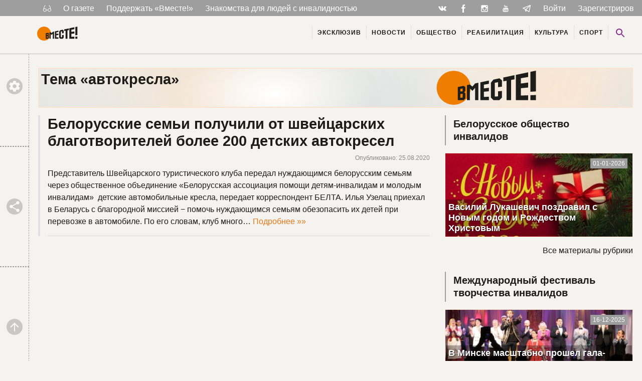

--- FILE ---
content_type: text/html; charset=UTF-8
request_url: https://wmeste.by/tag/avtokresla/
body_size: 15408
content:

<!doctype html>
<html class="no-js no-svg" lang="ru-RU" prefix="og: https://ogp.me/ns#">
<head>
    <meta charset="UTF-8" />

        <meta http-equiv="Content-Type" content="text/html; charset=UTF-8" />
    <meta http-equiv="X-UA-Compatible" content="IE=edge">
    <meta name="viewport" content="width=device-width, initial-scale=1">
    <link rel="pingback" href="https://wmeste.by/wp/xmlrpc.php" />
    <link rel="icon" href="/src/icons/favicon.ico" type="images/x-icon" />
    <link rel="icon" href="/src/icons/favicon.png" type="images/png" />

    

    <script async src="https://www.googletagmanager.com/gtag/js?id=UA-147527512-1"></script>
    <script>
        window.dataLayer = window.dataLayer || [];
        function gtag(){dataLayer.push(arguments);}
        gtag('js', new Date());
        gtag('config', 'UA-147527512-1');
    </script>
    <script type="text/javascript">
/* <![CDATA[ */
(()=>{var e={};e.g=function(){if("object"==typeof globalThis)return globalThis;try{return this||new Function("return this")()}catch(e){if("object"==typeof window)return window}}(),function({ampUrl:n,isCustomizePreview:t,isAmpDevMode:r,noampQueryVarName:o,noampQueryVarValue:s,disabledStorageKey:i,mobileUserAgents:a,regexRegex:c}){if("undefined"==typeof sessionStorage)return;const d=new RegExp(c);if(!a.some((e=>{const n=e.match(d);return!(!n||!new RegExp(n[1],n[2]).test(navigator.userAgent))||navigator.userAgent.includes(e)})))return;e.g.addEventListener("DOMContentLoaded",(()=>{const e=document.getElementById("amp-mobile-version-switcher");if(!e)return;e.hidden=!1;const n=e.querySelector("a[href]");n&&n.addEventListener("click",(()=>{sessionStorage.removeItem(i)}))}));const g=r&&["paired-browsing-non-amp","paired-browsing-amp"].includes(window.name);if(sessionStorage.getItem(i)||t||g)return;const u=new URL(location.href),m=new URL(n);m.hash=u.hash,u.searchParams.has(o)&&s===u.searchParams.get(o)?sessionStorage.setItem(i,"1"):m.href!==u.href&&(window.stop(),location.replace(m.href))}({"ampUrl":"https:\/\/wmeste.by\/tag\/avtokresla\/?amp=1","noampQueryVarName":"noamp","noampQueryVarValue":"mobile","disabledStorageKey":"amp_mobile_redirect_disabled","mobileUserAgents":["Mobile","Android","Silk\/","Kindle","BlackBerry","Opera Mini","Opera Mobi"],"regexRegex":"^\\\/((?:.|\\n)+)\\\/([i]*)$","isCustomizePreview":false,"isAmpDevMode":false})})();
/* ]]> */
</script>

<!-- SEO от Rank Math - https://rankmath.com/ -->
<title>автокресла Archives &ndash; Газета «Вместе!»</title>
<meta name="robots" content="follow, index, max-snippet:-1, max-video-preview:-1, max-image-preview:large"/>
<link rel="canonical" href="https://wmeste.by/tag/avtokresla/" />
<meta property="og:locale" content="ru_RU" />
<meta property="og:type" content="article" />
<meta property="og:title" content="автокресла Archives &ndash; Газета «Вместе!»" />
<meta property="og:url" content="https://wmeste.by/tag/avtokresla/" />
<meta property="og:site_name" content="Газета «Вместе!»" />
<meta property="article:publisher" content="https://www.facebook.com/wmeste.by/" />
<meta name="twitter:card" content="summary_large_image" />
<meta name="twitter:title" content="автокресла Archives &ndash; Газета «Вместе!»" />
<meta name="twitter:label1" content="Записи" />
<meta name="twitter:data1" content="1" />
<script type="application/ld+json" class="rank-math-schema">{"@context":"https://schema.org","@graph":[{"@type":"Organization","@id":"https://wmeste.by/#organization","name":"global","sameAs":["https://www.facebook.com/wmeste.by/","https://vk.com/wmeste_gazeta","https://www.instagram.com/wmeste.by/?igshid=em8quq0wxb2z","https://www.youtube.com/channel/UC3RSbKZPf_zpZ_o7qMSKfEw","https://t.me/wmeste_newspaper"]},{"@type":"WebSite","@id":"https://wmeste.by/#website","url":"https://wmeste.by","name":"\u0413\u0430\u0437\u0435\u0442\u0430 \u00ab\u0412\u043c\u0435\u0441\u0442\u0435!\u00bb","alternateName":"\u0415\u0434\u0438\u043d\u0441\u0442\u0432\u0435\u043d\u043d\u0430\u044f \u0433\u0430\u0437\u0435\u0442\u0430 \u0434\u043b\u044f \u043b\u044e\u0434\u0435\u0439 \u0441 \u0438\u043d\u0432\u0430\u043b\u0438\u0434\u043d\u043e\u0441\u0442\u044c\u044e \u0432 \u0411\u0435\u043b\u0430\u0440\u0443\u0441\u0438","publisher":{"@id":"https://wmeste.by/#organization"},"inLanguage":"ru-RU"},{"@type":"BreadcrumbList","@id":"https://wmeste.by/tag/avtokresla/#breadcrumb","itemListElement":[{"@type":"ListItem","position":"1","item":{"@id":"https://wmeste.by","name":"\u0413\u043b\u0430\u0432\u043d\u0430\u044f"}},{"@type":"ListItem","position":"2","item":{"@id":"https://wmeste.by/tag/avtokresla/","name":"\u0430\u0432\u0442\u043e\u043a\u0440\u0435\u0441\u043b\u0430"}}]},{"@type":"CollectionPage","@id":"https://wmeste.by/tag/avtokresla/#webpage","url":"https://wmeste.by/tag/avtokresla/","name":"\u0430\u0432\u0442\u043e\u043a\u0440\u0435\u0441\u043b\u0430 Archives &ndash; \u0413\u0430\u0437\u0435\u0442\u0430 \u00ab\u0412\u043c\u0435\u0441\u0442\u0435!\u00bb","isPartOf":{"@id":"https://wmeste.by/#website"},"inLanguage":"ru-RU","breadcrumb":{"@id":"https://wmeste.by/tag/avtokresla/#breadcrumb"}}]}</script>
<!-- /Rank Math WordPress SEO плагин -->

<link rel="alternate" type="application/rss+xml" title="Газета «Вместе!» &raquo; Лента" href="https://wmeste.by/feed/" />
<link rel="alternate" type="application/rss+xml" title="Газета «Вместе!» &raquo; Лента комментариев" href="https://wmeste.by/comments/feed/" />
<link rel="alternate" type="application/rss+xml" title="Газета «Вместе!» &raquo; Лента метки автокресла" href="https://wmeste.by/tag/avtokresla/feed/" />
<link rel='stylesheet' id='dashicons-css' href='https://wmeste.by/wp/wp-includes/css/dashicons.min.css?ver=6.6.4' type='text/css' media='all' />
<link rel='stylesheet' id='post-views-counter-frontend-css' href='https://wmeste.by/modules/post-views-counter/css/frontend.css?ver=1.7.0' type='text/css' media='all' />
<link rel='stylesheet' id='wmeste-style-css' href='https://wmeste.by/resources/themes/jb4wm/static/css/all.css?ver=4290150249' type='text/css' media='all' />
<link rel='stylesheet' id='jln_filter_search-css-css' href='https://wmeste.by/modules/jln_filter_search/css/jln_filter_search.css?ver=1767537818' type='text/css' media='all' />
<script type="text/javascript" src="https://wmeste.by/wp/wp-includes/js/jquery/jquery.min.js?ver=3.7.1" id="jquery-core-js"></script>
<script type="text/javascript" src="https://wmeste.by/wp/wp-includes/js/jquery/jquery-migrate.min.js?ver=3.4.1" id="jquery-migrate-js"></script>
<script type="text/javascript" src="https://cdn.jsdelivr.net/npm/vue@2" id="jln_filter_search-vue-js-js"></script>
<link rel="alternate" type="text/html" media="only screen and (max-width: 640px)" href="https://wmeste.by/tag/avtokresla/?amp=1">        <!-- Yandex Native Ads -->
        <script>window.yaContextCb=window.yaContextCb||[]</script>
        <script src="https://yandex.ru/ads/system/context.js" async></script>
    <style>#amp-mobile-version-switcher{left:0;position:absolute;width:100%;z-index:100}#amp-mobile-version-switcher>a{background-color:#444;border:0;color:#eaeaea;display:block;font-family:-apple-system,BlinkMacSystemFont,Segoe UI,Roboto,Oxygen-Sans,Ubuntu,Cantarell,Helvetica Neue,sans-serif;font-size:16px;font-weight:600;padding:15px 0;text-align:center;-webkit-text-decoration:none;text-decoration:none}#amp-mobile-version-switcher>a:active,#amp-mobile-version-switcher>a:focus,#amp-mobile-version-switcher>a:hover{-webkit-text-decoration:underline;text-decoration:underline}</style>
			</head>

	<body class="archive tag tag-avtokresla tag-1263"
		  data-ajax-url="https://wmeste.by/resources/themes/jb4wm/ajax.php"
		  data-ajax-nonce="9ef7dcb11f"
		  data-wrapped111="1" >

		
		<div class="svg-base" data-hidden="1">
			<svg xmlns="http://www.w3.org/2000/svg" xmlns:xlink="http://www.w3.org/1999/xlink"><symbol viewBox="0 0 48 48" id="ic-accessible" xmlns="http://www.w3.org/2000/svg"><circle cx="24" cy="8" r="4"/><path d="M38 26v-4c-3.07.04-6.18-1.5-8.14-3.67l-2.59-2.86c-.35-.38-.77-.68-1.22-.91-.02-.01-.03-.02-.04-.03h-.02c-.69-.4-1.51-.6-2.38-.51-2.08.2-3.61 2.07-3.61 4.16V30c0 2.21 1.79 4 4 4h10v10h4V33c0-2.21-1.79-4-4-4h-6v-6.9c2.58 2.13 6.49 3.89 10 3.9zM25.65 36A5.99 5.99 0 0120 40c-3.31 0-6-2.69-6-6a5.99 5.99 0 014-5.65V24.2c-4.56.93-8 4.96-8 9.8 0 5.52 4.48 10 10 10 4.84 0 8.87-3.44 9.8-8h-4.15z"/></symbol><symbol viewBox="0 0 48 48" id="ic-camera" xmlns="http://www.w3.org/2000/svg"><circle cx="24" cy="24" r="6.4"/><path d="M18 4l-3.66 4H8c-2.21 0-4 1.79-4 4v24c0 2.21 1.79 4 4 4h32c2.21 0 4-1.79 4-4V12c0-2.21-1.79-4-4-4h-6.34L30 4H18zm6 30c-5.52 0-10-4.48-10-10s4.48-10 10-10 10 4.48 10 10-4.48 10-10 10z"/></symbol><symbol viewBox="0 0 48 48" id="ic-city" xmlns="http://www.w3.org/2000/svg"><path d="M30 22V10l-6-6-6 6v4H6v28h36V22H30zM14 38h-4v-4h4v4zm0-8h-4v-4h4v4zm0-8h-4v-4h4v4zm12 16h-4v-4h4v4zm0-8h-4v-4h4v4zm0-8h-4v-4h4v4zm0-8h-4v-4h4v4zm12 24h-4v-4h4v4zm0-8h-4v-4h4v4z"/></symbol><symbol viewBox="0 0 512 512" id="ic-fb" xmlns="http://www.w3.org/2000/svg"><path d="M288 176v-64c0-17.664 14.336-32 32-32h32V0h-64c-53.024 0-96 42.976-96 96v80h-64v80h64v256h96V256h64l32-80h-96z"/></symbol><symbol viewBox="0 0 48 48" id="ic-heart" xmlns="http://www.w3.org/2000/svg"><path d="M24 42.7l-2.9-2.63C10.8 30.72 4 24.55 4 17 4 10.83 8.83 6 15 6c3.48 0 6.82 1.62 9 4.17C26.18 7.62 29.52 6 33 6c6.17 0 11 4.83 11 11 0 7.55-6.8 13.72-17.1 23.07L24 42.7z"/></symbol><symbol viewBox="0 0 24 24" id="ic-ig" xmlns="http://www.w3.org/2000/svg"><path d="M20 6.5c0 .28-.22.5-.5.5h-2c-.28 0-.5-.22-.5-.5v-2c0-.28.22-.5.5-.5h2c.28 0 .5.22.5.5M4.5 20c-.28 0-.5-.22-.5-.5V11h2.09c-.06.32-.09.66-.09 1 0 3.31 2.69 6 6 6s6-2.69 6-6c0-.34-.04-.68-.09-1H20v8.5c0 .28-.22.5-.5.5M12 8c2.21 0 4 1.79 4 4s-1.79 4-4 4-4-1.79-4-4 1.79-4 4-4m8-6H4c-1.11 0-2 .89-2 2v16c0 1.1.9 2 2 2h16c1.1 0 2-.9 2-2V4a2 2 0 00-2-2z"/></symbol><symbol viewBox="0 0 48 48" id="ic-keyboard_left" xmlns="http://www.w3.org/2000/svg"><path d="M30.83 32.67l-9.17-9.17 9.17-9.17L28 11.5l-12 12 12 12z"/></symbol><symbol viewBox="0 0 48 48" id="ic-keyboard_right" xmlns="http://www.w3.org/2000/svg"><path d="M17.17 32.92l9.17-9.17-9.17-9.17L20 11.75l12 12-12 12z"/></symbol><symbol viewBox="0 0 48 48" id="ic-library" xmlns="http://www.w3.org/2000/svg"><path d="M8 12H4v28c0 2.21 1.79 4 4 4h28v-4H8V12zm32-8H16c-2.21 0-4 1.79-4 4v24c0 2.21 1.79 4 4 4h24c2.21 0 4-1.79 4-4V8c0-2.21-1.79-4-4-4zm-2 18H18v-4h20v4zm-8 8H18v-4h12v4zm8-16H18v-4h20v4z"/></symbol><symbol viewBox="0 0 802.024 275.717" id="ic-logo-font" xmlns="http://www.w3.org/2000/svg"><defs><clipPath id="ja" clipPathUnits="userSpaceOnUse"><path d="M0 595.28h841.89V0H0z"/></clipPath></defs><g clip-path="url(#ja)" transform="matrix(1.33333 0 0 -1.33333 -160.248 651.008)"><path d="M500.68 441.866l15.591-12.335v-38.159l-23.957-3.037v29.932l-19.58-3.422V331.51l19.58.766v30.914l23.957 2.07V325.41l-15.53-15.53h-36.229l-15.15 15.151v91.166l15.15 18.076zm-236.91-94.89v-23.079c5.097 0 8.487.73 14.565.73v23.74zm0 31.156V361.69l14.565 1.93v16.802c-5.933-.712-8.839-1.115-14.566-2.29m-15.148 10.83l35.284 7.406 10.364-8.195v-22.242l-7.287-8.708 7.287-7.178v-29.834l-10.329-10.33h-35.319zm322.443 43.078V309.881h-26.899v117.455l-19.918-3.483v22.96l67.835 14.237v-25.334zm29.426 30.774l74.01 15.535v-28.234l-44.13-7.714v-32.067l44.13 5.845v-30.013l-44.13-4.21v-44.598l44.13 1.632v-29.109h-74.01zm88.172 18.507V360.554l33.042 2.066v125.636zm0-141.815v-29.625h33.042v30.841zM372.91 309.881h-19.548v74.653l-16.273-18.695-15.432 14.621v-70.579h-17.55v90.727l17.55 3.684 15.392-12.589 16.248 19.23 19.613 4.12zm12.253 107.74l51.963 10.906v-19.902l-30.984-5.413V380.58l30.984 4.117v-21.18l-30.984-2.957V329.1l30.984 1.144v-20.363h-51.963z" fill="#1d1d1b" fill-rule="evenodd"/></g></symbol><symbol viewBox="0 0 48 48" id="ic-people" xmlns="http://www.w3.org/2000/svg"><path d="M32 22c3.31 0 5.98-2.69 5.98-6s-2.67-6-5.98-6c-3.31 0-6 2.69-6 6s2.69 6 6 6zm-16 0c3.31 0 5.98-2.69 5.98-6s-2.67-6-5.98-6c-3.31 0-6 2.69-6 6s2.69 6 6 6zm0 4c-4.67 0-14 2.34-14 7v5h28v-5c0-4.66-9.33-7-14-7zm16 0c-.58 0-1.23.04-1.93.11C32.39 27.78 34 30.03 34 33v5h12v-5c0-4.66-9.33-7-14-7z"/></symbol><symbol viewBox="0 0 48 48" id="ic-search" xmlns="http://www.w3.org/2000/svg"><path d="M31 28h-1.59l-.55-.55C30.82 25.18 32 22.23 32 19c0-7.18-5.82-13-13-13S6 11.82 6 19s5.82 13 13 13c3.23 0 6.18-1.18 8.45-3.13l.55.55V31l10 9.98L40.98 38 31 28zm-12 0a9 9 0 11.001-18.001A9 9 0 0119 28z"/></symbol><symbol viewBox="0 0 48 48" id="ic-settings" xmlns="http://www.w3.org/2000/svg"><path d="M38.86 25.95c.08-.64.14-1.29.14-1.95s-.06-1.31-.14-1.95l4.23-3.31c.38-.3.49-.84.24-1.28l-4-6.93c-.25-.43-.77-.61-1.22-.43l-4.98 2.01c-1.03-.79-2.16-1.46-3.38-1.97L29 4.84c-.09-.47-.5-.84-1-.84h-8c-.5 0-.91.37-.99.84l-.75 5.3a14.8 14.8 0 00-3.38 1.97L9.9 10.1a1 1 0 00-1.22.43l-4 6.93c-.25.43-.14.97.24 1.28l4.22 3.31C9.06 22.69 9 23.34 9 24s.06 1.31.14 1.95l-4.22 3.31c-.38.3-.49.84-.24 1.28l4 6.93c.25.43.77.61 1.22.43l4.98-2.01c1.03.79 2.16 1.46 3.38 1.97l.75 5.3c.08.47.49.84.99.84h8c.5 0 .91-.37.99-.84l.75-5.3a14.8 14.8 0 003.38-1.97l4.98 2.01a1 1 0 001.22-.43l4-6.93c.25-.43.14-.97-.24-1.28l-4.22-3.31zM24 31c-3.87 0-7-3.13-7-7s3.13-7 7-7 7 3.13 7 7-3.13 7-7 7z"/></symbol><symbol viewBox="0 0 48 48" id="ic-share" xmlns="http://www.w3.org/2000/svg"><path d="M36 32.17c-1.52 0-2.89.59-3.93 1.54L17.82 25.4c.11-.45.18-.92.18-1.4s-.07-.95-.18-1.4l14.1-8.23c1.07 1 2.5 1.62 4.08 1.62 3.31 0 6-2.69 6-6s-2.69-6-6-6-6 2.69-6 6c0 .48.07.95.18 1.4l-14.1 8.23c-1.07-1-2.5-1.62-4.08-1.62-3.31 0-6 2.69-6 6s2.69 6 6 6c1.58 0 3.01-.62 4.08-1.62l14.25 8.31c-.1.42-.16.86-.16 1.31A5.83 5.83 0 1036 32.17z"/></symbol><symbol viewBox="0 0 189.473 189.473" id="ic-telegram" xmlns="http://www.w3.org/2000/svg"><path d="M152.531 179.476c-1.48 0-2.95-.438-4.211-1.293l-47.641-32.316-25.552 18.386a7.502 7.502 0 01-11.633-4.174l-12.83-48.622L4.821 93.928a7.501 7.501 0 01-.094-13.975l174.312-69.36a7.503 7.503 0 0110.282 8.408L159.898 173.38a7.499 7.499 0 01-7.367 6.096zm-47.669-48.897l42.437 28.785L170.193 39.24l-82.687 79.566 17.156 11.638c.069.043.135.089.2.135zm-35.327-6.401l5.682 21.53 12.242-8.809-16.03-10.874a7.478 7.478 0 01-1.894-1.847zM28.136 86.782l31.478 12.035a7.5 7.5 0 014.573 5.092l3.992 15.129a7.504 7.504 0 012.259-4.624L149.227 38.6 28.136 86.782z"/></symbol><symbol viewBox="0 0 48 48" id="ic-textsms" xmlns="http://www.w3.org/2000/svg"><path d="M40 4H8C5.79 4 4.02 5.79 4.02 8L4 44l8-8h28c2.21 0 4-1.79 4-4V8c0-2.21-1.79-4-4-4zM18 22h-4v-4h4v4zm8 0h-4v-4h4v4zm8 0h-4v-4h4v4z"/></symbol><symbol viewBox="0 0 512 512" id="ic-tw" xmlns="http://www.w3.org/2000/svg"><path d="M384 384H256c-35.296 0-64-28.704-64-64v-32h192c35.328 0 64-28.672 64-64s-28.672-64-64-64H192V64c0-35.328-28.672-64-64-64S64 28.672 64 64v256c0 105.888 86.112 192 192 192h128c35.328 0 64-28.672 64-64s-28.672-64-64-64z"/></symbol><symbol viewBox="0 0 48 48" id="ic-up" xmlns="http://www.w3.org/2000/svg"><path d="M8 24l2.83 2.83L22 15.66V40h4V15.66l11.17 11.17L40 24 24 8 8 24z"/></symbol><symbol viewBox="0 0 511.962 511.962" id="ic-vk" xmlns="http://www.w3.org/2000/svg"><path d="M507.399 370.471c-1.376-2.304-9.888-20.8-50.848-58.816-42.88-39.808-37.12-33.344 14.528-102.176 31.456-41.92 44.032-67.52 40.096-78.464-3.744-10.432-26.88-7.68-26.88-7.68l-76.928.448s-5.696-.768-9.952 1.76c-4.128 2.496-6.784 8.256-6.784 8.256s-12.192 32.448-28.448 60.032c-34.272 58.208-48 61.28-53.6 57.664-13.024-8.416-9.76-33.856-9.76-51.904 0-56.416 8.544-79.936-16.672-86.016-8.384-2.016-14.528-3.36-35.936-3.584-27.456-.288-50.72.096-63.872 6.528-8.768 4.288-15.52 13.856-11.392 14.4 5.088.672 16.608 3.104 22.72 11.424 7.904 10.72 7.616 34.848 7.616 34.848s4.544 66.4-10.592 74.656c-10.4 5.664-24.64-5.888-55.2-58.72-15.648-27.04-27.488-56.96-27.488-56.96s-2.272-5.568-6.336-8.544c-4.928-3.616-11.84-4.768-11.84-4.768l-73.152.448s-10.976.32-15.008 5.088c-3.584 4.256-.288 13.024-.288 13.024s57.28 133.984 122.112 201.536c59.488 61.92 127.008 57.856 127.008 57.856h30.592s9.248-1.024 13.952-6.112c4.352-4.672 4.192-13.44 4.192-13.44s-.608-41.056 18.464-47.104c18.784-5.952 42.912 39.68 68.48 57.248 19.328 13.28 34.016 10.368 34.016 10.368l68.384-.96s35.776-2.208 18.816-30.336z"/></symbol><symbol id="ic-yt" xml:space="preserve" viewBox="0 0 480 480" xmlns="http://www.w3.org/2000/svg"><defs id="tdefs3394"><clipPath clipPathUnits="userSpaceOnUse" id="tclipPath3404"><path d="M0 48h48V0H0v48z" id="tpath3406"/></clipPath><clipPath clipPathUnits="userSpaceOnUse" id="tclipPath3416"><path d="M0 48h48V0H0v48z" id="tpath3418"/></clipPath><clipPath clipPathUnits="userSpaceOnUse" id="tclipPath3426"><path d="M0 48h48V0H0v48z" id="tpath3428"/></clipPath><clipPath clipPathUnits="userSpaceOnUse" id="tclipPath3434"><path d="M0 48h48V0H0v48z" id="tpath3436"/></clipPath><clipPath clipPathUnits="userSpaceOnUse" id="tclipPath3442"><path d="M0 48h48V0H0v48z" id="tpath3444"/></clipPath><clipPath clipPathUnits="userSpaceOnUse" id="tclipPath3446"><path d="M0 48h48V0H0v48z" id="tpath3448"/></clipPath><clipPath clipPathUnits="userSpaceOnUse" id="tclipPath3450"><path d="M48 48H0V0h48v48z" id="tpath3452"/></clipPath><clipPath clipPathUnits="userSpaceOnUse" id="tclipPath3658"><path d="M0 48h48V0H0v48z" id="tpath3660"/></clipPath><clipPath clipPathUnits="userSpaceOnUse" id="tclipPath3668"><path d="M0 48h48V0H0v48z" id="tpath3670"/></clipPath><clipPath clipPathUnits="userSpaceOnUse" id="tclipPath3676"><path d="M0 48h48V0H0v48z" id="tpath3678"/></clipPath><clipPath clipPathUnits="userSpaceOnUse" id="tclipPath3680"><path d="M0 0h48v48H0V0z" id="tpath3682"/></clipPath></defs><g id="tg3398" transform="matrix(1.25 0 0 -1.25 0 480)"><g id="tg4017" transform="matrix(5.10251 0 0 -5.09194 8.938 375.706)"><path id="tpath4019" d="M35.1 31.3c6.3.2 11.8.3 17.2.5 1.2 0 2.5.1 3.7.4 3.2.7 4.6 3.1 5.1 6 .4 2.9.7 5.8.7 8.6 0 4.3-.2 8.6-.5 12.8-.1 1.3-.5 2.6-1 3.7-1.2 2.7-3.6 3.6-6.3 3.7-7.5.2-14.9.4-22.4.5-4.3 0-8.6-.3-12.9-.4-1.1 0-2.1-.2-3.2-.5-2-.5-3.4-1.8-4.2-3.8-1-2.5-1.1-5.1-1.2-7.7-.1-4.6 0-9.2.2-13.8.1-1.6.4-3.2.8-4.7.9-3 3.1-4.6 6.2-4.8 6.3 0 12.5-.3 17.8-.5zm4.7 28.2c.6.5 1.2.9 1.8 1.3 1.9 1 3.8.1 4.2-2 .1-.7.2-1.4.2-2.1v-8.8c0-.8-.1-1.6-.3-2.3-.6-2.5-2.7-3.2-4.8-1.7-.4.3-.7.6-1.2 1v-7.3h-3.1v23.2h3.2c-.1-.4-.1-.8 0-1.3zm-5.9 1.3V43.4h-3.3v12.2c0 .9-.3 1.5-.9 1.9-.3.3-.9.5-1.2.4-.3-.1-.5-.7-.5-1.1V44.4v-1h-3.3V58c0 .4.1.9.2 1.3.4 1.5 1.5 2.2 3 1.7.6-.2 1.2-.6 1.8-1 .3-.2.6-.5 1-.9v1.7h3.2zm23.7-8.1c0-1.7.1-3.4 0-5-.2-2.7-2-4.4-4.5-4.6-2.6-.1-4.7 1.4-4.9 4.1-.3 3.3-.3 6.7 0 10 .3 3 3.1 4.5 6.1 3.8 2.5-.6 4-3.5 3.2-6.2h-3.2c0 .8 0 1.5-.1 2.1-.1.7-.5 1.2-1.3 1.2-.7 0-1.3-.4-1.4-1.1-.1-1.4-.2-2.9-.3-4.4 2.3.1 4.3.1 6.4.1zM25.2 40.9v-3.3H14.3v3.3h3.6v19.9h3.6V40.9h3.7z"/><g id="tg4021"><path id="tpath4023" d="M46.4 10.7v13.7c0 .4.2 1 .5 1.1.3.1.8-.1 1.1-.3.7-.5 1-1.1 1-2.1-.1-4.1 0-8.2 0-12.3h3.2v17.4H49v-1.7l-.7.7c-.5.4-1 .9-1.6 1.1-1.6.8-3 0-3.4-1.7-.1-.3-.2-.7-.2-1V10.9c1.1-.2 2.1-.2 3.3-.2z"/><path id="tpath4025" d="M19.8 4.7H23c.2 0 .5.4.6.6.7 2.5 1.4 5 2 7.5 0 .2.1.3.3.5.4-1.6.8-3.1 1.3-4.7l.9-3.3c.1-.2.4-.5.7-.6 1-.1 2 0 3.2 0l-.3.9c-1.3 4.1-2.6 8.3-3.9 12.4-.1.4-.2.9-.2 1.4v8.7h-3.5c0-1.3-.1-2.6 0-3.8.3-4-.5-7.8-1.8-11.5-.9-2.7-1.7-5.3-2.5-8.1z"/><path id="tpath4027" d="M40.7 19.6c-.1 1.7 0 3.4-.3 5.1-.3 2.3-2.2 3.8-4.6 3.8-2.3 0-4.1-1.5-4.5-3.8-.2-1-.2-2-.2-3 0-2.4-.1-4.9.2-7.3.3-2.6 2-3.9 4.5-3.9s4.1 1.4 4.6 3.9c0 .3.1.5.1.8.1 1.4.1 2.9.2 4.4-.1 0 0 0 0 0zm-6.1-.2v4.2c0 .4 0 .8.2 1.1.3.4.8.8 1.1.8.4 0 .9-.4 1.2-.8.2-.3.2-.8.2-1.2v-7.1c0-.6 0-1.3-.1-1.9-.1-.6-.6-1-1.3-1-.7 0-1.1.3-1.3 1-.1.3-.1.6-.1.9 0 1.3.1 2.6.1 4z"/></g><path id="tpath4029" d="M40.4 52.2v-4.6c0-.8.6-1.4 1.5-1.4.8 0 1.2.4 1.2 1.1 0 .5.1 1 .1 1.5v7.3c0 .4-.1.8-.1 1.1-.1.6-.6 1-1.2 1-.8-.1-1.5-.6-1.5-1.3-.1-1.6-.1-3.2 0-4.7z"/><path id="tpath4031" d="M54 50h-3c.1-1 .1-2 .2-3 .1-.7.7-.9 1.3-.9.6 0 1.1.2 1.2.9.2 1 .3 1.9.3 3z"/></g></g><style id="tstyle3999" type="text/css"/></symbol><symbol viewBox="0 0 802.024 275.717" id="wm-logo" xmlns="http://www.w3.org/2000/svg"><defs><clipPath id="ua" clipPathUnits="userSpaceOnUse"><path d="M0 595.28h841.89V0H0z"/></clipPath></defs><g clip-path="url(#ua)" transform="matrix(1.33333 0 0 -1.33333 -160.248 651.008)"><path d="M223.38 487.857c56.993 0 103.194-46.202 103.194-103.194 0-56.993-46.201-103.195-103.194-103.195S120.186 327.67 120.186 384.663c0 56.992 46.2 103.194 103.194 103.194" fill="#ef7d00" fill-rule="evenodd"/><path d="M500.68 441.866l15.591-12.335v-38.159l-23.957-3.037v29.932l-19.58-3.422V331.51l19.58.766v30.914l23.957 2.07V325.41l-15.53-15.53h-36.229l-15.15 15.151v91.166l15.15 18.076zm-236.91-94.89v-23.079c5.097 0 8.487.73 14.565.73v23.74zm0 31.156V361.69l14.565 1.93v16.802c-5.933-.712-8.839-1.115-14.566-2.29m-15.148 10.83l35.284 7.406 10.364-8.195v-22.242l-7.287-8.708 7.287-7.178v-29.834l-10.329-10.33h-35.319zm322.443 43.078V309.881h-26.899v117.455l-19.918-3.483v22.96l67.835 14.237v-25.334zm29.426 30.774l74.01 15.535v-28.234l-44.13-7.714v-32.067l44.13 5.845v-30.013l-44.13-4.21v-44.598l44.13 1.632v-29.109h-74.01zm88.172 18.507V360.554l33.042 2.066v125.636zm0-141.815v-29.625h33.042v30.841zM372.91 309.881h-19.548v74.653l-16.273-18.695-15.432 14.621v-70.579h-17.55v90.727l17.55 3.684 15.392-12.589 16.248 19.23 19.613 4.12zm12.253 107.74l51.963 10.906v-19.902l-30.984-5.413V380.58l30.984 4.117v-21.18l-30.984-2.957V329.1l30.984 1.144v-20.363h-51.963z" fill="#1d1d1b" fill-rule="evenodd"/></g></symbol></svg>

		</div>

		<div class="wrap">

							<nav class="navbar navbar-expand navbar-top" id="topNav">
					<div class="container">
						<a class="navbar-a" href="artykul.html" data-toggle="modal" data-target="#mSettings" title="Настройки отображения">
							<svg class="ic is-glasses" version="1.1" id="Capa_1" xmlns="http://www.w3.org/2000/svg" xmlns:xlink="http://www.w3.org/1999/xlink" x="0px" y="0px"
								 viewBox="0 0 487.803 487.803" style="enable-background:new 0 0 487.803 487.803;" xml:space="preserve">
								<g>
									<path d="M480.6,296.133L416,91.033c-9.1-29.9-40.9-46.8-70.8-37.7c-7.1,2.2-11.2,9.7-9,16.8s9.7,11.2,16.8,9
										c15.7-4.8,32.3,4.1,37.1,19.8v0.1l46.2,146.9c-14.7-8.3-31.6-13-49.6-13c-51.8,0-94.6,39.2-100.4,89.4h-85
										c-6.6-49.4-49-87.6-100.2-87.6c-18.1,0-35.1,4.8-49.8,13.1l46.8-148.8v-0.1c4.8-15.7,21.4-24.6,37.1-19.8c7.1,2.2,14.7-1.9,16.8-9
										c2.2-7.1-1.9-14.7-9-16.8c-29.9-9.1-61.6,7.8-70.8,37.7l-64.4,205.3c-0.2,0.6-0.3,1.1-0.4,1.7c-4.7,11.7-7.4,24.5-7.4,37.8
										c0,55.7,45.4,101.1,101.1,101.1c51.2,0,93.6-38.2,100.2-87.6h85.5c7.4,48.5,49.4,85.8,99.9,85.8c55.7,0,101.1-45.4,101.1-101.1
										C487.9,320.633,485.3,307.833,480.6,296.133z M101.2,409.933c-40.9,0-74.1-33.2-74.1-74.1s33.2-74.1,74.1-74.1s74.1,33.2,74.1,74.1
										S142,409.933,101.2,409.933z M386.8,408.133c-40.9,0-74.1-33.2-74.1-74.1s33.3-74.1,74.1-74.1s74.1,33.2,74.1,74.1
										S427.7,408.133,386.8,408.133z"/>
								</g>
							</svg>
													</a>

						<ul class="nav navbar-nav navbar-nav">
															<li class="nav-item  menu-item menu-item-type-custom menu-item-object-custom menu-item-100353">
									<a class="nav-link" href="https://wmeste.by/about/">О газете</a>
								</li>
															<li class="nav-item  menu-item menu-item-type-post_type menu-item-object-page menu-item-25974">
									<a class="nav-link" href="https://wmeste.by/redaktsiya/">Поддержать «Вместе!»</a>
								</li>
															<li class="nav-item  menu-item menu-item-type-post_type menu-item-object-page menu-item-31096">
									<a class="nav-link" href="https://wmeste.by/dates-page/">Знакомства для людей с инвалидностью</a>
								</li>
															<li class="nav-item  menu-item menu-item-type-post_type menu-item-object-page menu-item-28962">
									<a class="nav-link" href="https://wmeste.by/reklamodatelyam/">Рекламодателям</a>
								</li>
															<li class="nav-item  menu-item menu-item-type-custom menu-item-object-custom menu-item-home menu-item-100352">
									<a class="nav-link" href="https://wmeste.by">Главная</a>
								</li>
													</ul>

						<ul class="navbar-nav navbar-social flex-row ml-md-auto d-none d-md-flex">
															<li class="nav-item">
									<a class="nav-link" href="https://vk.com/wmeste_gazeta">
										<svg class="ic ic-vk-dims">
                        <use xlink:href="#ic-vk"></use>
                    </svg>
									</a>
								</li>
							
															<li class="nav-item">
									<a class="nav-link" href="https://www.facebook.com/wmeste.by/">
										<svg class="ic ic-fb-dims">
                        <use xlink:href="#ic-fb"></use>
                    </svg>
									</a>
								</li>
							
															<li class="nav-item">
									<a class="nav-link" href="https://www.instagram.com/wmeste.by/?igshid=em8quq0wxb2z">
										<svg class="ic ic-ig-dims">
                        <use xlink:href="#ic-ig"></use>
                    </svg>
									</a>
								</li>
							
							
															<li class="nav-item">
									<a class="nav-link" href="https://www.youtube.com/channel/UC3RSbKZPf_zpZ_o7qMSKfEw?disable_polymer=true">
										<svg class="ic ic-yt-dims">
                        <use xlink:href="#ic-yt"></use>
                    </svg>
									</a>
								</li>
							
															<li class="nav-item">
									<a class="nav-link" href="https://t.me/wmeste_newspaper">
										<svg class="ic ic-telegram-dims">
                        <use xlink:href="#ic-telegram"></use>
                    </svg>
									</a>
								</li>
							
															<li class="nav-item">
									<a class="nav-link" href="/login.php">
										Войти
									</a>
								</li>
								<li class="nav-item">
									<a class="nav-link" href="/register.php">
										Зарегистрироваться
									</a>
								</li>
													</ul>
					</div>
				</nav>
			
			<nav class="navbar navbar-light bg-light navbar-expand-lg fixed-top tabulated" id="mainNav">
				<div class="container">
					<a class="navbar-brand" href="https://wmeste.by/">
						<img src="https://wmeste.by/resources/themes/jb4wm/img/Logo.svg" alt="Лого газеты Вместе"/>
					</a>

					<button class="navbar-toggler"
							data-toggle="collapse"
							data-target="#navbarResponsive"
							aria-controls="navbarResponsive"
							aria-expanded="false"
							aria-label="Навигация">
						<span class="menu-ic-line"></span>
						<span class="menu-ic-line"></span>
						<span class="menu-ic-line"></span>
					</button>

					<div class="collapse navbar-collapse" id="navbarResponsive">
						<ul id="menu-menumain" class="nav navbar-nav ml-auto navbar-right"><li id="menu-item-35707" class="menu-item menu-item-type-taxonomy menu-item-object-category menu-item-35707 nav-item"><a href="https://wmeste.by/category/eksklyuziv/" class="nav-link">Эксклюзив</a></li>
<li id="menu-item-25863" class="menu-item menu-item-type-taxonomy menu-item-object-category menu-item-25863 nav-item"><a href="https://wmeste.by/category/novosti/" class="nav-link">Новости</a></li>
<li id="menu-item-25979" class="menu-item menu-item-type-taxonomy menu-item-object-category menu-item-25979 nav-item"><a href="https://wmeste.by/category/obshhestvo/" class="nav-link">Общество</a></li>
<li id="menu-item-25977" class="menu-item menu-item-type-taxonomy menu-item-object-category menu-item-25977 nav-item"><a href="https://wmeste.by/category/reabilitatsiya/" class="nav-link">Реабилитация</a></li>
<li id="menu-item-25976" class="menu-item menu-item-type-taxonomy menu-item-object-category menu-item-25976 nav-item"><a href="https://wmeste.by/category/kultura/" class="nav-link">Культура</a></li>
<li id="menu-item-25981" class="menu-item menu-item-type-taxonomy menu-item-object-category menu-item-25981 nav-item"><a href="https://wmeste.by/category/sport/" class="nav-link">Спорт</a></li>
</ul>

						<a class="search-link go-search"
						   data-toggle="modal"
						   data-target="#mSearch" href="#">
							<svg class="ic ic-search-dims">
                        <use xlink:href="#ic-search"></use>
                    </svg>
						</a>
					</div>

					<p class="site-slogan">
						
					</p>
				</div>
			</nav>

			<section id="content" role="main" class="content-wrapper pg-top">
				<div class="wrapper">
					
    <div class="container">
                    <div class="b-home-promo tabulated">
                <div class="row">
                    <div class="col-md-6">
                        <h2>Тема &laquo;автокресла&raquo;</h2>
                    </div>

                    <div class="col-md-6">
                        <div class="row justify-content-md-center">
                            <div class="col-md-6 text-center">
                                <div class="logo w-100">
                                    <img src="https://wmeste.by/resources/themes/jb4wm/img/Logo.svg" class="w-100"
                                         alt="Лого «Вместе» — газеты для инвалидов">
                                </div>
                            </div>
                        </div>
                    </div>
                </div>
            </div>
            </div>

        <div class="container">
        <div class="row">
            <div class="col-md-6 col-lg-8">
                <div class="col-content">
                                            <article class="short tease tease-post" id="tease-54181">
	    <a href="https://wmeste.by/belorusskie-semi-poluchili-ot-shvejtsarskih-blagotvoritelej-bolee-200-detskih-avtokresel/" class="post-link">
        <header>
            <h2 class="post-title">
                Белорусские семьи получили от швейцарских благотворителей более 200 детских автокресел
            </h2>
        </header>
    </a>

    <div class="meta">
        <div class="row">
            <div class="col-md-9">
                <div class="col-cat text-left">
                        
                                        </div>
            </div>

            <div class="col-md-3">
                <div class="col-date text-right">
                    <p class="date post-date">Опубликовано: 25.08.2020</p>
                </div>
            </div>
        </div>
    </div>

    <div class="row">
                    <div class="col-md-12">
                Представитель Швейцарского туристического клуба передал нуждающимся белорусским семьям через общественное объединение «Белорусская ассоциация помощи детям-инвалидам и молодым инвалидам»  детские автомобильные кресла, передает корреспондент БЕЛТА. Илья Узелац приехал в Беларусь с благородной миссией − помочь нуждающимся семьям обезопасить их детей при перевозке в автомобиле. По его словам, клуб много&hellip; <a href="https://wmeste.by/belorusskie-semi-poluchili-ot-shvejtsarskih-blagotvoritelej-bolee-200-detskih-avtokresel/" class="read-more">Подробнее »»</a>
            </div>
            </div>

    <hr/>
</article>                    
                                    </div>
            </div>

            <div class="col-md-6 col-lg-4">
                    <aside class="sidebar sb-widgets">
        <div class="widget">
        <div class="last-items">
            <h2 class="header-main">Белорусское общество инвалидов</h2>
            <div class="column items">
                                    
<div class="b-post piece b-post-130531">
    <a href="https://wmeste.by/vasilij-lukashevich-pozdravil-s-novym-godom-i-rozhdestvom-hristovym/" class="post-box">
        <div class="image post-image">
                            <div class="pic"><svg class="ic ic-textsms-dims">
                        <use xlink:href="#ic-textsms"></use>
                    </svg></div>
            
            <div class="date post-date">
                01-01-2026
            </div>

                            <img src="[data-uri]"
                     data-src="https://wmeste.by/uploads/2026/01/image_2025-12-29_15-10-42-400x264.jpg"
                     class="img-fluid" alt=""/>
                    </div>
                    <h2 class="post-title">Василий Лукашевич поздравил с Новым годом и Рождеством Христовым</h2>
            </a>
        
                        </div>
                
                                    <p class="cat-more text-right">
                        <a href="https://wmeste.by/category/belorusskoe-obshhestvo-invalidov/">
                            Все материалы рубрики
                        </a>
                    </p>
                            </div>
        </div>
    </div>
    <div class="widget">
        <div class="last-items">
            <h2 class="header-main">Международный фестиваль творчества инвалидов</h2>
            <div class="column items">
                                    
<div class="b-post piece b-post-130267">
    <a href="https://wmeste.by/gala-kontsert-uchastnikov-mezhdunarodnogo-festivalya-tvorchestva-invalidov-i-laureatov-mezhdunarodnoj-premii-filantrop-proshel-v-minske/" class="post-box">
        <div class="image post-image">
            
            <div class="date post-date">
                16-12-2025
            </div>

                            <img src="[data-uri]"
                     data-src="https://wmeste.by/uploads/2025/12/IMG_0795_resize-400x267.jpg"
                     class="img-fluid" alt=""/>
                    </div>
                    <h2 class="post-title">В Минске масштабно прошел гала-концерт участников Международного фестиваля творчества инвалидов и лауреатов премии «Филантроп»</h2>
            </a>
        
                        </div>
                
                                    <p class="cat-more text-right">
                        <a href="https://wmeste.by/category/mezhdunarodnyj-festival-tvorchestva-invalidov/">
                            Все материалы рубрики
                        </a>
                    </p>
                            </div>
        </div>
    </div>
    <div class="widget">
        <div class="last-items">
            <h2 class="header-main">СТУПЕНИ</h2>
            <div class="column items">
                                    
<div class="b-post piece b-post-101643">
    <a href="https://wmeste.by/ya-prinyala-novuyu-sebya-sofiya-guz-v-20-let-poteryala-zrenie-no-ne-lyubov-k-zhizni/" class="post-box">
        <div class="image post-image">
                            <div class="pic"><svg class="ic ic-textsms-dims">
                        <use xlink:href="#ic-textsms"></use>
                    </svg></div>
            
            <div class="date post-date">
                14-03-2023
            </div>

                            <img src="[data-uri]"
                     data-src="https://wmeste.by/uploads/2023/03/MyCollages-3-1-400x255.jpg"
                     class="img-fluid" alt=""/>
                    </div>
                    <h2 class="post-title">«Я приняла новую себя». София Гуз в 20 лет потеряла зрение, но не любовь к жизни</h2>
            </a>
        
                        </div>
                                    
<div class="b-post piece b-post-100999">
    <a href="https://wmeste.by/dazhe-ne-rasschityvala-na-trudoustrojstvo-iz-za-invalidnosti-alyona-iz-postavskogo-rajona-o-tom-kak-uvlechenie-tvorchestvom-stalo-ee-professiej/" class="post-box">
        <div class="image post-image">
                            <div class="pic"><svg class="ic ic-textsms-dims">
                        <use xlink:href="#ic-textsms"></use>
                    </svg></div>
            
            <div class="date post-date">
                27-02-2023
            </div>

                            <img src="[data-uri]"
                     data-src="https://wmeste.by/uploads/2023/02/DSC_0017_watermark-2-400x267.jpg"
                     class="img-fluid" alt=""/>
                    </div>
                    <h2 class="post-title">Даже не рассчитывала на трудоустройство из-за инвалидности: Алёна из Поставского района о том, как увлечение творчеством стало ее профессией</h2>
            </a>
        
                        </div>
                
                                    <p class="cat-more text-right">
                        <a href="https://wmeste.by/category/beloi/">
                            Все материалы рубрики
                        </a>
                    </p>
                            </div>
        </div>
    </div>
    </aside>


            </div>
        </div>
    </div>


        <section class="s-populars">
        <div class="container">
            <h3 class="s-title">Популярное за месяц</h3>
            <div class="row row-content">
                                    <div class="col-md-3">
                            
<div class="b-post piece b-post-83954">
    <a href="https://wmeste.by/podpisyvajtes-na-nash-telegram-kanal-wmeste-by/" class="post-box">
        <div class="image post-image">
            
            <div class="date post-date">
                10-12-2025
            </div>

                            <img src="[data-uri]"
                     data-src="https://wmeste.by/uploads/2022/03/8969-400x252.jpg"
                     class="img-fluid" alt=""/>
                    </div>
                    <h2 class="post-title">Подписывайтесь на наш Telegram-канал − wmeste.by!</h2>
            </a>
        
                        </div>
                    </div>
                                    <div class="col-md-3">
                            
<div class="b-post piece b-post-130309">
    <a href="https://wmeste.by/svetloj-pamyati-eduarda-avetisyana/" class="post-box">
        <div class="image post-image">
            
            <div class="date post-date">
                17-12-2025
            </div>

                            <img src="[data-uri]"
                     data-src="https://wmeste.by/uploads/2025/12/C1A5349-kopiya_resize-400x322.jpg"
                     class="img-fluid" alt=""/>
                    </div>
                    <h2 class="post-title">Светлой памяти Эдуарда Аветисяна</h2>
            </a>
        
                        </div>
                    </div>
                                    <div class="col-md-3">
                            
<div class="b-post piece b-post-130172">
    <a href="https://wmeste.by/v-minske-12-dekabrya-projdet-gala-kontsert-uchastnikov-festivalya-tvorchestva-invalidov-i-premii-filantrop/" class="post-box">
        <div class="image post-image">
            
            <div class="date post-date">
                10-12-2025
            </div>

                            <img src="[data-uri]"
                     data-src="https://wmeste.by/uploads/2025/12/photo_2025-12-10-13.53.57-400x300.jpeg"
                     class="img-fluid" alt=""/>
                    </div>
                    <h2 class="post-title">В Минске 12 декабря пройдет гала-концерт участников фестиваля творчества инвалидов и премии «Филантроп»</h2>
            </a>
        
                        </div>
                    </div>
                                    <div class="col-md-3">
                            
<div class="b-post piece b-post-130460">
    <a href="https://wmeste.by/nepara-nezryachaya-devushka-polyubila-zdorovogo-parnya-kotoryj-izmenil-ee-zhizn/" class="post-box">
        <div class="image post-image">
                            <div class="pic"><svg class="ic ic-textsms-dims">
                        <use xlink:href="#ic-textsms"></use>
                    </svg></div>
            
            <div class="date post-date">
                28-12-2025
            </div>

                            <img src="[data-uri]"
                     data-src="https://wmeste.by/uploads/2025/12/04-IMG_20251205_143924_063-kopiya-400x315.jpg"
                     class="img-fluid" alt=""/>
                    </div>
                    <h2 class="post-title">Непара. Незрячая девушка полюбила здорового парня, который изменил ее жизнь</h2>
            </a>
        
                        </div>
                    </div>
                            </div>
        </div>
    </section>
				</div>
			</section>

							<footer class="s-footer pg-footer">
					
<div class="b bg-light">
    <div class="container">
        <div class="row row-counters">
            <div class="col-md-12 desktop-only">
                <div class="text-right">

                    <div class="payment-gateway">
                        <a href="/?page_id=28154" type="Способы оплаты на сайте">
                            <img src="https://wmeste.by/resources/themes/jb4wm/static/images/logo_iPay_agregator.png" alt="">
                            <img src="https://wmeste.by/resources/themes/jb4wm/static/images/logo_raschet.png" alt="">
                        </a>
                    </div>
                    <script async type="text/javascript" defer><!--
    document.write("<a  rel='nofollow' href='http://www.liveinternet.ru/click' "+
            "target=_blank><img src='//counter.yadro.ru/hit?t12.7;r"+
            escape(document.referrer)+((typeof(screen)=="undefined")?"":
            ";s"+screen.width+"*"+screen.height+"*"+(screen.colorDepth?
                    screen.colorDepth:screen.pixelDepth))+";u"+escape(document.URL)+
            ";"+Math.random()+
            "' alt='' title='LiveInternet: показано число просмотров за 24"+
            " часа, посетителей за 24 часа и за сегодня' "+
            "width='88' height='31'><\/a>")
    //--></script>


                </div>
            </div>
        </div>
    </div>
</div>

<div class="b b-last bg-orange">
    <div class="container">
        <div class="row">
            <div class="col-logo-bottom">
                <svg class="ic ic-logo-font-dims">
                        <use xlink:href="#ic-logo-font"></use>
                    </svg>
            </div>
        </div>

        <div class="row">
            <div class="col-md-12">
                    <div class="row s-links">
        <div class="col-md-10 offset-md-1">
            <nav class="nav-bottom navbar navbar-expand-sm">
                <ul class="ul-bottom navbar-nav nav-justified">
                                            <li class="nav-item  menu-item menu-item-type-post_type menu-item-object-page menu-item-25869">
                            <a class="nav-link" href="https://wmeste.by/about/">О газете</a>
                                                    </li>
                                            <li class="nav-item  menu-item menu-item-type-custom menu-item-object-custom menu-item-100356">
                            <a class="nav-link" href="https://wmeste.by/redaktsiya/">Поддержать «Вместе!»</a>
                                                    </li>
                                            <li class="nav-item  menu-item menu-item-type-post_type menu-item-object-page menu-item-25867">
                            <a class="nav-link" href="https://wmeste.by/podpiska/">Подписка</a>
                                                    </li>
                                            <li class="nav-item  menu-item menu-item-type-post_type menu-item-object-page menu-item-25866">
                            <a class="nav-link" href="https://wmeste.by/chastnye-obyavleniya/">Объявления</a>
                                                    </li>
                                            <li class="nav-item  menu-item menu-item-type-post_type menu-item-object-page menu-item-25868">
                            <a class="nav-link" href="https://wmeste.by/reklamodatelyam/">Рекламодателям</a>
                                                    </li>
                                            <li class="nav-item  menu-item menu-item-type-post_type menu-item-object-page menu-item-25984">
                            <a class="nav-link" href="https://wmeste.by/dates-page/">Знакомства для людей с инвалидностью</a>
                                                    </li>
                                            <li class="nav-item  menu-item menu-item-type-post_type menu-item-object-page menu-item-28165">
                            <a class="nav-link" href="https://wmeste.by/sposob-oplaty/">Сделать пожертвование</a>
                                                    </li>
                                    </ul>
            </nav>
        </div>
    </div>
            </div>
        </div>
    </div>
</div>

<div class="b b-legal b-last">
    <div class="container">
        <div class="row">
            <div class="col-md-10">
                                    <p class="font-sm footer-legal">
                        Газета «Вместе!» — единственное издание для людей с инвалидностью в Беларуси
                    </p>
                
                                    <p class="font-sm footer-reginf text-muted">
                        Зарегистрирована Министерством информации РБ 18 сентября 2009 г., № 670. г. Минск, ул. Ка­линина,7, оф. 54.
                    </p>
                            </div>

            <div class="col-md-2 desktop-only">
                <p class="jm font-sm text-right">
                    Разработка:
                    <a href="/dev.php"
                       class="trans-all"
                       tabindex="-1"
                       title="Web-разработка сайта газеты «Вместе!»">JM</a>
                </p>
            </div>
        </div>
    </div>
</div>
<!-- Rendered at 2026-01-04 14:43:38 -->
<div style="display:none;"><script async defer>
        (function(w, c) {
            (w[c] = w[c] || []).push(function() {
                try {
                    w.yaCounter11737462 = new Ya.Metrika({id:11737462, enableAll: true, webvisor:true});
                }
                catch(e) { }
            });
        })(window, "yandex_metrika_callbacks");
    </script></div>
<script src="//mc.yandex.ru/metrika/watch.js" type="text/javascript" defer="defer"></script>
<noscript><div><img src="//mc.yandex.ru/watch/11737462" style="position:absolute; left:-9999px;" alt="" /></div></noscript>

<!-- Yandex.Metrika counter -->
<script async defer>
    (function(m,e,t,r,i,k,a){m[i]=m[i]||function(){(m[i].a=m[i].a||[]).push(arguments)};
        m[i].l=1*new Date();
        for (var j = 0; j < document.scripts.length; j++) {if (document.scripts[j].src === r) { return; }}
        k=e.createElement(t),a=e.getElementsByTagName(t)[0],k.async=1,k.src=r,a.parentNode.insertBefore(k,a)})
    (window, document, "script", "https://mc.yandex.ru/metrika/tag.js", "ym");

    ym(55573066, "init", {
        clickmap:true,
        trackLinks:true,
        accurateTrackBounce:true,
        webvisor:true,
        ecommerce:"dataLayer"
    });
</script>
<!-- /Yandex.Metrika counter -->

<noscript><div><img src="https://mc.yandex.ru/watch/55573066" style="position:absolute; left:-9999px;" alt="" /></div></noscript>
				</footer>
					</div>

		<div class="over"></div>

		<div class="panel">
    <a href="#" class="go-settings" data-toggle="modal" data-target="#mSettings" title="Настройки отображения">
        <div class="p-block p-block-top">
            <div class="circle">
                <svg class="ic ic-settings-dims">
                        <use xlink:href="#ic-settings"></use>
                    </svg>
            </div>
        </div>
    </a>

    <a href="#" class="go-share" data-toggle="modal" data-target="#mShare" title="Поделиться ссылкой">
        <div class="p-block p-block-middle">
            <div class="circle">
                <svg class="ic ic-share-dims">
                        <use xlink:href="#ic-share"></use>
                    </svg>
            </div>
        </div>
    </a>

    <a href="#content" class="go-up" title="Наверх страницы">
        <div class="p-block p-block-bottom">
            <div class="circle">
                <svg class="ic ic-up-dims">
                        <use xlink:href="#ic-up"></use>
                    </svg>
            </div>
        </div>
    </a>
</div>
		<div class="modal fade" id="mSettings" tabindex="-1" role="dialog">
    <div class="modal-dialog" role="document">
        <div class="modal-content">
            <div class="modal-header">
                <h5 class="modal-title">Настройки отображения</h5>
                <button type="button" class="close" data-dismiss="modal" aria-label="Close">
                    <span aria-hidden="true">&times;</span>
                </button>
            </div>

            <div class="modal-body">
                <div class="card-text">
                    <p>
                        Можете изменить настройки внешнего вида для Вашего удобства.
                        Данная панель позволяет улучшить отображение цветов и шрифтов.
                    </p>

                    <table class="table table-settings">
                                                    <tr>
                                <td class="label">
                                    Размер шрифта
                                </td>
                                <td>
                                    <p class="theme-settings f-size">
                                                <a href="#" class="js-setting" data-set="f-size-0" data-family="f-size">
            <span class="font-size size-xs">T</span>
        </a>        <a href="#" class="js-setting" data-set="f-size-1" data-family="f-size">
            <span class="font-size size-h6">T</span>
        </a>        <a href="#" class="js-setting" data-set="f-size-2" data-family="f-size">
            <span class="font-size size-h5">T</span>
        </a>        <a href="#" class="js-setting" data-set="f-size-3" data-family="f-size">
            <span class="font-size size-h4">T</span>
        </a>
                                    </p>
                                </td>
                            </tr>
                                                    <tr>
                                <td class="label">
                                    Межбуквенное<br/>расстояние
                                </td>
                                <td>
                                    <p class="theme-settings l-space">
                                                <a href="#" class="js-setting" data-set="l-space-0" data-family="l-space">
            <span class="">Обычное</span>
        </a>        <a href="#" class="js-setting" data-set="l-space-1" data-family="l-space">
            <span class="">Широкое</span>
        </a>
                                    </p>
                                </td>
                            </tr>
                        
                                            </table>
                </div>
            </div>

            <div class="modal-footer">
                <button type="button" class="btn btn-secondary" data-dismiss="modal" aria-label="Закрыть">Закрыть</button>
            </div>
        </div>
    </div>
</div>
		<div class="modal fade" id="mShare" tabindex="-1" role="dialog">
    <div class="modal-dialog" role="document">
        <div class="modal-content">
            <div class="modal-header">
                <h5 class="modal-title">Поделиться</h5>
                <button type="button" class="close" data-dismiss="modal" aria-label="Закрыть">
                    <span aria-hidden="true">&times;</span>
                </button>
            </div>

            <div class="modal-body">
                <div class="card-text">
                    <p>
                        Можете поделиться ссылкой на данную страницу с друзьями.
                        Мы будем признательны.
                    </p>

                    <p class="input-copyable">
                                                <input type="text"
                               class="form-control"
                               value="https://wmeste.by/tag/avtokresla/"
                               disabled>
                    </p>

                    <p>
                        <span>Поделиться:</span>
                        <a href="https://vk.com/share.php?url=https://wmeste.by/tag/avtokresla/"
                           class="btn-social btn-pinterest">
                            <svg class="ic ic-vk-dims">
                        <use xlink:href="#ic-vk"></use>
                    </svg>
                            <span>Вконтакте</span>

                        </a>
                        <span> | </span>

                        <a href="https://www.facebook.com/sharer/sharer.php?u=https://wmeste.by/tag/avtokresla/"
                           class="btn-social btn-facebook">
                            <svg class="ic ic-fb-dims">
                        <use xlink:href="#ic-fb"></use>
                    </svg>
                            <span>Facebook</span>
                        </a>
                        <span> | </span>

                        <a href="https://twitter.com/home?status=https://wmeste.by/tag/avtokresla/"
                           class="btn-social btn-twitter">
                            <svg class="ic ic-tw-dims">
                        <use xlink:href="#ic-tw"></use>
                    </svg>
                            <span>Twitter</span>
                        </a>
                                            </p>
                </div>
            </div>

            <div class="modal-footer">
                <button type="button" class="btn btn-secondary" data-dismiss="modal" aria-label="Закрыть">Закрыть</button>
            </div>
        </div>
    </div>
</div>
		<div class="modal fade modal-search" id="mSearch" tabindex="-1" role="dialog">
    <div class="modal-dialog" role="document">
        <div class="modal-content">
            <div class="modal-body">
                <div class="card-text">
                    <form role="search" method="get" id="searchform" class="searchform" action="https://wmeste.by/">
				<div>
					<label class="screen-reader-text" for="s">Найти:</label>
					<input type="text" value="" name="s" id="s" />
					<input type="submit" id="searchsubmit" value="Поиск" />
				</div>
			</form>
                </div>
            </div>
        </div>
    </div>
</div>

				<div id="amp-mobile-version-switcher" hidden>
			<a rel="" href="https://wmeste.by/tag/avtokresla/?amp=1">
				Go to mobile version			</a>
		</div>

				<script type="text/javascript" src="https://wmeste.by/resources/themes/jb4wm/static/js/all.js?ver=3655911972" id="wmeste-script-js"></script>


		<script>
			(function lazyLoading() {
				const lazyImages = document.querySelectorAll('img[data-src]');

				// Set up the IntersectionObserver
				const observer = new IntersectionObserver(entries => {
					entries.forEach(entry => {
						if (entry.isIntersecting) {
							// Replace the src attribute with the data-src attribute
							entry.target.setAttribute('src', entry.target.getAttribute('data-src'));
							// Remove the data-src attribute
							entry.target.removeAttribute('data-src');
							// Stop observing the image
							observer.unobserve(entry.target);
						}
					});
				});

				// Observe each image
				lazyImages.forEach(img => {
					observer.observe(img);
				});
			})();
		</script>
	</body>
</html>


--- FILE ---
content_type: text/css
request_url: https://wmeste.by/resources/themes/jb4wm/static/css/all.css?ver=4290150249
body_size: 47737
content:
@-webkit-keyframes animatePink {
  0% {
    background-color: #7817e7;
  }

  50% {
    background-color: #892c8f;
  }

  100% {
    background-color: #7817e7;
  }
}

@keyframes animatePink {
  0% {
    background-color: #7817e7;
  }

  50% {
    background-color: #892c8f;
  }

  100% {
    background-color: #7817e7;
  }
}

@-webkit-keyframes animateYellow {
  0% {
    background-color: #fff;
  }

  50% {
    background-color: #fae4d0;
  }

  100% {
    background-color: #fff;
  }
}

@keyframes animateYellow {
  0% {
    background-color: #fff;
  }

  50% {
    background-color: #fae4d0;
  }

  100% {
    background-color: #fff;
  }
}

.bg-animate-pink {
  color: #fff !important;
  -webkit-animation: animatePink 4s infinite;
  animation: animatePink 4s infinite;
}

.bg-animate-yellow {
  color: #1f1b17 !important;
  -webkit-animation: animateYellow 4s infinite;
  animation: animateYellow 4s infinite;
}
.art header {
  border-left: 5px solid #e77817;
  padding-left: 15px;
  margin: 0 0 20px;
}

.art .meta {
  font-size: 75%;
  padding: 5px 15px 5px 22px;
  background: #eee;
}

.art .meta p {
  margin: 0 0 5px;
}

.art img {
  max-width: 100%;
  height: auto;
}

.art .image {
  margin: 0 auto 15px;
}

.art .image img {
  width: 100%;
}

.art .article-body {
  margin: 10px 0 30px;
  border-bottom: 1px solid #e77817;
  padding-bottom: 10px;
}

@media (min-width: 992px) {
  .art .article-body {
    padding: 0 1vw;
    background: #fff;
  }
}

.art .article-body figure.wp-caption {
  max-width: 100%;
}

.art .article-body iframe {
  width: 100%;
  min-height: 310px;
}

@media (min-width: 992px) {
  .art .article-body iframe {
    min-height: 330px;
  }
}

@media (min-width: 1200px) {
  .art .article-body iframe {
    min-height: 350px;
  }
}

@media (min-width: 1200px) {
  .art .article-body p {
    text-align: justify;
  }
}

.art .article-adv {
  border-bottom: 1px solid #e77817;
  padding-bottom: 10px;
  margin-bottom: 15px;
}

.art .article-adv .widget {
  margin: 2rem auto;
}

.art .article-adv .widget:first-child {
  margin-top: .5rem;
}

.art .article-adv .widget:last-child {
  margin-bottom: .5rem;
}

.art .article-join-us {
  font-size: Verdana, Geneva, sans-serif;
}

.art .article-join-us svg.ic {
  fill: white;
  margin-right: .25em;
}

.art .article-join-us .motto {
  font-weight: bold;
  margin-right: .5em;
}

.art .article-join-us .btn {
  font-size: 75%;
  border-radius: 2em;
  margin: 0 .25em;
  color: white;
  padding: .5em 1em;
  text-transform: none;
}

.art .article-join-us .btn-tg {
  background-color: #69a5e9;
}

.art .article-join-us .btn-ig {
  background-color: #7f74c0;
}

.art .article-join-us .btn-fb {
  background-color: #4267b2;
}

.art .article-join-us .btn-vk {
  background-color: #5181b8;
}

.art .aligncenter {
  width: 100%;
  clear: both;
}

.short {
  border-left: 4px solid #E0E0E0;
  padding-left: 15px;
  -webkit-transition: border .3s linear;
  -o-transition: border .3s linear;
  transition: border .3s linear;
}

.short header {
  /*&:after {
      content: "";
      @include horline();
      display: block;
      margin: 0 0 10px;
    }*/
}

.short header h2 {
  color: #1f1b17;
}

.short .meta {
  font-size: 75%;
}

.short .meta .col-cat {
  opacity: 0;
  -webkit-transition: opacity .3s;
  -o-transition: opacity .3s;
  transition: opacity .3s;
}

.short .meta .col-date {
  opacity: .5;
}

.short .meta p {
  margin: 0 0 10px;
}

.short .post-link {
  color: #1f1b17;
}

.short .post-image {
  overflow: hidden;
  max-height: 235px;
  margin-bottom: 15px;
}

.short img {
  -webkit-transition: all .3s linear;
  -o-transition: all .3s linear;
  transition: all .3s linear;
}

.short:hover {
  border-color: #9E9E9E;
}

.short:hover .col-cat {
  opacity: 1;
}

.short:hover header:after {
  background: #9E9E9E;
}

.short:hover img {
  width: 105%;
}

.short p.post-terms .sep:last-child {
  display: none;
}

.comment-wr {
  background: #eee;
  padding: 15px 20px 0;
  margin: 0 0 20px;
  border-left: 2px solid #ffc107;
}

.comments .blog-comment {
  background: #eee;
  padding: 5px 15px;
  margin: 0 0 10px;
  border-left: 2px solid #e77817;
}

.comments .blog-comment p:last-child {
  margin-bottom: 5px;
}

.comments .blog-comment .comment-content p {
  margin-left: 15px;
}

@media (min-width: 992px) {
  .comments .blog-comment .comment-content p {
    margin-left: 5%;
  }
}

.comments .comment-date {
  color: #9E9E9E;
  font-size: 75%;
}

.article-content img {
  max-width: 100%;
  height: auto;
  border-radius: 3px;
}

@media (min-width: 992px) {
  .article-content img {
    border-width: 1px;
  }
}

@media (min-width: 1200px) {
  .article-content img {
    border-width: 2px;
    border-color: #E0E0E0;
  }
}

.article-content .art.post-type-dates .post-properties {
  display: -webkit-box;
  display: -ms-flexbox;
  display: flex;
  -ms-flex-wrap: wrap;
  flex-wrap: wrap;
  -webkit-box-pack: justify;
  -ms-flex-pack: justify;
  justify-content: space-between;
}

.article-content .art.post-type-dates .post-properties .post-dates-props {
  padding: 1em 0;
}

.article-content .art.post-type-dates .post-properties .post-dates-props dl dt {
  min-width: 92px;
  float: left;
  clear: both;
}

@media (min-width: 992px) {
  .article-content .art.post-type-dates .post-properties .post-dates-props dl dt {
    min-width: 120px;
  }
}

.article-content .art.post-type-dates .post-properties .post-dates-props .post-dates-body {
  margin: 1.25em 0 0;
  font-size: 120%;
}

.article-content .art.post-type-dates .post-properties > div {
  width: 49%;
}

.article-content .art.post-type-dates .post-properties .post-image {
  max-width: 520px;
}

.article-content .art.post-type-dates .post-image {
  text-align: center;
  overflow: hidden;
}

.article-content .art.post-type-dates .post-image img {
  max-width: 100%;
  max-height: 80vh;
  width: auto;
  height: auto;
  margin: 0 auto;
}

.article-content br + strong {
  margin: 15px 0 3px;
  display: inline-block;
  clear: both;
  width: 100%;
}

.b-partner {
  background: #eee;
  padding: 15px;
  margin: 0 0 15px;
  border-left: 2px solid #ffc107;
}

.b-partner a.relatedlink {
  color: #212121;
}

.b-partner .partner-title {
  text-decoration: underline;
  color: #e77817;
}

p.support-line {
  background-color: #e77817;
  background: -webkit-linear-gradient(170deg, #e77817 145px, #eee 145px);
  background: -o-linear-gradient(170deg, #e77817 145px, #eee 145px);
  background: linear-gradient(-80deg, #e77817 145px, #eee 145px);
  padding: 3px 20px;
  margin: 0;
  text-align: right;
}

p.support-line .support-link {
  color: #fff;
  text-decoration: none;
  font-weight: bolder;
  font-size: 1.2em;
}

p.support-line a:hover {
  text-decoration: underline;
}

article.art .post-views.entry-meta > span,
article.art .post-views-icon,
article.art .post-views-label,
article.art .post-views-count {
  display: none;
}
.b-donate {
  padding: 5px 15px;
  margin: 20px 0;
  border: 1px solid #892c8f;
  min-height: 90px;
  background: #fff;
}

.b-donate .sep {
  font-size: 25px;
  line-height: 25px;
  margin: -15px 0 15px;
  /*
    .oi {
      padding: 0 15px;
      background: $color-white;
    }*/
}

.b-donate .sep:after {
  content: "";
  background: #892c8f;
  height: 2px;
  width: 230px;
  max-width: 98%;
  min-width: 40%;
  margin: -20px auto 0;
  display: block;
}

.b-donate .people {
  padding: 5px 0 0;
  font-size: 40px;
}

.b-donate .row p {
  margin-bottom: 0;
}
.layout-0 {
  position: absolute;
  z-index: -1;
}

.b-promo,
.b-subscribe {
  border: 1px solid #e77817;
  padding: 20px 10px;
  text-align: center;
  margin: 0 auto 30px;
  border-radius: 3px;
  position: relative;
}

.b-subscribe {
  border-color: #892c8f;
}

.b-subscribe .index {
  font-weight: bold;
}

.b-author .ava {
  float: left;
  margin: 10px 15px 15px 0;
}

.b-author .info h2,
.b-author .info p {
  margin: 0 0 5px;
}

.b-post .post-title {
  max-height: 6em;
  overflow: hidden;
}

.post-box {
  position: relative;
  display: block;
}

.post-box .post-title {
  position: absolute;
  background: rgba(0, 0, 0, 0.3);
  text-shadow: 1px 1px 1px rgba(0, 0, 0, 0.5);
  padding: 5px;
  margin: 0;
  bottom: 2px;
  left: 2px;
  right: 2px;
  font-size: 135%;
  color: #fff;
  -webkit-transition: all .3s;
  -o-transition: all .3s;
  transition: all .3s;
}

.post-box:hover .post-title {
  background: rgba(0, 0, 0, 0.5);
  padding: 10px 5px;
  color: #e77817;
}

.post-box:hover img {
  -webkit-filter: brightness(50%);
  filter: brightness(50%);
}

.b-post {
  position: relative;
  overflow: hidden;
}

.b-post .image {
  margin: 0;
  width: 100%;
  overflow: hidden;
  position: relative;
  background: #212121;
  border: 1px solid #fae4d0;
}

.b-post .image img {
  width: 100%;
  margin: auto;
  border-radius: 2px;
}

.b-post .date,
.b-post .pic {
  position: absolute;
  top: 10px;
}

.b-post .pic {
  left: 10px;
  color: #fff;
}

.b-post .date {
  font-size: 75%;
  position: absolute;
  right: 10px;
  padding: 1px 5px;
  color: #fff;
  background: #9E9E9E;
  z-index: 5;
  /* TODO
    @include up-desktop() {
      background: rgba(255,255,255,.5);
      transition: all $trans-delay;
    }

    &:hover {
      .date {
        background: $color-white;
      }
    }
    */
}

.b-post p {
  font-size: 87.5%;
}

/*.pink-floyd {
  height: $border-w;
  width: 100%;
  clear: both;
  margin: 15px 0 30px;
  overflow: hidden;
  background: $color-pink;
}*/
.widget button,
.widget input[type=button],
.btn {
  display: inline-block;
  font-weight: 800;
  text-align: center;
  white-space: nowrap;
  vertical-align: middle;
  -webkit-user-select: none;
  -moz-user-select: none;
  -ms-user-select: none;
  user-select: none;
  border: 1px solid transparent;
  padding: 15px 25px;
  line-height: 1.5;
  -webkit-transition: color .15s ease-in-out, background-color .15s ease-in-out, border-color .15s ease-in-out, -webkit-box-shadow .15s ease-in-out;
  transition: color .15s ease-in-out, background-color .15s ease-in-out, border-color .15s ease-in-out, -webkit-box-shadow .15s ease-in-out;
  -o-transition: color .15s ease-in-out, background-color .15s ease-in-out, border-color .15s ease-in-out, box-shadow .15s ease-in-out;
  transition: color .15s ease-in-out, background-color .15s ease-in-out, border-color .15s ease-in-out, box-shadow .15s ease-in-out;
  transition: color .15s ease-in-out, background-color .15s ease-in-out, border-color .15s ease-in-out, box-shadow .15s ease-in-out, -webkit-box-shadow .15s ease-in-out;
  font-size: 87.5%;
  letter-spacing: 1px;
  text-transform: uppercase;
  border-radius: 2px;
}

a.btn {
  text-decoration: none;
}

.btn-sm {
  border-radius: 2px;
}

@media screen and (prefers-reduced-motion: reduce) {
  .btn {
    -webkit-transition: none;
    -o-transition: none;
    transition: none;
  }
}

.btn:focus,
.btn:hover {
  text-decoration: none;
}

.btn.focus,
.btn:focus {
  outline: 0;
  -webkit-box-shadow: 0 0 0 0.2rem rgba(0, 123, 255, 0.25);
  box-shadow: 0 0 0 0.2rem rgba(0, 123, 255, 0.25);
}

.btn.disabled,
.btn:disabled {
  opacity: .65;
}

.btn:not(:disabled):not(.disabled) {
  cursor: pointer;
}

.btn:not(:disabled):not(.disabled).active,
.btn:not(:disabled):not(.disabled):active {
  background-image: none;
}

a.btn.disabled,
fieldset:disabled a.btn {
  pointer-events: none;
}

.widget button,
.widget input[type=button],
.btn-primary {
  background-color: #e77817;
  color: #fff;
  border-color: #b96012;
  text-shadow: 1px 1px 1px rgba(31, 27, 23, 0.5);
}

.widget button:hover,
.widget input[type=button]:hover,
.btn-primary:hover {
  background-color: #b96012;
  border-color: #a15410;
  color: #fff;
}

.widget button.focus,
.widget button:focus,
.widget input[type=button].focus,
.widget input[type=button]:focus,
.btn-primary.focus,
.btn-primary:focus {
  -webkit-box-shadow: 0 0 0 0.2rem rgba(241, 174, 115, 0.5);
  box-shadow: 0 0 0 0.2rem rgba(241, 174, 115, 0.5);
}

.widget button.disabled,
.widget button:disabled,
.widget input[type=button].disabled,
.widget input[type=button]:disabled,
.btn-primary.disabled,
.btn-primary:disabled {
  background-color: #ec9345;
  border-color: #efa05c;
}

.widget button:not(:disabled):not(.disabled).active,
.widget button:not(:disabled):not(.disabled):active,
.widget input[type=button]:not(:disabled):not(.disabled).active,
.widget input[type=button]:not(:disabled):not(.disabled):active,
.btn-primary:not(:disabled):not(.disabled).active,
.btn-primary:not(:disabled):not(.disabled):active {
  background-color: #a15410;
  border-color: #8a480e;
}

.widget button:not(:disabled):not(.disabled).active:focus,
.widget button:not(:disabled):not(.disabled):active:focus,
.widget input[type=button]:not(:disabled):not(.disabled).active:focus,
.widget input[type=button]:not(:disabled):not(.disabled):active:focus,
.btn-primary:not(:disabled):not(.disabled).active:focus,
.btn-primary:not(:disabled):not(.disabled):active:focus {
  -webkit-box-shadow: 0 0 0 0.2rem rgba(236, 147, 69, 0.5);
  box-shadow: 0 0 0 0.2rem rgba(236, 147, 69, 0.5);
}

.btn-secondary {
  background-color: #e77817;
  color: #fff;
  border-color: #b96012;
  text-shadow: 1px 1px 1px rgba(31, 27, 23, 0.5);
}

.btn-secondary:hover {
  background-color: #b96012;
  border-color: #a15410;
  color: #fff;
}

.btn-secondary.focus,
.btn-secondary:focus {
  -webkit-box-shadow: 0 0 0 0.2rem rgba(241, 174, 115, 0.5);
  box-shadow: 0 0 0 0.2rem rgba(241, 174, 115, 0.5);
}

.btn-secondary.disabled,
.btn-secondary:disabled {
  background-color: #ec9345;
  border-color: #efa05c;
}

.btn-secondary:not(:disabled):not(.disabled).active,
.btn-secondary:not(:disabled):not(.disabled):active {
  background-color: #a15410;
  border-color: #8a480e;
}

.btn-secondary:not(:disabled):not(.disabled).active:focus,
.btn-secondary:not(:disabled):not(.disabled):active:focus {
  -webkit-box-shadow: 0 0 0 0.2rem rgba(236, 147, 69, 0.5);
  box-shadow: 0 0 0 0.2rem rgba(236, 147, 69, 0.5);
}

.btn-success {
  background-color: #4CAF50;
  color: #fff;
  border-color: #3d8b40;
  text-shadow: 1px 1px 1px rgba(31, 27, 23, 0.5);
}

.btn-success:hover {
  background-color: #3d8b40;
  border-color: #357a38;
  color: #fff;
}

.btn-success.focus,
.btn-success:focus {
  -webkit-box-shadow: 0 0 0 0.2rem rgba(146, 207, 148, 0.5);
  box-shadow: 0 0 0 0.2rem rgba(146, 207, 148, 0.5);
}

.btn-success.disabled,
.btn-success:disabled {
  background-color: #6ec071;
  border-color: #80c883;
}

.btn-success:not(:disabled):not(.disabled).active,
.btn-success:not(:disabled):not(.disabled):active {
  background-color: #357a38;
  border-color: #2d682f;
}

.btn-success:not(:disabled):not(.disabled).active:focus,
.btn-success:not(:disabled):not(.disabled):active:focus {
  -webkit-box-shadow: 0 0 0 0.2rem rgba(110, 192, 113, 0.5);
  box-shadow: 0 0 0 0.2rem rgba(110, 192, 113, 0.5);
}

.btn-info {
  background-color: #17e7e0;
  color: #fff;
  border-color: #12b9b3;
  text-shadow: 1px 1px 1px rgba(31, 27, 23, 0.5);
}

.btn-info:hover {
  background-color: #12b9b3;
  border-color: #10a19d;
  color: #fff;
}

.btn-info.focus,
.btn-info:focus {
  -webkit-box-shadow: 0 0 0 0.2rem rgba(115, 241, 237, 0.5);
  box-shadow: 0 0 0 0.2rem rgba(115, 241, 237, 0.5);
}

.btn-info.disabled,
.btn-info:disabled {
  background-color: #45ece7;
  border-color: #5cefea;
}

.btn-info:not(:disabled):not(.disabled).active,
.btn-info:not(:disabled):not(.disabled):active {
  background-color: #10a19d;
  border-color: #0e8a86;
}

.btn-info:not(:disabled):not(.disabled).active:focus,
.btn-info:not(:disabled):not(.disabled):active:focus {
  -webkit-box-shadow: 0 0 0 0.2rem rgba(69, 236, 231, 0.5);
  box-shadow: 0 0 0 0.2rem rgba(69, 236, 231, 0.5);
}

.btn-warning {
  background-color: #ffc107;
  color: #fff;
  border-color: #d39e00;
  text-shadow: 1px 1px 1px rgba(31, 27, 23, 0.5);
}

.btn-warning:hover {
  background-color: #d39e00;
  border-color: #ba8b00;
  color: #fff;
}

.btn-warning.focus,
.btn-warning:focus {
  -webkit-box-shadow: 0 0 0 0.2rem rgba(255, 219, 109, 0.5);
  box-shadow: 0 0 0 0.2rem rgba(255, 219, 109, 0.5);
}

.btn-warning.disabled,
.btn-warning:disabled {
  background-color: #ffce3a;
  border-color: #ffd454;
}

.btn-warning:not(:disabled):not(.disabled).active,
.btn-warning:not(:disabled):not(.disabled):active {
  background-color: #ba8b00;
  border-color: #a07800;
}

.btn-warning:not(:disabled):not(.disabled).active:focus,
.btn-warning:not(:disabled):not(.disabled):active:focus {
  -webkit-box-shadow: 0 0 0 0.2rem rgba(255, 206, 58, 0.5);
  box-shadow: 0 0 0 0.2rem rgba(255, 206, 58, 0.5);
}

.btn-danger {
  background-color: #e7171e;
  color: #fff;
  border-color: #b91218;
  text-shadow: 1px 1px 1px rgba(31, 27, 23, 0.5);
}

.btn-danger:hover {
  background-color: #b91218;
  border-color: #a11015;
  color: #fff;
}

.btn-danger.focus,
.btn-danger:focus {
  -webkit-box-shadow: 0 0 0 0.2rem rgba(241, 115, 119, 0.5);
  box-shadow: 0 0 0 0.2rem rgba(241, 115, 119, 0.5);
}

.btn-danger.disabled,
.btn-danger:disabled {
  background-color: #ec454a;
  border-color: #ef5c61;
}

.btn-danger:not(:disabled):not(.disabled).active,
.btn-danger:not(:disabled):not(.disabled):active {
  background-color: #a11015;
  border-color: #8a0e12;
}

.btn-danger:not(:disabled):not(.disabled).active:focus,
.btn-danger:not(:disabled):not(.disabled):active:focus {
  -webkit-box-shadow: 0 0 0 0.2rem rgba(236, 69, 74, 0.5);
  box-shadow: 0 0 0 0.2rem rgba(236, 69, 74, 0.5);
}

.btn-light {
  background-color: #f4f3ef;
  color: #fff;
  border-color: #dfdcd1;
  text-shadow: 1px 1px 1px rgba(31, 27, 23, 0.5);
  color: #1f1b17;
  text-shadow: 1px 1px 1px #fff;
}

.btn-light:hover {
  background-color: #dfdcd1;
  border-color: #d5d1c2;
  color: #fff;
}

.btn-light.focus,
.btn-light:focus {
  -webkit-box-shadow: 0 0 0 0.2rem rgba(255, 255, 255, 0.5);
  box-shadow: 0 0 0 0.2rem rgba(255, 255, 255, 0.5);
}

.btn-light.disabled,
.btn-light:disabled {
  background-color: white;
  border-color: white;
}

.btn-light:not(:disabled):not(.disabled).active,
.btn-light:not(:disabled):not(.disabled):active {
  background-color: #d5d1c2;
  border-color: #cac6b3;
}

.btn-light:not(:disabled):not(.disabled).active:focus,
.btn-light:not(:disabled):not(.disabled):active:focus {
  -webkit-box-shadow: 0 0 0 0.2rem rgba(255, 255, 255, 0.5);
  box-shadow: 0 0 0 0.2rem rgba(255, 255, 255, 0.5);
}

.btn-dark {
  background-color: #212121;
  color: #fff;
  border-color: #080808;
  text-shadow: 1px 1px 1px rgba(31, 27, 23, 0.5);
}

.btn-dark:hover {
  background-color: #080808;
  border-color: black;
  color: #fff;
}

.btn-dark.focus,
.btn-dark:focus {
  -webkit-box-shadow: 0 0 0 0.2rem rgba(84, 84, 84, 0.5);
  box-shadow: 0 0 0 0.2rem rgba(84, 84, 84, 0.5);
}

.btn-dark.disabled,
.btn-dark:disabled {
  background-color: #3b3b3b;
  border-color: #474747;
}

.btn-dark:not(:disabled):not(.disabled).active,
.btn-dark:not(:disabled):not(.disabled):active {
  background-color: black;
  border-color: black;
}

.btn-dark:not(:disabled):not(.disabled).active:focus,
.btn-dark:not(:disabled):not(.disabled):active:focus {
  -webkit-box-shadow: 0 0 0 0.2rem rgba(59, 59, 59, 0.5);
  box-shadow: 0 0 0 0.2rem rgba(59, 59, 59, 0.5);
}

.btn-outline-primary {
  background-color: #fff;
  color: #e77817;
  border-color: #e77817;
}

.btn-outline-primary:hover {
  background-color: #e77817;
  border-color: #e77817;
  color: #fff;
}

.btn-outline-primary.focus,
.btn-outline-primary:focus {
  -webkit-box-shadow: 0 0 0 0.2rem rgba(241, 174, 115, 0.5);
  box-shadow: 0 0 0 0.2rem rgba(241, 174, 115, 0.5);
}

.btn-outline-primary.disabled,
.btn-outline-primary:disabled {
  background-color: transparent;
  border-color: #efa05c;
}

.btn-outline-primary:not(:disabled):not(.disabled).active,
.btn-outline-primary:not(:disabled):not(.disabled):active {
  background-color: #e77817;
  border-color: #e77817;
}

.btn-outline-primary:not(:disabled):not(.disabled).active:focus,
.btn-outline-primary:not(:disabled):not(.disabled):active:focus {
  -webkit-box-shadow: 0 0 0 0.2rem rgba(236, 147, 69, 0.5);
  box-shadow: 0 0 0 0.2rem rgba(236, 147, 69, 0.5);
}

.btn-outline-secondary {
  background-color: #fff;
  color: #e77817;
  border-color: #e77817;
}

.btn-outline-secondary:hover {
  background-color: #e77817;
  border-color: #e77817;
  color: #fff;
}

.btn-outline-secondary.focus,
.btn-outline-secondary:focus {
  -webkit-box-shadow: 0 0 0 0.2rem rgba(241, 174, 115, 0.5);
  box-shadow: 0 0 0 0.2rem rgba(241, 174, 115, 0.5);
}

.btn-outline-secondary.disabled,
.btn-outline-secondary:disabled {
  background-color: transparent;
  border-color: #efa05c;
}

.btn-outline-secondary:not(:disabled):not(.disabled).active,
.btn-outline-secondary:not(:disabled):not(.disabled):active {
  background-color: #e77817;
  border-color: #e77817;
}

.btn-outline-secondary:not(:disabled):not(.disabled).active:focus,
.btn-outline-secondary:not(:disabled):not(.disabled):active:focus {
  -webkit-box-shadow: 0 0 0 0.2rem rgba(236, 147, 69, 0.5);
  box-shadow: 0 0 0 0.2rem rgba(236, 147, 69, 0.5);
}

.btn-outline-success {
  background-color: #fff;
  color: #4CAF50;
  border-color: #4CAF50;
}

.btn-outline-success:hover {
  background-color: #4CAF50;
  border-color: #4CAF50;
  color: #fff;
}

.btn-outline-success.focus,
.btn-outline-success:focus {
  -webkit-box-shadow: 0 0 0 0.2rem rgba(146, 207, 148, 0.5);
  box-shadow: 0 0 0 0.2rem rgba(146, 207, 148, 0.5);
}

.btn-outline-success.disabled,
.btn-outline-success:disabled {
  background-color: transparent;
  border-color: #80c883;
}

.btn-outline-success:not(:disabled):not(.disabled).active,
.btn-outline-success:not(:disabled):not(.disabled):active {
  background-color: #4CAF50;
  border-color: #4CAF50;
}

.btn-outline-success:not(:disabled):not(.disabled).active:focus,
.btn-outline-success:not(:disabled):not(.disabled):active:focus {
  -webkit-box-shadow: 0 0 0 0.2rem rgba(110, 192, 113, 0.5);
  box-shadow: 0 0 0 0.2rem rgba(110, 192, 113, 0.5);
}

.btn-outline-info {
  background-color: #fff;
  color: #17e7e0;
  border-color: #17e7e0;
}

.btn-outline-info:hover {
  background-color: #17e7e0;
  border-color: #17e7e0;
  color: #fff;
}

.btn-outline-info.focus,
.btn-outline-info:focus {
  -webkit-box-shadow: 0 0 0 0.2rem rgba(115, 241, 237, 0.5);
  box-shadow: 0 0 0 0.2rem rgba(115, 241, 237, 0.5);
}

.btn-outline-info.disabled,
.btn-outline-info:disabled {
  background-color: transparent;
  border-color: #5cefea;
}

.btn-outline-info:not(:disabled):not(.disabled).active,
.btn-outline-info:not(:disabled):not(.disabled):active {
  background-color: #17e7e0;
  border-color: #17e7e0;
}

.btn-outline-info:not(:disabled):not(.disabled).active:focus,
.btn-outline-info:not(:disabled):not(.disabled):active:focus {
  -webkit-box-shadow: 0 0 0 0.2rem rgba(69, 236, 231, 0.5);
  box-shadow: 0 0 0 0.2rem rgba(69, 236, 231, 0.5);
}

.btn-outline-warning {
  background-color: #fff;
  color: #ffc107;
  border-color: #ffc107;
}

.btn-outline-warning:hover {
  background-color: #ffc107;
  border-color: #ffc107;
  color: #fff;
}

.btn-outline-warning.focus,
.btn-outline-warning:focus {
  -webkit-box-shadow: 0 0 0 0.2rem rgba(255, 219, 109, 0.5);
  box-shadow: 0 0 0 0.2rem rgba(255, 219, 109, 0.5);
}

.btn-outline-warning.disabled,
.btn-outline-warning:disabled {
  background-color: transparent;
  border-color: #ffd454;
}

.btn-outline-warning:not(:disabled):not(.disabled).active,
.btn-outline-warning:not(:disabled):not(.disabled):active {
  background-color: #ffc107;
  border-color: #ffc107;
}

.btn-outline-warning:not(:disabled):not(.disabled).active:focus,
.btn-outline-warning:not(:disabled):not(.disabled):active:focus {
  -webkit-box-shadow: 0 0 0 0.2rem rgba(255, 206, 58, 0.5);
  box-shadow: 0 0 0 0.2rem rgba(255, 206, 58, 0.5);
}

.btn-outline-danger {
  background-color: #fff;
  color: #e7171e;
  border-color: #e7171e;
}

.btn-outline-danger:hover {
  background-color: #e7171e;
  border-color: #e7171e;
  color: #fff;
}

.btn-outline-danger.focus,
.btn-outline-danger:focus {
  -webkit-box-shadow: 0 0 0 0.2rem rgba(241, 115, 119, 0.5);
  box-shadow: 0 0 0 0.2rem rgba(241, 115, 119, 0.5);
}

.btn-outline-danger.disabled,
.btn-outline-danger:disabled {
  background-color: transparent;
  border-color: #ef5c61;
}

.btn-outline-danger:not(:disabled):not(.disabled).active,
.btn-outline-danger:not(:disabled):not(.disabled):active {
  background-color: #e7171e;
  border-color: #e7171e;
}

.btn-outline-danger:not(:disabled):not(.disabled).active:focus,
.btn-outline-danger:not(:disabled):not(.disabled):active:focus {
  -webkit-box-shadow: 0 0 0 0.2rem rgba(236, 69, 74, 0.5);
  box-shadow: 0 0 0 0.2rem rgba(236, 69, 74, 0.5);
}

.btn-outline-light {
  background-color: #fff;
  color: #f4f3ef;
  border-color: #f4f3ef;
  color: #1f1b17;
}

.btn-outline-light:hover {
  background-color: #f4f3ef;
  border-color: #f4f3ef;
  color: #fff;
}

.btn-outline-light.focus,
.btn-outline-light:focus {
  -webkit-box-shadow: 0 0 0 0.2rem rgba(255, 255, 255, 0.5);
  box-shadow: 0 0 0 0.2rem rgba(255, 255, 255, 0.5);
}

.btn-outline-light.disabled,
.btn-outline-light:disabled {
  background-color: transparent;
  border-color: white;
}

.btn-outline-light:not(:disabled):not(.disabled).active,
.btn-outline-light:not(:disabled):not(.disabled):active {
  background-color: #f4f3ef;
  border-color: #f4f3ef;
}

.btn-outline-light:not(:disabled):not(.disabled).active:focus,
.btn-outline-light:not(:disabled):not(.disabled):active:focus {
  -webkit-box-shadow: 0 0 0 0.2rem rgba(255, 255, 255, 0.5);
  box-shadow: 0 0 0 0.2rem rgba(255, 255, 255, 0.5);
}

.btn-outline-dark {
  background-color: #fff;
  color: #212121;
  border-color: #212121;
}

.btn-outline-dark:hover {
  background-color: #212121;
  border-color: #212121;
  color: #fff;
}

.btn-outline-dark.focus,
.btn-outline-dark:focus {
  -webkit-box-shadow: 0 0 0 0.2rem rgba(84, 84, 84, 0.5);
  box-shadow: 0 0 0 0.2rem rgba(84, 84, 84, 0.5);
}

.btn-outline-dark.disabled,
.btn-outline-dark:disabled {
  background-color: transparent;
  border-color: #474747;
}

.btn-outline-dark:not(:disabled):not(.disabled).active,
.btn-outline-dark:not(:disabled):not(.disabled):active {
  background-color: #212121;
  border-color: #212121;
}

.btn-outline-dark:not(:disabled):not(.disabled).active:focus,
.btn-outline-dark:not(:disabled):not(.disabled):active:focus {
  -webkit-box-shadow: 0 0 0 0.2rem rgba(59, 59, 59, 0.5);
  box-shadow: 0 0 0 0.2rem rgba(59, 59, 59, 0.5);
}

.btn-link {
  font-weight: 400;
  color: #e77817;
  background-color: transparent;
}

.btn-link:hover {
  color: #0056b3;
  background-color: transparent;
}

.btn-link.focus,
.btn-link:focus,
.btn-link:hover {
  text-decoration: underline;
  border-color: transparent;
}

.btn-link.focus,
.btn-link:focus {
  -webkit-box-shadow: none;
  box-shadow: none;
}

.btn-link.disabled,
.btn-link:disabled {
  color: #e77817;
  pointer-events: none;
}

.btn-group-lg > .btn,
.btn-lg {
  padding: .5rem 1rem;
  font-size: 1.25rem;
  line-height: 1.5;
  border-radius: 4px;
}

.btn-group-sm > .btn,
.btn-sm {
  padding: .25rem .5rem;
  font-size: .875rem;
  line-height: 1.5;
  border-radius: 2px;
}

.btn-block {
  display: block;
  width: 100%;
}

.btn-block + .btn-block {
  margin-top: .5rem;
}

input[type=button].btn-block,
input[type=reset].btn-block,
input[type=submit].btn-block {
  width: 100%;
}

.btn-group-lg > .btn,
.btn-lg {
  font-size: 16px;
  padding: 25px 35px;
}

@media (max-width: 767.98px) {
  .btn {
    padding: 5px 10px !important;
  }
}
/*!
 * Bootstrap v4.1.2 (https://getbootstrap.com/)
 * Copyright 2011-2018 The Bootstrap Authors
 * Copyright 2011-2018 Twitter, Inc.
 * Licensed under MIT (https://github.com/twbs/bootstrap/blob/master/LICENSE)
 */

:root {
  --blue: #1786e7;
  --indigo: #7817e7;
  --purple: #6f42c1;
  --pink: #892c8f;
  --red: #e7171e;
  --orange: #e77817;
  --yellow: #ffc107;
  --green: #4CAF50;
  --teal: #17e7e0;
  --cyan: #0097A7;
  --white: #fff;
  --gray: #9E9E9E;
  --gray-dark: #212121;
  --primary: #1786e7;
  --secondary: #e77817;
  --success: #4CAF50;
  --info: #17e7e0;
  --warning: #ffc107;
  --danger: #e7171e;
  --light: #f8f9fa;
  --dark: #212121;
  --breakpoint-xs: 0;
  --breakpoint-sm: 576px;
  --breakpoint-md: 768px;
  --breakpoint-lg: 992px;
  --breakpoint-xl: 1200px;
  --font-family-sans-serif: -apple-system, BlinkMacSystemFont, "Segoe UI", Roboto, "Helvetica Neue", Arial, sans-serif, "Apple Color Emoji", "Segoe UI Emoji", "Segoe UI Symbol";
  --font-family-monospace: SFMono-Regular, Menlo, Monaco, Consolas, "Liberation Mono", "Courier New", monospace;
}

*,
:after,
:before {
  -webkit-box-sizing: border-box;
  box-sizing: border-box;
}

html {
  font-family: sans-serif;
  line-height: 1.15;
  -webkit-text-size-adjust: 100%;
  -ms-text-size-adjust: 100%;
  -ms-overflow-style: scrollbar;
  -webkit-tap-highlight-color: transparent;
}

@-ms-viewport {
  width: device-width;
}

article,
aside,
figcaption,
figure,
footer,
header,
hgroup,
main,
nav,
section {
  display: block;
}

body {
  margin: 0;
  font-family: -apple-system, BlinkMacSystemFont, Segoe UI, Roboto, Helvetica Neue, Arial, sans-serif;
  font-size: 1rem;
  font-weight: 400;
  line-height: 1.5;
  text-align: left;
  background-color: #f4f3ef;
}

[tabindex="-1"]:focus {
  outline: 0 !important;
}

hr {
  -webkit-box-sizing: content-box;
  box-sizing: content-box;
  height: 0;
  overflow: visible;
}

h1,
h2,
h3,
h4,
h5,
h6 {
  margin-top: 0;
  margin-bottom: .5rem;
}

p {
  margin-top: 0;
  margin-bottom: 1rem;
}

abbr[data-original-title],
abbr[title] {
  text-decoration: underline;
  -webkit-text-decoration: underline dotted;
  text-decoration: underline dotted;
  cursor: help;
  border-bottom: 0;
}

address {
  font-style: normal;
  line-height: inherit;
}

address,
dl,
ol,
ul {
  margin-bottom: 1rem;
}

dl,
ol,
ul {
  margin-top: 0;
}

ol ol,
ol ul,
ul ol,
ul ul {
  margin-bottom: 0;
}

dt {
  font-weight: 700;
}

dd {
  margin-bottom: .5rem;
  margin-left: 0;
}

blockquote {
  margin: 0 0 1rem;
}

dfn {
  font-style: italic;
}

b,
strong {
  font-weight: bolder;
}

small {
  font-size: 80%;
}

sub,
sup {
  position: relative;
  font-size: 75%;
  line-height: 0;
  vertical-align: baseline;
}

sub {
  bottom: -.25em;
}

sup {
  top: -.5em;
}

a {
  color: #e77817;
  text-decoration: none;
  background-color: transparent;
  -webkit-text-decoration-skip: objects;
}

a:not([href]):not([tabindex]),
a:not([href]):not([tabindex]):focus,
a:not([href]):not([tabindex]):hover {
  color: inherit;
  text-decoration: none;
}

a:not([href]):not([tabindex]):focus {
  outline: 0;
}

code,
kbd,
pre,
samp {
  font-family: SFMono-Regular, Menlo, Monaco, Consolas, Liberation Mono, Courier New, monospace;
  font-size: 1em;
}

pre {
  margin-top: 0;
  margin-bottom: 1rem;
  overflow: auto;
  -ms-overflow-style: scrollbar;
}

figure {
  margin: 0 0 1rem;
}

img {
  border-style: none;
}

img,
svg:not(:root) {
  vertical-align: middle;
}

svg:not(:root) {
  overflow: hidden;
}

table {
  border-collapse: collapse;
}

caption {
  padding-top: .75rem;
  padding-bottom: .75rem;
  color: #e77817;
  text-align: left;
  caption-side: bottom;
}

th {
  text-align: inherit;
}

label {
  display: inline-block;
  margin-bottom: .5rem;
}

button {
  border-radius: 0;
}

button:focus {
  outline: 1px dotted;
  outline: 5px auto -webkit-focus-ring-color;
}

button,
input,
optgroup,
select,
textarea {
  margin: 0;
  font-family: inherit;
  font-size: inherit;
  line-height: inherit;
}

button,
input {
  overflow: visible;
}

button,
select {
  text-transform: none;
}

[type=reset],
[type=submit],
button,
html [type=button] {
  -webkit-appearance: button;
}

[type=button]::-moz-focus-inner,
[type=reset]::-moz-focus-inner,
[type=submit]::-moz-focus-inner,
button::-moz-focus-inner {
  padding: 0;
  border-style: none;
}

input[type=checkbox],
input[type=radio] {
  -webkit-box-sizing: border-box;
  box-sizing: border-box;
  padding: 0;
}

input[type=date],
input[type=datetime-local],
input[type=month],
input[type=time] {
  -webkit-appearance: listbox;
}

textarea {
  overflow: auto;
  resize: vertical;
}

fieldset {
  min-width: 0;
  padding: 0;
  margin: 0;
  border: 0;
}

legend {
  display: block;
  width: 100%;
  max-width: 100%;
  padding: 0;
  margin-bottom: .5rem;
  font-size: 1.5rem;
  line-height: inherit;
  color: inherit;
  white-space: normal;
}

progress {
  vertical-align: baseline;
}

[type=number]::-webkit-inner-spin-button,
[type=number]::-webkit-outer-spin-button {
  height: auto;
}

[type=search] {
  outline-offset: -2px;
  -webkit-appearance: none;
}

[type=search]::-webkit-search-cancel-button,
[type=search]::-webkit-search-decoration {
  -webkit-appearance: none;
}

::-webkit-file-upload-button {
  font: inherit;
  -webkit-appearance: button;
}

output {
  display: inline-block;
}

summary {
  display: list-item;
  cursor: pointer;
}

template {
  display: none;
}

[data-hidden] {
  display: none !important;
}

.h1,
.h2,
.h3,
.h4,
.h5,
.h6,
h1,
h2,
h3,
h4,
h5,
h6 {
  margin-bottom: .5rem;
  font-family: inherit;
  font-weight: 500;
  line-height: 1.2;
  color: inherit;
}

.h1,
h1 {
  font-size: 2.25rem;
}

.h2,
h2 {
  font-size: 1.8rem;
}

.h3,
h3 {
  font-size: 1.65rem;
}

.h4,
h4 {
  font-size: 1.35rem;
}

.h5,
h5 {
  font-size: 1.15rem;
}

.h6,
h6 {
  font-size: 1rem;
}

.lead {
  font-size: 1.25rem;
  font-weight: 300;
}

.display-1 {
  font-size: 6rem;
}

.display-1,
.display-2 {
  font-weight: 300;
  line-height: 1.2;
}

.display-2 {
  font-size: 5.5rem;
}

.display-3 {
  font-size: 4.5rem;
}

.display-3,
.display-4 {
  font-weight: 300;
  line-height: 1.2;
}

.display-4 {
  font-size: 3.5rem;
}

hr {
  margin-top: 1rem;
  margin-bottom: 1rem;
  border: 0;
  border-top: 1px solid rgba(0, 0, 0, 0.1);
}

.small,
small {
  font-size: 80%;
  font-weight: 400;
}

.mark,
mark {
  padding: .2em;
  background-color: #fcf8e3;
}

.list-inline,
.list-unstyled {
  padding-left: 0;
  list-style: none;
}

.list-inline-item {
  display: inline-block;
}

.list-inline-item:not(:last-child) {
  margin-right: .5rem;
}

.initialism {
  font-size: 90%;
  text-transform: uppercase;
}

.blockquote {
  margin-bottom: 1rem;
  font-size: 1.25rem;
}

.blockquote-footer {
  display: block;
  font-size: 80%;
  color: #e77817;
}

.blockquote-footer:before {
  content: "\2014 \00A0";
}

.img-fluid,
.img-thumbnail {
  max-width: 100%;
  height: auto;
}

.img-thumbnail {
  padding: .25rem;
  background-color: #fff;
  border: 1px solid #E0E0E0;
  border-radius: 2px;
}

.figure {
  display: inline-block;
}

.figure-img {
  margin-bottom: .5rem;
  line-height: 1;
}

.figure-caption {
  font-size: 90%;
  color: #e77817;
}

code {
  font-size: 87.5%;
  color: #e83e8c;
  word-break: break-word;
}

a > code {
  color: inherit;
}

kbd {
  padding: .2rem .4rem;
  font-size: 87.5%;
  color: #fff;
  background-color: #1f1b17;
  border-radius: 2px;
}

kbd kbd {
  padding: 0;
  font-size: 100%;
  font-weight: 700;
}

pre {
  display: block;
  font-size: 87.5%;
  color: #1f1b17;
}

pre code {
  font-size: inherit;
  color: inherit;
  word-break: normal;
}

.pre-scrollable {
  max-height: 340px;
  overflow-y: scroll;
}

.container {
  width: 100%;
  padding-right: 15px;
  padding-left: 15px;
  margin-right: auto;
  margin-left: auto;
}

/*
@media (min-width: 576px) {
  .container {
    max-width: 540px
  }
}

@media (min-width: 768px) {
  .container {
    max-width: 720px
  }
}

@media (min-width: 992px) {
  .container {
    max-width: 960px
  }
}
*/

@media (min-width: 1200px) {
  .container {
    max-width: 1160px;
  }
}

@media (min-width: 1280px) {
  .container {
    max-width: 1320px;
  }
}

.container-fluid {
  width: 100%;
  padding-right: 15px;
  padding-left: 15px;
  margin-right: auto;
  margin-left: auto;
}

.row {
  display: -ms-flexbox;
  display: -webkit-box;
  display: flex;
  -ms-flex-wrap: wrap;
  flex-wrap: wrap;
  margin-right: -15px;
  margin-left: -15px;
}

.no-gutters {
  margin-right: 0;
  margin-left: 0;
}

.no-gutters > .col,
.no-gutters > [class*=col-] {
  padding-right: 0;
  padding-left: 0;
}

.col,
.col-1,
.col-2,
.col-3,
.col-4,
.col-5,
.col-6,
.col-7,
.col-8,
.col-9,
.col-10,
.col-11,
.col-12,
.col-auto,
.col-lg,
.col-lg-1,
.col-lg-2,
.col-lg-3,
.col-lg-4,
.col-lg-5,
.col-lg-6,
.col-lg-7,
.col-lg-8,
.col-lg-9,
.col-lg-10,
.col-lg-11,
.col-lg-12,
.col-lg-auto,
.col-md,
.col-md-1,
.col-md-2,
.col-md-3,
.col-md-4,
.col-md-5,
.col-md-6,
.col-md-7,
.col-md-8,
.col-md-9,
.col-md-10,
.col-md-11,
.col-md-12,
.col-md-auto,
.col-sm,
.col-sm-1,
.col-sm-2,
.col-sm-3,
.col-sm-4,
.col-sm-5,
.col-sm-6,
.col-sm-7,
.col-sm-8,
.col-sm-9,
.col-sm-10,
.col-sm-11,
.col-sm-12,
.col-sm-auto,
.col-xl,
.col-xl-1,
.col-xl-2,
.col-xl-3,
.col-xl-4,
.col-xl-5,
.col-xl-6,
.col-xl-7,
.col-xl-8,
.col-xl-9,
.col-xl-10,
.col-xl-11,
.col-xl-12,
.col-xl-auto {
  position: relative;
  width: 100%;
  min-height: 1px;
  padding-right: 15px;
  padding-left: 15px;
}

.col {
  -ms-flex-preferred-size: 0;
  flex-basis: 0;
  -ms-flex-positive: 1;
  -webkit-box-flex: 1;
  flex-grow: 1;
  max-width: 100%;
}

.col-auto {
  -ms-flex: 0 0 auto;
  -webkit-box-flex: 0;
  flex: 0 0 auto;
  width: auto;
  max-width: none;
}

.col-1 {
  -ms-flex: 0 0 8.33333%;
  -webkit-box-flex: 0;
  flex: 0 0 8.33333%;
  max-width: 8.33333%;
}

.col-2 {
  -ms-flex: 0 0 16.66667%;
  -webkit-box-flex: 0;
  flex: 0 0 16.66667%;
  max-width: 16.66667%;
}

.col-3 {
  -ms-flex: 0 0 25%;
  -webkit-box-flex: 0;
  flex: 0 0 25%;
  max-width: 25%;
}

.col-4 {
  -ms-flex: 0 0 33.33333%;
  -webkit-box-flex: 0;
  flex: 0 0 33.33333%;
  max-width: 33.33333%;
}

.col-5 {
  -ms-flex: 0 0 41.66667%;
  -webkit-box-flex: 0;
  flex: 0 0 41.66667%;
  max-width: 41.66667%;
}

.col-6 {
  -ms-flex: 0 0 50%;
  -webkit-box-flex: 0;
  flex: 0 0 50%;
  max-width: 50%;
}

.col-7 {
  -ms-flex: 0 0 58.33333%;
  -webkit-box-flex: 0;
  flex: 0 0 58.33333%;
  max-width: 58.33333%;
}

.col-8 {
  -ms-flex: 0 0 66.66667%;
  -webkit-box-flex: 0;
  flex: 0 0 66.66667%;
  max-width: 66.66667%;
}

.col-9 {
  -ms-flex: 0 0 75%;
  -webkit-box-flex: 0;
  flex: 0 0 75%;
  max-width: 75%;
}

.col-10 {
  -ms-flex: 0 0 83.33333%;
  -webkit-box-flex: 0;
  flex: 0 0 83.33333%;
  max-width: 83.33333%;
}

.col-11 {
  -ms-flex: 0 0 91.66667%;
  -webkit-box-flex: 0;
  flex: 0 0 91.66667%;
  max-width: 91.66667%;
}

.col-12 {
  -ms-flex: 0 0 100%;
  -webkit-box-flex: 0;
  flex: 0 0 100%;
  max-width: 100%;
}

.order-first {
  -ms-flex-order: -1;
  -webkit-box-ordinal-group: 0;
  order: -1;
}

.order-last {
  -ms-flex-order: 13;
  -webkit-box-ordinal-group: 14;
  order: 13;
}

.order-0 {
  -ms-flex-order: 0;
  -webkit-box-ordinal-group: 1;
  order: 0;
}

.order-1 {
  -ms-flex-order: 1;
  -webkit-box-ordinal-group: 2;
  order: 1;
}

.order-2 {
  -ms-flex-order: 2;
  -webkit-box-ordinal-group: 3;
  order: 2;
}

.order-3 {
  -ms-flex-order: 3;
  -webkit-box-ordinal-group: 4;
  order: 3;
}

.order-4 {
  -ms-flex-order: 4;
  -webkit-box-ordinal-group: 5;
  order: 4;
}

.order-5 {
  -ms-flex-order: 5;
  -webkit-box-ordinal-group: 6;
  order: 5;
}

.order-6 {
  -ms-flex-order: 6;
  -webkit-box-ordinal-group: 7;
  order: 6;
}

.order-7 {
  -ms-flex-order: 7;
  -webkit-box-ordinal-group: 8;
  order: 7;
}

.order-8 {
  -ms-flex-order: 8;
  -webkit-box-ordinal-group: 9;
  order: 8;
}

.order-9 {
  -ms-flex-order: 9;
  -webkit-box-ordinal-group: 10;
  order: 9;
}

.order-10 {
  -ms-flex-order: 10;
  -webkit-box-ordinal-group: 11;
  order: 10;
}

.order-11 {
  -ms-flex-order: 11;
  -webkit-box-ordinal-group: 12;
  order: 11;
}

.order-12 {
  -ms-flex-order: 12;
  -webkit-box-ordinal-group: 13;
  order: 12;
}

.offset-1 {
  margin-left: 8.33333%;
}

.offset-2 {
  margin-left: 16.66667%;
}

.offset-3 {
  margin-left: 25%;
}

.offset-4 {
  margin-left: 33.33333%;
}

.offset-5 {
  margin-left: 41.66667%;
}

.offset-6 {
  margin-left: 50%;
}

.offset-7 {
  margin-left: 58.33333%;
}

.offset-8 {
  margin-left: 66.66667%;
}

.offset-9 {
  margin-left: 75%;
}

.offset-10 {
  margin-left: 83.33333%;
}

.offset-11 {
  margin-left: 91.66667%;
}

@media (min-width: 576px) {
  .col-sm {
    -ms-flex-preferred-size: 0;
    flex-basis: 0;
    -ms-flex-positive: 1;
    -webkit-box-flex: 1;
    flex-grow: 1;
    max-width: 100%;
  }

  .col-sm-auto {
    -ms-flex: 0 0 auto;
    -webkit-box-flex: 0;
    flex: 0 0 auto;
    width: auto;
    max-width: none;
  }

  .col-sm-1 {
    -ms-flex: 0 0 8.33333%;
    -webkit-box-flex: 0;
    flex: 0 0 8.33333%;
    max-width: 8.33333%;
  }

  .col-sm-2 {
    -ms-flex: 0 0 16.66667%;
    -webkit-box-flex: 0;
    flex: 0 0 16.66667%;
    max-width: 16.66667%;
  }

  .col-sm-3 {
    -ms-flex: 0 0 25%;
    -webkit-box-flex: 0;
    flex: 0 0 25%;
    max-width: 25%;
  }

  .col-sm-4 {
    -ms-flex: 0 0 33.33333%;
    -webkit-box-flex: 0;
    flex: 0 0 33.33333%;
    max-width: 33.33333%;
  }

  .col-sm-5 {
    -ms-flex: 0 0 41.66667%;
    -webkit-box-flex: 0;
    flex: 0 0 41.66667%;
    max-width: 41.66667%;
  }

  .col-sm-6 {
    -ms-flex: 0 0 50%;
    -webkit-box-flex: 0;
    flex: 0 0 50%;
    max-width: 50%;
  }

  .col-sm-7 {
    -ms-flex: 0 0 58.33333%;
    -webkit-box-flex: 0;
    flex: 0 0 58.33333%;
    max-width: 58.33333%;
  }

  .col-sm-8 {
    -ms-flex: 0 0 66.66667%;
    -webkit-box-flex: 0;
    flex: 0 0 66.66667%;
    max-width: 66.66667%;
  }

  .col-sm-9 {
    -ms-flex: 0 0 75%;
    -webkit-box-flex: 0;
    flex: 0 0 75%;
    max-width: 75%;
  }

  .col-sm-10 {
    -ms-flex: 0 0 83.33333%;
    -webkit-box-flex: 0;
    flex: 0 0 83.33333%;
    max-width: 83.33333%;
  }

  .col-sm-11 {
    -ms-flex: 0 0 91.66667%;
    -webkit-box-flex: 0;
    flex: 0 0 91.66667%;
    max-width: 91.66667%;
  }

  .col-sm-12 {
    -ms-flex: 0 0 100%;
    -webkit-box-flex: 0;
    flex: 0 0 100%;
    max-width: 100%;
  }

  .order-sm-first {
    -ms-flex-order: -1;
    -webkit-box-ordinal-group: 0;
    order: -1;
  }

  .order-sm-last {
    -ms-flex-order: 13;
    -webkit-box-ordinal-group: 14;
    order: 13;
  }

  .order-sm-0 {
    -ms-flex-order: 0;
    -webkit-box-ordinal-group: 1;
    order: 0;
  }

  .order-sm-1 {
    -ms-flex-order: 1;
    -webkit-box-ordinal-group: 2;
    order: 1;
  }

  .order-sm-2 {
    -ms-flex-order: 2;
    -webkit-box-ordinal-group: 3;
    order: 2;
  }

  .order-sm-3 {
    -ms-flex-order: 3;
    -webkit-box-ordinal-group: 4;
    order: 3;
  }

  .order-sm-4 {
    -ms-flex-order: 4;
    -webkit-box-ordinal-group: 5;
    order: 4;
  }

  .order-sm-5 {
    -ms-flex-order: 5;
    -webkit-box-ordinal-group: 6;
    order: 5;
  }

  .order-sm-6 {
    -ms-flex-order: 6;
    -webkit-box-ordinal-group: 7;
    order: 6;
  }

  .order-sm-7 {
    -ms-flex-order: 7;
    -webkit-box-ordinal-group: 8;
    order: 7;
  }

  .order-sm-8 {
    -ms-flex-order: 8;
    -webkit-box-ordinal-group: 9;
    order: 8;
  }

  .order-sm-9 {
    -ms-flex-order: 9;
    -webkit-box-ordinal-group: 10;
    order: 9;
  }

  .order-sm-10 {
    -ms-flex-order: 10;
    -webkit-box-ordinal-group: 11;
    order: 10;
  }

  .order-sm-11 {
    -ms-flex-order: 11;
    -webkit-box-ordinal-group: 12;
    order: 11;
  }

  .order-sm-12 {
    -ms-flex-order: 12;
    -webkit-box-ordinal-group: 13;
    order: 12;
  }

  .offset-sm-0 {
    margin-left: 0;
  }

  .offset-sm-1 {
    margin-left: 8.33333%;
  }

  .offset-sm-2 {
    margin-left: 16.66667%;
  }

  .offset-sm-3 {
    margin-left: 25%;
  }

  .offset-sm-4 {
    margin-left: 33.33333%;
  }

  .offset-sm-5 {
    margin-left: 41.66667%;
  }

  .offset-sm-6 {
    margin-left: 50%;
  }

  .offset-sm-7 {
    margin-left: 58.33333%;
  }

  .offset-sm-8 {
    margin-left: 66.66667%;
  }

  .offset-sm-9 {
    margin-left: 75%;
  }

  .offset-sm-10 {
    margin-left: 83.33333%;
  }

  .offset-sm-11 {
    margin-left: 91.66667%;
  }
}

@media (min-width: 768px) {
  .col-md {
    -ms-flex-preferred-size: 0;
    flex-basis: 0;
    -ms-flex-positive: 1;
    -webkit-box-flex: 1;
    flex-grow: 1;
    max-width: 100%;
  }

  .col-md-auto {
    -ms-flex: 0 0 auto;
    -webkit-box-flex: 0;
    flex: 0 0 auto;
    width: auto;
    max-width: none;
  }

  .col-md-1 {
    -ms-flex: 0 0 8.33333%;
    -webkit-box-flex: 0;
    flex: 0 0 8.33333%;
    max-width: 8.33333%;
  }

  .col-md-2 {
    -ms-flex: 0 0 16.66667%;
    -webkit-box-flex: 0;
    flex: 0 0 16.66667%;
    max-width: 16.66667%;
  }

  .col-md-3 {
    -ms-flex: 0 0 25%;
    -webkit-box-flex: 0;
    flex: 0 0 25%;
    max-width: 25%;
  }

  .col-md-4 {
    -ms-flex: 0 0 33.33333%;
    -webkit-box-flex: 0;
    flex: 0 0 33.33333%;
    max-width: 33.33333%;
  }

  .col-md-5 {
    -ms-flex: 0 0 41.66667%;
    -webkit-box-flex: 0;
    flex: 0 0 41.66667%;
    max-width: 41.66667%;
  }

  .col-md-6 {
    -ms-flex: 0 0 50%;
    -webkit-box-flex: 0;
    flex: 0 0 50%;
    max-width: 50%;
  }

  .col-md-7 {
    -ms-flex: 0 0 58.33333%;
    -webkit-box-flex: 0;
    flex: 0 0 58.33333%;
    max-width: 58.33333%;
  }

  .col-md-8 {
    -ms-flex: 0 0 66.66667%;
    -webkit-box-flex: 0;
    flex: 0 0 66.66667%;
    max-width: 66.66667%;
  }

  .col-md-9 {
    -ms-flex: 0 0 75%;
    -webkit-box-flex: 0;
    flex: 0 0 75%;
    max-width: 75%;
  }

  .col-md-10 {
    -ms-flex: 0 0 83.33333%;
    -webkit-box-flex: 0;
    flex: 0 0 83.33333%;
    max-width: 83.33333%;
  }

  .col-md-11 {
    -ms-flex: 0 0 91.66667%;
    -webkit-box-flex: 0;
    flex: 0 0 91.66667%;
    max-width: 91.66667%;
  }

  .col-md-12 {
    -ms-flex: 0 0 100%;
    -webkit-box-flex: 0;
    flex: 0 0 100%;
    max-width: 100%;
  }

  .order-md-first {
    -ms-flex-order: -1;
    -webkit-box-ordinal-group: 0;
    order: -1;
  }

  .order-md-last {
    -ms-flex-order: 13;
    -webkit-box-ordinal-group: 14;
    order: 13;
  }

  .order-md-0 {
    -ms-flex-order: 0;
    -webkit-box-ordinal-group: 1;
    order: 0;
  }

  .order-md-1 {
    -ms-flex-order: 1;
    -webkit-box-ordinal-group: 2;
    order: 1;
  }

  .order-md-2 {
    -ms-flex-order: 2;
    -webkit-box-ordinal-group: 3;
    order: 2;
  }

  .order-md-3 {
    -ms-flex-order: 3;
    -webkit-box-ordinal-group: 4;
    order: 3;
  }

  .order-md-4 {
    -ms-flex-order: 4;
    -webkit-box-ordinal-group: 5;
    order: 4;
  }

  .order-md-5 {
    -ms-flex-order: 5;
    -webkit-box-ordinal-group: 6;
    order: 5;
  }

  .order-md-6 {
    -ms-flex-order: 6;
    -webkit-box-ordinal-group: 7;
    order: 6;
  }

  .order-md-7 {
    -ms-flex-order: 7;
    -webkit-box-ordinal-group: 8;
    order: 7;
  }

  .order-md-8 {
    -ms-flex-order: 8;
    -webkit-box-ordinal-group: 9;
    order: 8;
  }

  .order-md-9 {
    -ms-flex-order: 9;
    -webkit-box-ordinal-group: 10;
    order: 9;
  }

  .order-md-10 {
    -ms-flex-order: 10;
    -webkit-box-ordinal-group: 11;
    order: 10;
  }

  .order-md-11 {
    -ms-flex-order: 11;
    -webkit-box-ordinal-group: 12;
    order: 11;
  }

  .order-md-12 {
    -ms-flex-order: 12;
    -webkit-box-ordinal-group: 13;
    order: 12;
  }

  .offset-md-0 {
    margin-left: 0;
  }

  .offset-md-1 {
    margin-left: 8.33333%;
  }

  .offset-md-2 {
    margin-left: 16.66667%;
  }

  .offset-md-3 {
    margin-left: 25%;
  }

  .offset-md-4 {
    margin-left: 33.33333%;
  }

  .offset-md-5 {
    margin-left: 41.66667%;
  }

  .offset-md-6 {
    margin-left: 50%;
  }

  .offset-md-7 {
    margin-left: 58.33333%;
  }

  .offset-md-8 {
    margin-left: 66.66667%;
  }

  .offset-md-9 {
    margin-left: 75%;
  }

  .offset-md-10 {
    margin-left: 83.33333%;
  }

  .offset-md-11 {
    margin-left: 91.66667%;
  }
}

@media (min-width: 992px) {
  .col-lg {
    -ms-flex-preferred-size: 0;
    flex-basis: 0;
    -ms-flex-positive: 1;
    -webkit-box-flex: 1;
    flex-grow: 1;
    max-width: 100%;
  }

  .col-lg-auto {
    -ms-flex: 0 0 auto;
    -webkit-box-flex: 0;
    flex: 0 0 auto;
    width: auto;
    max-width: none;
  }

  .col-lg-1 {
    -ms-flex: 0 0 8.33333%;
    -webkit-box-flex: 0;
    flex: 0 0 8.33333%;
    max-width: 8.33333%;
  }

  .col-lg-2 {
    -ms-flex: 0 0 16.66667%;
    -webkit-box-flex: 0;
    flex: 0 0 16.66667%;
    max-width: 16.66667%;
  }

  .col-lg-3 {
    -ms-flex: 0 0 25%;
    -webkit-box-flex: 0;
    flex: 0 0 25%;
    max-width: 25%;
  }

  .col-lg-4 {
    -ms-flex: 0 0 33.33333%;
    -webkit-box-flex: 0;
    flex: 0 0 33.33333%;
    max-width: 33.33333%;
  }

  .col-lg-5 {
    -ms-flex: 0 0 41.66667%;
    -webkit-box-flex: 0;
    flex: 0 0 41.66667%;
    max-width: 41.66667%;
  }

  .col-lg-6 {
    -ms-flex: 0 0 50%;
    -webkit-box-flex: 0;
    flex: 0 0 50%;
    max-width: 50%;
  }

  .col-lg-7 {
    -ms-flex: 0 0 58.33333%;
    -webkit-box-flex: 0;
    flex: 0 0 58.33333%;
    max-width: 58.33333%;
  }

  .col-lg-8 {
    -ms-flex: 0 0 66.66667%;
    -webkit-box-flex: 0;
    flex: 0 0 66.66667%;
    max-width: 66.66667%;
  }

  .col-lg-9 {
    -ms-flex: 0 0 75%;
    -webkit-box-flex: 0;
    flex: 0 0 75%;
    max-width: 75%;
  }

  .col-lg-10 {
    -ms-flex: 0 0 83.33333%;
    -webkit-box-flex: 0;
    flex: 0 0 83.33333%;
    max-width: 83.33333%;
  }

  .col-lg-11 {
    -ms-flex: 0 0 91.66667%;
    -webkit-box-flex: 0;
    flex: 0 0 91.66667%;
    max-width: 91.66667%;
  }

  .col-lg-12 {
    -ms-flex: 0 0 100%;
    -webkit-box-flex: 0;
    flex: 0 0 100%;
    max-width: 100%;
  }

  .order-lg-first {
    -ms-flex-order: -1;
    -webkit-box-ordinal-group: 0;
    order: -1;
  }

  .order-lg-last {
    -ms-flex-order: 13;
    -webkit-box-ordinal-group: 14;
    order: 13;
  }

  .order-lg-0 {
    -ms-flex-order: 0;
    -webkit-box-ordinal-group: 1;
    order: 0;
  }

  .order-lg-1 {
    -ms-flex-order: 1;
    -webkit-box-ordinal-group: 2;
    order: 1;
  }

  .order-lg-2 {
    -ms-flex-order: 2;
    -webkit-box-ordinal-group: 3;
    order: 2;
  }

  .order-lg-3 {
    -ms-flex-order: 3;
    -webkit-box-ordinal-group: 4;
    order: 3;
  }

  .order-lg-4 {
    -ms-flex-order: 4;
    -webkit-box-ordinal-group: 5;
    order: 4;
  }

  .order-lg-5 {
    -ms-flex-order: 5;
    -webkit-box-ordinal-group: 6;
    order: 5;
  }

  .order-lg-6 {
    -ms-flex-order: 6;
    -webkit-box-ordinal-group: 7;
    order: 6;
  }

  .order-lg-7 {
    -ms-flex-order: 7;
    -webkit-box-ordinal-group: 8;
    order: 7;
  }

  .order-lg-8 {
    -ms-flex-order: 8;
    -webkit-box-ordinal-group: 9;
    order: 8;
  }

  .order-lg-9 {
    -ms-flex-order: 9;
    -webkit-box-ordinal-group: 10;
    order: 9;
  }

  .order-lg-10 {
    -ms-flex-order: 10;
    -webkit-box-ordinal-group: 11;
    order: 10;
  }

  .order-lg-11 {
    -ms-flex-order: 11;
    -webkit-box-ordinal-group: 12;
    order: 11;
  }

  .order-lg-12 {
    -ms-flex-order: 12;
    -webkit-box-ordinal-group: 13;
    order: 12;
  }

  .offset-lg-0 {
    margin-left: 0;
  }

  .offset-lg-1 {
    margin-left: 8.33333%;
  }

  .offset-lg-2 {
    margin-left: 16.66667%;
  }

  .offset-lg-3 {
    margin-left: 25%;
  }

  .offset-lg-4 {
    margin-left: 33.33333%;
  }

  .offset-lg-5 {
    margin-left: 41.66667%;
  }

  .offset-lg-6 {
    margin-left: 50%;
  }

  .offset-lg-7 {
    margin-left: 58.33333%;
  }

  .offset-lg-8 {
    margin-left: 66.66667%;
  }

  .offset-lg-9 {
    margin-left: 75%;
  }

  .offset-lg-10 {
    margin-left: 83.33333%;
  }

  .offset-lg-11 {
    margin-left: 91.66667%;
  }
}

@media (min-width: 1200px) {
  .col-xl {
    -ms-flex-preferred-size: 0;
    flex-basis: 0;
    -ms-flex-positive: 1;
    -webkit-box-flex: 1;
    flex-grow: 1;
    max-width: 100%;
  }

  .col-xl-auto {
    -ms-flex: 0 0 auto;
    -webkit-box-flex: 0;
    flex: 0 0 auto;
    width: auto;
    max-width: none;
  }

  .col-xl-1 {
    -ms-flex: 0 0 8.33333%;
    -webkit-box-flex: 0;
    flex: 0 0 8.33333%;
    max-width: 8.33333%;
  }

  .col-xl-2 {
    -ms-flex: 0 0 16.66667%;
    -webkit-box-flex: 0;
    flex: 0 0 16.66667%;
    max-width: 16.66667%;
  }

  .col-xl-3 {
    -ms-flex: 0 0 25%;
    -webkit-box-flex: 0;
    flex: 0 0 25%;
    max-width: 25%;
  }

  .col-xl-4 {
    -ms-flex: 0 0 33.33333%;
    -webkit-box-flex: 0;
    flex: 0 0 33.33333%;
    max-width: 33.33333%;
  }

  .col-xl-5 {
    -ms-flex: 0 0 41.66667%;
    -webkit-box-flex: 0;
    flex: 0 0 41.66667%;
    max-width: 41.66667%;
  }

  .col-xl-6 {
    -ms-flex: 0 0 50%;
    -webkit-box-flex: 0;
    flex: 0 0 50%;
    max-width: 50%;
  }

  .col-xl-7 {
    -ms-flex: 0 0 58.33333%;
    -webkit-box-flex: 0;
    flex: 0 0 58.33333%;
    max-width: 58.33333%;
  }

  .col-xl-8 {
    -ms-flex: 0 0 66.66667%;
    -webkit-box-flex: 0;
    flex: 0 0 66.66667%;
    max-width: 66.66667%;
  }

  .col-xl-9 {
    -ms-flex: 0 0 75%;
    -webkit-box-flex: 0;
    flex: 0 0 75%;
    max-width: 75%;
  }

  .col-xl-10 {
    -ms-flex: 0 0 83.33333%;
    -webkit-box-flex: 0;
    flex: 0 0 83.33333%;
    max-width: 83.33333%;
  }

  .col-xl-11 {
    -ms-flex: 0 0 91.66667%;
    -webkit-box-flex: 0;
    flex: 0 0 91.66667%;
    max-width: 91.66667%;
  }

  .col-xl-12 {
    -ms-flex: 0 0 100%;
    -webkit-box-flex: 0;
    flex: 0 0 100%;
    max-width: 100%;
  }

  .order-xl-first {
    -ms-flex-order: -1;
    -webkit-box-ordinal-group: 0;
    order: -1;
  }

  .order-xl-last {
    -ms-flex-order: 13;
    -webkit-box-ordinal-group: 14;
    order: 13;
  }

  .order-xl-0 {
    -ms-flex-order: 0;
    -webkit-box-ordinal-group: 1;
    order: 0;
  }

  .order-xl-1 {
    -ms-flex-order: 1;
    -webkit-box-ordinal-group: 2;
    order: 1;
  }

  .order-xl-2 {
    -ms-flex-order: 2;
    -webkit-box-ordinal-group: 3;
    order: 2;
  }

  .order-xl-3 {
    -ms-flex-order: 3;
    -webkit-box-ordinal-group: 4;
    order: 3;
  }

  .order-xl-4 {
    -ms-flex-order: 4;
    -webkit-box-ordinal-group: 5;
    order: 4;
  }

  .order-xl-5 {
    -ms-flex-order: 5;
    -webkit-box-ordinal-group: 6;
    order: 5;
  }

  .order-xl-6 {
    -ms-flex-order: 6;
    -webkit-box-ordinal-group: 7;
    order: 6;
  }

  .order-xl-7 {
    -ms-flex-order: 7;
    -webkit-box-ordinal-group: 8;
    order: 7;
  }

  .order-xl-8 {
    -ms-flex-order: 8;
    -webkit-box-ordinal-group: 9;
    order: 8;
  }

  .order-xl-9 {
    -ms-flex-order: 9;
    -webkit-box-ordinal-group: 10;
    order: 9;
  }

  .order-xl-10 {
    -ms-flex-order: 10;
    -webkit-box-ordinal-group: 11;
    order: 10;
  }

  .order-xl-11 {
    -ms-flex-order: 11;
    -webkit-box-ordinal-group: 12;
    order: 11;
  }

  .order-xl-12 {
    -ms-flex-order: 12;
    -webkit-box-ordinal-group: 13;
    order: 12;
  }

  .offset-xl-0 {
    margin-left: 0;
  }

  .offset-xl-1 {
    margin-left: 8.33333%;
  }

  .offset-xl-2 {
    margin-left: 16.66667%;
  }

  .offset-xl-3 {
    margin-left: 25%;
  }

  .offset-xl-4 {
    margin-left: 33.33333%;
  }

  .offset-xl-5 {
    margin-left: 41.66667%;
  }

  .offset-xl-6 {
    margin-left: 50%;
  }

  .offset-xl-7 {
    margin-left: 58.33333%;
  }

  .offset-xl-8 {
    margin-left: 66.66667%;
  }

  .offset-xl-9 {
    margin-left: 75%;
  }

  .offset-xl-10 {
    margin-left: 83.33333%;
  }

  .offset-xl-11 {
    margin-left: 91.66667%;
  }
}

.table {
  width: 100%;
  max-width: 100%;
  margin-bottom: 1rem;
  background-color: transparent;
}

.table td,
.table th {
  padding: .75rem;
  vertical-align: top;
  border-top: 1px solid #E0E0E0;
}

.table thead th {
  vertical-align: bottom;
  border-bottom: 2px solid #E0E0E0;
}

.table tbody + tbody {
  border-top: 2px solid #E0E0E0;
}

.table .table {
  background-color: #fff;
}

.table-sm td,
.table-sm th {
  padding: .3rem;
}

.table-bordered,
.table-bordered td,
.table-bordered th {
  border: 1px solid #E0E0E0;
}

.table-bordered thead td,
.table-bordered thead th {
  border-bottom-width: 2px;
}

.table-borderless tbody + tbody,
.table-borderless td,
.table-borderless th,
.table-borderless thead th {
  border: 0;
}

.table-striped tbody tr:nth-of-type(odd) {
  background-color: rgba(0, 0, 0, 0.05);
}

.table-hover tbody tr:hover {
  background-color: rgba(0, 0, 0, 0.075);
}

.table-primary,
.table-primary > td,
.table-primary > th {
  background-color: #b8daff;
}

.table-hover .table-primary:hover,
.table-hover .table-primary:hover > td,
.table-hover .table-primary:hover > th {
  background-color: #9fcdff;
}

.table-secondary,
.table-secondary > td,
.table-secondary > th {
  background-color: #d6d8db;
}

.table-hover .table-secondary:hover,
.table-hover .table-secondary:hover > td,
.table-hover .table-secondary:hover > th {
  background-color: #c8cbcf;
}

.table-success,
.table-success > td,
.table-success > th {
  background-color: #c3e6cb;
}

.table-hover .table-success:hover,
.table-hover .table-success:hover > td,
.table-hover .table-success:hover > th {
  background-color: #b1dfbb;
}

.table-info,
.table-info > td,
.table-info > th {
  background-color: #bee5eb;
}

.table-hover .table-info:hover,
.table-hover .table-info:hover > td,
.table-hover .table-info:hover > th {
  background-color: #abdde5;
}

.table-warning,
.table-warning > td,
.table-warning > th {
  background-color: #ffeeba;
}

.table-hover .table-warning:hover,
.table-hover .table-warning:hover > td,
.table-hover .table-warning:hover > th {
  background-color: #ffe8a1;
}

.table-danger,
.table-danger > td,
.table-danger > th {
  background-color: #f5c6cb;
}

.table-hover .table-danger:hover,
.table-hover .table-danger:hover > td,
.table-hover .table-danger:hover > th {
  background-color: #f1b0b7;
}

.table-light,
.table-light > td,
.table-light > th {
  background-color: #fdfdfe;
}

.table-hover .table-light:hover,
.table-hover .table-light:hover > td,
.table-hover .table-light:hover > th {
  background-color: #ececf6;
}

.table-dark,
.table-dark > td,
.table-dark > th {
  background-color: #c6c8ca;
}

.table-hover .table-dark:hover,
.table-hover .table-dark:hover > td,
.table-hover .table-dark:hover > th {
  background-color: #b9bbbe;
}

.table-active,
.table-active > td,
.table-active > th,
.table-hover .table-active:hover,
.table-hover .table-active:hover > td,
.table-hover .table-active:hover > th {
  background-color: rgba(0, 0, 0, 0.075);
}

.table .thead-dark th {
  color: #fff;
  background-color: #1f1b17;
  border-color: #32383e;
}

.table .thead-light th {
  color: #495057;
  background-color: #e9ecef;
  border-color: #E0E0E0;
}

.table-dark {
  color: #fff;
  background-color: #1f1b17;
}

.table-dark td,
.table-dark th,
.table-dark thead th {
  border-color: #32383e;
}

.table-dark.table-bordered {
  border: 0;
}

.table-dark.table-striped tbody tr:nth-of-type(odd) {
  background-color: rgba(255, 255, 255, 0.05);
}

.table-dark.table-hover tbody tr:hover {
  background-color: rgba(255, 255, 255, 0.075);
}

@media (max-width: 575.98px) {
  .table-responsive-sm {
    display: block;
    width: 100%;
    overflow-x: auto;
    -webkit-overflow-scrolling: touch;
    -ms-overflow-style: -ms-autohiding-scrollbar;
  }

  .table-responsive-sm > .table-bordered {
    border: 0;
  }
}

@media (max-width: 767.98px) {
  .table-responsive-md {
    display: block;
    width: 100%;
    overflow-x: auto;
    -webkit-overflow-scrolling: touch;
    -ms-overflow-style: -ms-autohiding-scrollbar;
  }

  .table-responsive-md > .table-bordered {
    border: 0;
  }
}

@media (max-width: 991.98px) {
  .table-responsive-lg {
    display: block;
    width: 100%;
    overflow-x: auto;
    -webkit-overflow-scrolling: touch;
    -ms-overflow-style: -ms-autohiding-scrollbar;
  }

  .table-responsive-lg > .table-bordered {
    border: 0;
  }
}

@media (max-width: 1199.98px) {
  .table-responsive-xl {
    display: block;
    width: 100%;
    overflow-x: auto;
    -webkit-overflow-scrolling: touch;
    -ms-overflow-style: -ms-autohiding-scrollbar;
  }

  .table-responsive-xl > .table-bordered {
    border: 0;
  }
}

.table-responsive {
  display: block;
  width: 100%;
  overflow-x: auto;
  -webkit-overflow-scrolling: touch;
  -ms-overflow-style: -ms-autohiding-scrollbar;
}

.table-responsive > .table-bordered {
  border: 0;
}

.form-control {
  display: block;
  width: 100%;
  padding: .375rem .75rem;
  font-size: 1rem;
  line-height: 1.5;
  color: #495057;
  background-color: #fff;
  background-clip: padding-box;
  border: 1px solid #ced4da;
  border-radius: 2px;
  -webkit-transition: border-color .15s ease-in-out, -webkit-box-shadow .15s ease-in-out;
  transition: border-color .15s ease-in-out, -webkit-box-shadow .15s ease-in-out;
  -o-transition: border-color .15s ease-in-out, box-shadow .15s ease-in-out;
  transition: border-color .15s ease-in-out, box-shadow .15s ease-in-out;
  transition: border-color .15s ease-in-out, box-shadow .15s ease-in-out, -webkit-box-shadow .15s ease-in-out;
}

@media screen and (prefers-reduced-motion: reduce) {
  .form-control {
    -webkit-transition: none;
    -o-transition: none;
    transition: none;
  }
}

.form-control::-ms-expand {
  background-color: transparent;
  border: 0;
}

.form-control:focus {
  color: #495057;
  background-color: #fff;
  border-color: #80bdff;
  outline: 0;
  -webkit-box-shadow: 0 0 0 0.2rem rgba(0, 123, 255, 0.25);
  box-shadow: 0 0 0 0.2rem rgba(0, 123, 255, 0.25);
}

.form-control::-webkit-input-placeholder {
  color: #e77817;
  opacity: 1;
}

.form-control::-moz-placeholder {
  color: #e77817;
  opacity: 1;
}

.form-control:-ms-input-placeholder,
.form-control::-ms-input-placeholder {
  color: #e77817;
  opacity: 1;
}

.form-control::-webkit-input-placeholder {
  color: #e77817;
  opacity: 1;
}

.form-control::-moz-placeholder {
  color: #e77817;
  opacity: 1;
}

.form-control::-ms-input-placeholder {
  color: #e77817;
  opacity: 1;
}

.form-control::placeholder {
  color: #e77817;
  opacity: 1;
}

.form-control:disabled,
.form-control[readonly] {
  background-color: #e9ecef;
  opacity: 1;
}

.widget select,
select.form-control:not([size]):not([multiple]) {
  height: calc(2.25rem + 2px);
}

.widget select,
select.form-control:focus::-ms-value {
  color: #495057;
  background-color: #fff;
}

.form-control-file,
.form-control-range {
  display: block;
  width: 100%;
}

.col-form-label {
  padding-top: calc(.375rem + 1px);
  padding-bottom: calc(.375rem + 1px);
  margin-bottom: 0;
  font-size: inherit;
  line-height: 1.5;
}

.col-form-label-lg {
  padding-top: calc(.5rem + 1px);
  padding-bottom: calc(.5rem + 1px);
  font-size: 1.25rem;
  line-height: 1.5;
}

.col-form-label-sm {
  padding-top: calc(.25rem + 1px);
  padding-bottom: calc(.25rem + 1px);
  font-size: .875rem;
  line-height: 1.5;
}

.form-control-plaintext {
  display: block;
  width: 100%;
  padding-top: .375rem;
  padding-bottom: .375rem;
  margin-bottom: 0;
  line-height: 1.5;
  color: #1f1b17;
  background-color: transparent;
  border: solid transparent;
  border-width: 1px 0;
}

.form-control-plaintext.form-control-lg,
.form-control-plaintext.form-control-sm,
.input-group-lg > .form-control-plaintext.form-control,
.input-group-lg > .input-group-append > .form-control-plaintext.btn,
.input-group-lg > .input-group-append > .form-control-plaintext.input-group-text,
.input-group-lg > .input-group-prepend > .form-control-plaintext.btn,
.input-group-lg > .input-group-prepend > .form-control-plaintext.input-group-text,
.input-group-sm > .form-control-plaintext.form-control,
.input-group-sm > .input-group-append > .form-control-plaintext.btn,
.input-group-sm > .input-group-append > .form-control-plaintext.input-group-text,
.input-group-sm > .input-group-prepend > .form-control-plaintext.btn,
.input-group-sm > .input-group-prepend > .form-control-plaintext.input-group-text {
  padding-right: 0;
  padding-left: 0;
}

.form-control-sm,
.input-group-sm > .form-control,
.input-group-sm > .input-group-append > .btn,
.input-group-sm > .input-group-append > .input-group-text,
.input-group-sm > .input-group-prepend > .btn,
.input-group-sm > .input-group-prepend > .input-group-text {
  padding: .25rem .5rem;
  font-size: .875rem;
  line-height: 1.5;
  border-radius: 2px;
}

.input-group-sm > .input-group-append > select.btn:not([size]):not([multiple]),
.input-group-sm > .input-group-append > select.input-group-text:not([size]):not([multiple]),
.input-group-sm > .input-group-prepend > select.btn:not([size]):not([multiple]),
.input-group-sm > .input-group-prepend > select.input-group-text:not([size]):not([multiple]),
.input-group-sm > select.form-control:not([size]):not([multiple]),
select.form-control-sm:not([size]):not([multiple]) {
  height: calc(1.8125rem + 2px);
}

.form-control-lg,
.input-group-lg > .form-control,
.input-group-lg > .input-group-append > .btn,
.input-group-lg > .input-group-append > .input-group-text,
.input-group-lg > .input-group-prepend > .btn,
.input-group-lg > .input-group-prepend > .input-group-text {
  padding: .5rem 1rem;
  font-size: 1.25rem;
  line-height: 1.5;
  border-radius: 4px;
}

.input-group-lg > .input-group-append > select.btn:not([size]):not([multiple]),
.input-group-lg > .input-group-append > select.input-group-text:not([size]):not([multiple]),
.input-group-lg > .input-group-prepend > select.btn:not([size]):not([multiple]),
.input-group-lg > .input-group-prepend > select.input-group-text:not([size]):not([multiple]),
.input-group-lg > select.form-control:not([size]):not([multiple]),
select.form-control-lg:not([size]):not([multiple]) {
  height: calc(2.875rem + 2px);
}

.form-group {
  margin-bottom: 1rem;
}

.form-text {
  display: block;
  margin-top: .25rem;
}

.form-row {
  display: -ms-flexbox;
  display: -webkit-box;
  display: flex;
  -ms-flex-wrap: wrap;
  flex-wrap: wrap;
  margin-right: -5px;
  margin-left: -5px;
}

.form-row > .col,
.form-row > [class*=col-] {
  padding-right: 5px;
  padding-left: 5px;
}

.form-check {
  position: relative;
  display: block;
  padding-left: 1.25rem;
}

.form-check-input {
  position: absolute;
  margin-top: .3rem;
  margin-left: -1.25rem;
}

.form-check-input:disabled ~ .form-check-label {
  color: #e77817;
}

.form-check-label {
  margin-bottom: 0;
}

.form-check-inline {
  display: -ms-inline-flexbox;
  display: -webkit-inline-box;
  display: inline-flex;
  -ms-flex-align: center;
  -webkit-box-align: center;
  align-items: center;
  padding-left: 0;
  margin-right: .75rem;
}

.form-check-inline .form-check-input {
  position: static;
  margin-top: 0;
  margin-right: .3125rem;
  margin-left: 0;
}

.valid-feedback {
  display: none;
  width: 100%;
  margin-top: .25rem;
  font-size: 80%;
  color: #4CAF50;
}

.valid-tooltip {
  position: absolute;
  top: 100%;
  z-index: 5;
  display: none;
  max-width: 100%;
  padding: .5rem;
  margin-top: .1rem;
  font-size: .875rem;
  line-height: 1;
  color: #fff;
  background-color: rgba(40, 167, 69, 0.8);
  border-radius: 2px;
}

.custom-select.is-valid,
.form-control.is-valid,
.was-validated .custom-select:valid,
.was-validated .form-control:valid {
  border-color: #4CAF50;
}

.custom-select.is-valid:focus,
.form-control.is-valid:focus,
.was-validated .custom-select:valid:focus,
.was-validated .form-control:valid:focus {
  border-color: #4CAF50;
  -webkit-box-shadow: 0 0 0 0.2rem rgba(40, 167, 69, 0.25);
  box-shadow: 0 0 0 0.2rem rgba(40, 167, 69, 0.25);
}

.custom-select.is-valid ~ .valid-feedback,
.custom-select.is-valid ~ .valid-tooltip,
.form-control-file.is-valid ~ .valid-feedback,
.form-control-file.is-valid ~ .valid-tooltip,
.form-control.is-valid ~ .valid-feedback,
.form-control.is-valid ~ .valid-tooltip,
.was-validated .custom-select:valid ~ .valid-feedback,
.was-validated .custom-select:valid ~ .valid-tooltip,
.was-validated .form-control-file:valid ~ .valid-feedback,
.was-validated .form-control-file:valid ~ .valid-tooltip,
.was-validated .form-control:valid ~ .valid-feedback,
.was-validated .form-control:valid ~ .valid-tooltip {
  display: block;
}

.form-check-input.is-valid ~ .form-check-label,
.was-validated .form-check-input:valid ~ .form-check-label {
  color: #4CAF50;
}

.form-check-input.is-valid ~ .valid-feedback,
.form-check-input.is-valid ~ .valid-tooltip,
.was-validated .form-check-input:valid ~ .valid-feedback,
.was-validated .form-check-input:valid ~ .valid-tooltip {
  display: block;
}

.custom-control-input.is-valid ~ .custom-control-label,
.was-validated .custom-control-input:valid ~ .custom-control-label {
  color: #4CAF50;
}

.custom-control-input.is-valid ~ .custom-control-label:before,
.was-validated .custom-control-input:valid ~ .custom-control-label:before {
  background-color: #71dd8a;
}

.custom-control-input.is-valid ~ .valid-feedback,
.custom-control-input.is-valid ~ .valid-tooltip,
.was-validated .custom-control-input:valid ~ .valid-feedback,
.was-validated .custom-control-input:valid ~ .valid-tooltip {
  display: block;
}

.custom-control-input.is-valid:checked ~ .custom-control-label:before,
.was-validated .custom-control-input:valid:checked ~ .custom-control-label:before {
  background-color: #34ce57;
}

.custom-control-input.is-valid:focus ~ .custom-control-label:before,
.was-validated .custom-control-input:valid:focus ~ .custom-control-label:before {
  -webkit-box-shadow: 0 0 0 1px #fff, 0 0 0 0.2rem rgba(40, 167, 69, 0.25);
  box-shadow: 0 0 0 1px #fff, 0 0 0 0.2rem rgba(40, 167, 69, 0.25);
}

.custom-file-input.is-valid ~ .custom-file-label,
.was-validated .custom-file-input:valid ~ .custom-file-label {
  border-color: #4CAF50;
}

.custom-file-input.is-valid ~ .custom-file-label:before,
.was-validated .custom-file-input:valid ~ .custom-file-label:before {
  border-color: inherit;
}

.custom-file-input.is-valid ~ .valid-feedback,
.custom-file-input.is-valid ~ .valid-tooltip,
.was-validated .custom-file-input:valid ~ .valid-feedback,
.was-validated .custom-file-input:valid ~ .valid-tooltip {
  display: block;
}

.custom-file-input.is-valid:focus ~ .custom-file-label,
.was-validated .custom-file-input:valid:focus ~ .custom-file-label {
  -webkit-box-shadow: 0 0 0 0.2rem rgba(40, 167, 69, 0.25);
  box-shadow: 0 0 0 0.2rem rgba(40, 167, 69, 0.25);
}

.invalid-feedback {
  display: none;
  width: 100%;
  margin-top: .25rem;
  font-size: 80%;
  color: #e7171e;
}

.invalid-tooltip {
  position: absolute;
  top: 100%;
  z-index: 5;
  display: none;
  max-width: 100%;
  padding: .5rem;
  margin-top: .1rem;
  font-size: .875rem;
  line-height: 1;
  color: #fff;
  background-color: rgba(220, 53, 69, 0.8);
  border-radius: .2rem;
}

.custom-select.is-invalid,
.form-control.is-invalid,
.was-validated .custom-select:invalid,
.was-validated .form-control:invalid {
  border-color: #e7171e;
}

.custom-select.is-invalid:focus,
.form-control.is-invalid:focus,
.was-validated .custom-select:invalid:focus,
.was-validated .form-control:invalid:focus {
  border-color: #e7171e;
  -webkit-box-shadow: 0 0 0 0.2rem rgba(220, 53, 69, 0.25);
  box-shadow: 0 0 0 0.2rem rgba(220, 53, 69, 0.25);
}

.custom-select.is-invalid ~ .invalid-feedback,
.custom-select.is-invalid ~ .invalid-tooltip,
.form-control-file.is-invalid ~ .invalid-feedback,
.form-control-file.is-invalid ~ .invalid-tooltip,
.form-control.is-invalid ~ .invalid-feedback,
.form-control.is-invalid ~ .invalid-tooltip,
.was-validated .custom-select:invalid ~ .invalid-feedback,
.was-validated .custom-select:invalid ~ .invalid-tooltip,
.was-validated .form-control-file:invalid ~ .invalid-feedback,
.was-validated .form-control-file:invalid ~ .invalid-tooltip,
.was-validated .form-control:invalid ~ .invalid-feedback,
.was-validated .form-control:invalid ~ .invalid-tooltip {
  display: block;
}

.form-check-input.is-invalid ~ .form-check-label,
.was-validated .form-check-input:invalid ~ .form-check-label {
  color: #e7171e;
}

.form-check-input.is-invalid ~ .invalid-feedback,
.form-check-input.is-invalid ~ .invalid-tooltip,
.was-validated .form-check-input:invalid ~ .invalid-feedback,
.was-validated .form-check-input:invalid ~ .invalid-tooltip {
  display: block;
}

.custom-control-input.is-invalid ~ .custom-control-label,
.was-validated .custom-control-input:invalid ~ .custom-control-label {
  color: #e7171e;
}

.custom-control-input.is-invalid ~ .custom-control-label:before,
.was-validated .custom-control-input:invalid ~ .custom-control-label:before {
  background-color: #efa2a9;
}

.custom-control-input.is-invalid ~ .invalid-feedback,
.custom-control-input.is-invalid ~ .invalid-tooltip,
.was-validated .custom-control-input:invalid ~ .invalid-feedback,
.was-validated .custom-control-input:invalid ~ .invalid-tooltip {
  display: block;
}

.custom-control-input.is-invalid:checked ~ .custom-control-label:before,
.was-validated .custom-control-input:invalid:checked ~ .custom-control-label:before {
  background-color: #e4606d;
}

.custom-control-input.is-invalid:focus ~ .custom-control-label:before,
.was-validated .custom-control-input:invalid:focus ~ .custom-control-label:before {
  -webkit-box-shadow: 0 0 0 1px #fff, 0 0 0 0.2rem rgba(220, 53, 69, 0.25);
  box-shadow: 0 0 0 1px #fff, 0 0 0 0.2rem rgba(220, 53, 69, 0.25);
}

.custom-file-input.is-invalid ~ .custom-file-label,
.was-validated .custom-file-input:invalid ~ .custom-file-label {
  border-color: #e7171e;
}

.custom-file-input.is-invalid ~ .custom-file-label:before,
.was-validated .custom-file-input:invalid ~ .custom-file-label:before {
  border-color: inherit;
}

.custom-file-input.is-invalid ~ .invalid-feedback,
.custom-file-input.is-invalid ~ .invalid-tooltip,
.was-validated .custom-file-input:invalid ~ .invalid-feedback,
.was-validated .custom-file-input:invalid ~ .invalid-tooltip {
  display: block;
}

.custom-file-input.is-invalid:focus ~ .custom-file-label,
.was-validated .custom-file-input:invalid:focus ~ .custom-file-label {
  -webkit-box-shadow: 0 0 0 0.2rem rgba(220, 53, 69, 0.25);
  box-shadow: 0 0 0 0.2rem rgba(220, 53, 69, 0.25);
}

.form-inline {
  display: -ms-flexbox;
  display: -webkit-box;
  display: flex;
  -ms-flex-flow: row wrap;
  -webkit-box-orient: horizontal;
  -webkit-box-direction: normal;
  flex-flow: row wrap;
  -ms-flex-align: center;
  -webkit-box-align: center;
  align-items: center;
}

.form-inline .form-check {
  width: 100%;
}

@media (min-width: 576px) {
  .form-inline label {
    -ms-flex-align: center;
    -ms-flex-pack: center;
    -webkit-box-pack: center;
    justify-content: center;
  }

  .form-inline .form-group,
  .form-inline label {
    display: -ms-flexbox;
    display: -webkit-box;
    display: flex;
    -webkit-box-align: center;
    -ms-flex-align: center;
    align-items: center;
    margin-bottom: 0;
  }

  .form-inline .form-group {
    -ms-flex: 0 0 auto;
    -webkit-box-flex: 0;
    flex: 0 0 auto;
    -ms-flex-flow: row wrap;
    -webkit-box-orient: horizontal;
    -webkit-box-direction: normal;
    flex-flow: row wrap;
    -ms-flex-align: center;
  }

  .form-inline .form-control {
    display: inline-block;
    width: auto;
    vertical-align: middle;
  }

  .form-inline .form-control-plaintext {
    display: inline-block;
  }

  .form-inline .custom-select,
  .form-inline .input-group {
    width: auto;
  }

  .form-inline .form-check {
    display: -ms-flexbox;
    display: -webkit-box;
    display: flex;
    -ms-flex-align: center;
    -webkit-box-align: center;
    align-items: center;
    -ms-flex-pack: center;
    -webkit-box-pack: center;
    justify-content: center;
    width: auto;
    padding-left: 0;
  }

  .form-inline .form-check-input {
    position: relative;
    margin-top: 0;
    margin-right: .25rem;
    margin-left: 0;
  }

  .form-inline .custom-control {
    -ms-flex-align: center;
    -webkit-box-align: center;
    align-items: center;
    -ms-flex-pack: center;
    -webkit-box-pack: center;
    justify-content: center;
  }

  .form-inline .custom-control-label {
    margin-bottom: 0;
  }
}

.fade {
  -webkit-transition: opacity .15s linear;
  -o-transition: opacity .15s linear;
  transition: opacity .15s linear;
}

@media screen and (prefers-reduced-motion: reduce) {
  .fade {
    -webkit-transition: none;
    -o-transition: none;
    transition: none;
  }
}

.fade:not(.show) {
  opacity: 0;
}

.collapse:not(.show) {
  display: none;
}

.collapsing {
  position: relative;
  height: 0;
  overflow: hidden;
  -webkit-transition: height .35s ease;
  -o-transition: height .35s ease;
  transition: height .35s ease;
}

@media screen and (prefers-reduced-motion: reduce) {
  .collapsing {
    -webkit-transition: none;
    -o-transition: none;
    transition: none;
  }
}

.dropdown,
.dropleft,
.dropright,
.dropup {
  position: relative;
}

.dropdown-toggle:after {
  display: inline-block;
  width: 0;
  height: 0;
  margin-left: .255em;
  vertical-align: .255em;
  content: "";
  border-top: .3em solid;
  border-right: .3em solid transparent;
  border-bottom: 0;
  border-left: .3em solid transparent;
}

.dropdown-toggle:empty:after {
  margin-left: 0;
}

.dropdown-menu {
  position: absolute;
  top: 100%;
  left: 0;
  z-index: 1000;
  display: none;
  float: left;
  min-width: 10rem;
  padding: .5rem 0;
  margin: .125rem 0 0;
  font-size: 1rem;
  color: #1f1b17;
  text-align: left;
  list-style: none;
  background-color: #fff;
  background-clip: padding-box;
  border: 1px solid rgba(0, 0, 0, 0.15);
  border-radius: .25rem;
}

.dropdown-menu-right {
  right: 0;
  left: auto;
}

.dropup .dropdown-menu {
  top: auto;
  bottom: 100%;
  margin-top: 0;
  margin-bottom: .125rem;
}

.dropup .dropdown-toggle:after {
  display: inline-block;
  width: 0;
  height: 0;
  margin-left: .255em;
  vertical-align: .255em;
  content: "";
  border-top: 0;
  border-right: .3em solid transparent;
  border-bottom: .3em solid;
  border-left: .3em solid transparent;
}

.dropup .dropdown-toggle:empty:after {
  margin-left: 0;
}

.dropright .dropdown-menu {
  top: 0;
  right: auto;
  left: 100%;
  margin-top: 0;
  margin-left: .125rem;
}

.dropright .dropdown-toggle:after {
  display: inline-block;
  width: 0;
  height: 0;
  margin-left: .255em;
  vertical-align: .255em;
  content: "";
  border-top: .3em solid transparent;
  border-right: 0;
  border-bottom: .3em solid transparent;
  border-left: .3em solid;
}

.dropright .dropdown-toggle:empty:after {
  margin-left: 0;
}

.dropright .dropdown-toggle:after {
  vertical-align: 0;
}

.dropleft .dropdown-menu {
  top: 0;
  right: 100%;
  left: auto;
  margin-top: 0;
  margin-right: .125rem;
}

.dropleft .dropdown-toggle:after {
  display: inline-block;
  width: 0;
  height: 0;
  margin-left: .255em;
  vertical-align: .255em;
  content: "";
  display: none;
}

.dropleft .dropdown-toggle:before {
  display: inline-block;
  width: 0;
  height: 0;
  margin-right: .255em;
  vertical-align: .255em;
  content: "";
  border-top: .3em solid transparent;
  border-right: .3em solid;
  border-bottom: .3em solid transparent;
}

.dropleft .dropdown-toggle:empty:after {
  margin-left: 0;
}

.dropleft .dropdown-toggle:before {
  vertical-align: 0;
}

.dropdown-menu[x-placement^=bottom],
.dropdown-menu[x-placement^=left],
.dropdown-menu[x-placement^=right],
.dropdown-menu[x-placement^=top] {
  right: auto;
  bottom: auto;
}

.dropdown-divider {
  height: 0;
  margin: .5rem 0;
  overflow: hidden;
  border-top: 1px solid #e9ecef;
}

.dropdown-item {
  display: block;
  width: 100%;
  padding: .25rem 1.5rem;
  clear: both;
  font-weight: 400;
  color: #1f1b17;
  text-align: inherit;
  white-space: nowrap;
  background-color: transparent;
  border: 0;
}

.dropdown-item:focus,
.dropdown-item:hover {
  color: #16181b;
  text-decoration: none;
  background-color: #f4f3ef;
}

.dropdown-item.active,
.dropdown-item:active {
  color: #fff;
  text-decoration: none;
  background-color: #e77817;
}

.dropdown-item.disabled,
.dropdown-item:disabled {
  color: #e77817;
  background-color: transparent;
}

.dropdown-menu.show {
  display: block;
}

.dropdown-header {
  display: block;
  padding: .5rem 1.5rem;
  margin-bottom: 0;
  font-size: .875rem;
  color: #e77817;
  white-space: nowrap;
}

.dropdown-item-text {
  display: block;
  padding: .25rem 1.5rem;
  color: #1f1b17;
}

.btn-group,
.btn-group-vertical {
  position: relative;
  display: -ms-inline-flexbox;
  display: -webkit-inline-box;
  display: inline-flex;
  vertical-align: middle;
}

.btn-group-vertical > .btn,
.btn-group > .btn {
  position: relative;
  -ms-flex: 0 1 auto;
  -webkit-box-flex: 0;
  flex: 0 1 auto;
}

.btn-group-vertical > .btn.active,
.btn-group-vertical > .btn:active,
.btn-group-vertical > .btn:focus,
.btn-group-vertical > .btn:hover,
.btn-group > .btn.active,
.btn-group > .btn:active,
.btn-group > .btn:focus,
.btn-group > .btn:hover {
  z-index: 1;
}

.btn-group-vertical .btn + .btn,
.btn-group-vertical .btn + .btn-group,
.btn-group-vertical .btn-group + .btn,
.btn-group-vertical .btn-group + .btn-group,
.btn-group .btn + .btn,
.btn-group .btn + .btn-group,
.btn-group .btn-group + .btn,
.btn-group .btn-group + .btn-group {
  margin-left: -1px;
}

.btn-toolbar {
  display: -ms-flexbox;
  display: -webkit-box;
  display: flex;
  -ms-flex-wrap: wrap;
  flex-wrap: wrap;
  -ms-flex-pack: start;
  -webkit-box-pack: start;
  justify-content: flex-start;
}

.btn-toolbar .input-group {
  width: auto;
}

.btn-group > .btn:first-child {
  margin-left: 0;
}

.btn-group > .btn-group:not(:last-child) > .btn,
.btn-group > .btn:not(:last-child):not(.dropdown-toggle) {
  border-top-right-radius: 0;
  border-bottom-right-radius: 0;
}

.btn-group > .btn-group:not(:first-child) > .btn,
.btn-group > .btn:not(:first-child) {
  border-top-left-radius: 0;
  border-bottom-left-radius: 0;
}

.dropdown-toggle-split {
  padding-right: .5625rem;
  padding-left: .5625rem;
}

.dropdown-toggle-split:after,
.dropright .dropdown-toggle-split:after,
.dropup .dropdown-toggle-split:after {
  margin-left: 0;
}

.dropleft .dropdown-toggle-split:before {
  margin-right: 0;
}

.btn-group-sm > .btn + .dropdown-toggle-split,
.btn-sm + .dropdown-toggle-split {
  padding-right: .375rem;
  padding-left: .375rem;
}

.btn-group-lg > .btn + .dropdown-toggle-split,
.btn-lg + .dropdown-toggle-split {
  padding-right: .75rem;
  padding-left: .75rem;
}

.btn-group-vertical {
  -ms-flex-direction: column;
  -webkit-box-orient: vertical;
  -webkit-box-direction: normal;
  flex-direction: column;
  -ms-flex-align: start;
  -webkit-box-align: start;
  align-items: flex-start;
  -ms-flex-pack: center;
  -webkit-box-pack: center;
  justify-content: center;
}

.btn-group-vertical .btn,
.btn-group-vertical .btn-group {
  width: 100%;
}

.btn-group-vertical > .btn + .btn,
.btn-group-vertical > .btn + .btn-group,
.btn-group-vertical > .btn-group + .btn,
.btn-group-vertical > .btn-group + .btn-group {
  margin-top: -1px;
  margin-left: 0;
}

.btn-group-vertical > .btn-group:not(:last-child) > .btn,
.btn-group-vertical > .btn:not(:last-child):not(.dropdown-toggle) {
  border-bottom-right-radius: 0;
  border-bottom-left-radius: 0;
}

.btn-group-vertical > .btn-group:not(:first-child) > .btn,
.btn-group-vertical > .btn:not(:first-child) {
  border-top-left-radius: 0;
  border-top-right-radius: 0;
}

.btn-group-toggle > .btn,
.btn-group-toggle > .btn-group > .btn {
  margin-bottom: 0;
}

.btn-group-toggle > .btn-group > .btn input[type=checkbox],
.btn-group-toggle > .btn-group > .btn input[type=radio],
.btn-group-toggle > .btn input[type=checkbox],
.btn-group-toggle > .btn input[type=radio] {
  position: absolute;
  clip: rect(0, 0, 0, 0);
  pointer-events: none;
}

.input-group {
  position: relative;
  display: -ms-flexbox;
  display: -webkit-box;
  display: flex;
  -ms-flex-wrap: wrap;
  flex-wrap: wrap;
  -ms-flex-align: stretch;
  -webkit-box-align: stretch;
  align-items: stretch;
  width: 100%;
}

.input-group > .custom-file,
.input-group > .custom-select,
.input-group > .form-control {
  position: relative;
  -ms-flex: 1 1 auto;
  -webkit-box-flex: 1;
  flex: 1 1 auto;
  width: 1%;
  margin-bottom: 0;
}

.input-group > .custom-file + .custom-file,
.input-group > .custom-file + .custom-select,
.input-group > .custom-file + .form-control,
.input-group > .custom-select + .custom-file,
.input-group > .custom-select + .custom-select,
.input-group > .custom-select + .form-control,
.input-group > .form-control + .custom-file,
.input-group > .form-control + .custom-select,
.input-group > .form-control + .form-control {
  margin-left: -1px;
}

.input-group > .custom-file .custom-file-input:focus ~ .custom-file-label,
.input-group > .custom-select:focus,
.input-group > .form-control:focus {
  z-index: 3;
}

.input-group > .custom-select:not(:last-child),
.input-group > .form-control:not(:last-child) {
  border-top-right-radius: 0;
  border-bottom-right-radius: 0;
}

.input-group > .custom-select:not(:first-child),
.input-group > .form-control:not(:first-child) {
  border-top-left-radius: 0;
  border-bottom-left-radius: 0;
}

.input-group > .custom-file {
  display: -ms-flexbox;
  display: -webkit-box;
  display: flex;
  -ms-flex-align: center;
  -webkit-box-align: center;
  align-items: center;
}

.input-group > .custom-file:not(:last-child) .custom-file-label,
.input-group > .custom-file:not(:last-child) .custom-file-label:after {
  border-top-right-radius: 0;
  border-bottom-right-radius: 0;
}

.input-group > .custom-file:not(:first-child) .custom-file-label {
  border-top-left-radius: 0;
  border-bottom-left-radius: 0;
}

.input-group-append,
.input-group-prepend {
  display: -ms-flexbox;
  display: -webkit-box;
  display: flex;
}

.input-group-append .btn,
.input-group-prepend .btn {
  position: relative;
  z-index: 2;
}

.input-group-append .btn + .btn,
.input-group-append .btn + .input-group-text,
.input-group-append .input-group-text + .btn,
.input-group-append .input-group-text + .input-group-text,
.input-group-prepend .btn + .btn,
.input-group-prepend .btn + .input-group-text,
.input-group-prepend .input-group-text + .btn,
.input-group-prepend .input-group-text + .input-group-text {
  margin-left: -1px;
}

.input-group-prepend {
  margin-right: -1px;
}

.input-group-append {
  margin-left: -1px;
}

.input-group-text {
  display: -ms-flexbox;
  display: -webkit-box;
  display: flex;
  -ms-flex-align: center;
  -webkit-box-align: center;
  align-items: center;
  padding: .375rem .75rem;
  margin-bottom: 0;
  font-size: 1rem;
  font-weight: 400;
  line-height: 1.5;
  color: #495057;
  text-align: center;
  white-space: nowrap;
  background-color: #e9ecef;
  border: 1px solid #ced4da;
  border-radius: .25rem;
}

.input-group-text input[type=checkbox],
.input-group-text input[type=radio] {
  margin-top: 0;
}

.input-group > .input-group-append:last-child > .btn:not(:last-child):not(.dropdown-toggle),
.input-group > .input-group-append:last-child > .input-group-text:not(:last-child),
.input-group > .input-group-append:not(:last-child) > .btn,
.input-group > .input-group-append:not(:last-child) > .input-group-text,
.input-group > .input-group-prepend > .btn,
.input-group > .input-group-prepend > .input-group-text {
  border-top-right-radius: 0;
  border-bottom-right-radius: 0;
}

.input-group > .input-group-append > .btn,
.input-group > .input-group-append > .input-group-text,
.input-group > .input-group-prepend:first-child > .btn:not(:first-child),
.input-group > .input-group-prepend:first-child > .input-group-text:not(:first-child),
.input-group > .input-group-prepend:not(:first-child) > .btn,
.input-group > .input-group-prepend:not(:first-child) > .input-group-text {
  border-top-left-radius: 0;
  border-bottom-left-radius: 0;
}

.custom-control {
  position: relative;
  display: block;
  min-height: 1.5rem;
  padding-left: 1.5rem;
}

.custom-control-inline {
  display: -ms-inline-flexbox;
  display: -webkit-inline-box;
  display: inline-flex;
  margin-right: 1rem;
}

.custom-control-input {
  position: absolute;
  z-index: -1;
  opacity: 0;
}

.custom-control-input:checked ~ .custom-control-label:before {
  color: #fff;
  background-color: #e77817;
}

.custom-control-input:focus ~ .custom-control-label:before {
  -webkit-box-shadow: 0 0 0 1px #fff, 0 0 0 0.2rem rgba(0, 123, 255, 0.25);
  box-shadow: 0 0 0 1px #fff, 0 0 0 0.2rem rgba(0, 123, 255, 0.25);
}

.custom-control-input:active ~ .custom-control-label:before {
  color: #fff;
  background-color: #b3d7ff;
}

.custom-control-input:disabled ~ .custom-control-label {
  color: #e77817;
}

.custom-control-input:disabled ~ .custom-control-label:before {
  background-color: #e9ecef;
}

.custom-control-label {
  position: relative;
  margin-bottom: 0;
}

.custom-control-label:before {
  pointer-events: none;
  -webkit-user-select: none;
  -moz-user-select: none;
  -ms-user-select: none;
  user-select: none;
  background-color: #E0E0E0;
}

.custom-control-label:after,
.custom-control-label:before {
  position: absolute;
  top: .25rem;
  left: -1.5rem;
  display: block;
  width: 1rem;
  height: 1rem;
  content: "";
}

.custom-control-label:after {
  background-repeat: no-repeat;
  background-position: 50%;
  background-size: 50% 50%;
}

.custom-checkbox .custom-control-label:before {
  border-radius: .25rem;
}

.custom-checkbox .custom-control-input:checked ~ .custom-control-label:before {
  background-color: #e77817;
}

.custom-checkbox .custom-control-input:checked ~ .custom-control-label:after {
  background-image: url("data:image/svg+xml;charset=utf8,%3Csvg xmlns=http://www.w3.org/2000/svg viewBox=0 0 8 8%3E%3Cpath fill=%23fff d=M6.564.75l-3.59 3.612-1.538-1.55L0 4.26 2.974 7.25 8 2.193z/%3E%3C/svg%3E");
}

.custom-checkbox .custom-control-input:indeterminate ~ .custom-control-label:before {
  background-color: #e77817;
}

.custom-checkbox .custom-control-input:indeterminate ~ .custom-control-label:after {
  background-image: url("data:image/svg+xml;charset=utf8,%3Csvg xmlns=http://www.w3.org/2000/svg viewBox=0 0 4 4%3E%3Cpath stroke=%23fff d=M0 2h4/%3E%3C/svg%3E");
}

.custom-checkbox .custom-control-input:disabled:checked ~ .custom-control-label:before {
  background-color: rgba(0, 123, 255, 0.5);
}

.custom-checkbox .custom-control-input:disabled:indeterminate ~ .custom-control-label:before {
  background-color: rgba(0, 123, 255, 0.5);
}

.custom-radio .custom-control-label:before {
  border-radius: 50%;
}

.custom-radio .custom-control-input:checked ~ .custom-control-label:before {
  background-color: #e77817;
}

.custom-radio .custom-control-input:checked ~ .custom-control-label:after {
  background-image: url("data:image/svg+xml;charset=utf8,%3Csvg xmlns=http://www.w3.org/2000/svg viewBox=-4 -4 8 8%3E%3Ccircle r=3 fill=%23fff/%3E%3C/svg%3E");
}

.custom-radio .custom-control-input:disabled:checked ~ .custom-control-label:before {
  background-color: rgba(0, 123, 255, 0.5);
}

.custom-select {
  display: inline-block;
  width: 100%;
  height: calc(2.25rem + 2px);
  padding: .375rem 1.75rem .375rem .75rem;
  line-height: 1.5;
  color: #495057;
  vertical-align: middle;
  background: #fff url("data:image/svg+xml;charset=utf8,%3Csvg xmlns=http://www.w3.org/2000/svg viewBox=0 0 4 5%3E%3Cpath fill=%23343a40 d=M2 0L0 2h4zm0 5L0 3h4z/%3E%3C/svg%3E") no-repeat right 0.75rem center;
  background-size: 8px 10px;
  border: 1px solid #ced4da;
  border-radius: .25rem;
  -webkit-appearance: none;
  -moz-appearance: none;
  appearance: none;
}

.custom-select:focus {
  border-color: #80bdff;
  outline: 0;
  -webkit-box-shadow: 0 0 0 0.2rem rgba(128, 189, 255, 0.5);
  box-shadow: 0 0 0 0.2rem rgba(128, 189, 255, 0.5);
}

.custom-select:focus::-ms-value {
  color: #495057;
  background-color: #fff;
}

.custom-select[multiple],
.custom-select[size]:not([size="1"]) {
  height: auto;
  padding-right: .75rem;
  background-image: none;
}

.custom-select:disabled {
  color: #e77817;
  background-color: #e9ecef;
}

.custom-select::-ms-expand {
  opacity: 0;
}

.custom-select-sm {
  height: calc(1.8125rem + 2px);
  font-size: 75%;
}

.custom-select-lg,
.custom-select-sm {
  padding-top: .375rem;
  padding-bottom: .375rem;
}

.custom-select-lg {
  height: calc(2.875rem + 2px);
  font-size: 125%;
}

.custom-file {
  display: inline-block;
  margin-bottom: 0;
}

.custom-file,
.custom-file-input {
  position: relative;
  width: 100%;
  height: calc(2.25rem + 2px);
}

.custom-file-input {
  z-index: 2;
  margin: 0;
  opacity: 0;
}

.custom-file-input:focus ~ .custom-file-label {
  border-color: #80bdff;
  -webkit-box-shadow: 0 0 0 0.2rem rgba(0, 123, 255, 0.25);
  box-shadow: 0 0 0 0.2rem rgba(0, 123, 255, 0.25);
}

.custom-file-input:focus ~ .custom-file-label:after {
  border-color: #80bdff;
}

.custom-file-input:disabled ~ .custom-file-label {
  background-color: #e9ecef;
}

.custom-file-input:lang(en) ~ .custom-file-label:after {
  content: "Browse";
}

.custom-file-label {
  left: 0;
  z-index: 1;
  height: calc(2.25rem + 2px);
  background-color: #fff;
  border: 1px solid #ced4da;
  border-radius: .25rem;
}

.custom-file-label,
.custom-file-label:after {
  position: absolute;
  top: 0;
  right: 0;
  padding: .375rem .75rem;
  line-height: 1.5;
  color: #495057;
}

.custom-file-label:after {
  bottom: 0;
  z-index: 3;
  display: block;
  height: 2.25rem;
  content: "Browse";
  background-color: #e9ecef;
  border-left: 1px solid #ced4da;
  border-radius: 0 .25rem .25rem 0;
}

.custom-range {
  width: 100%;
  padding-left: 0;
  background-color: transparent;
  -webkit-appearance: none;
  -moz-appearance: none;
  appearance: none;
}

.custom-range:focus {
  outline: none;
}

.custom-range::-moz-focus-outer {
  border: 0;
}

.custom-range::-webkit-slider-thumb {
  width: 1rem;
  height: 1rem;
  margin-top: -.25rem;
  background-color: #e77817;
  border: 0;
  border-radius: 1rem;
  -webkit-transition: background-color .15s ease-in-out, border-color .15s ease-in-out, -webkit-box-shadow .15s ease-in-out;
  transition: background-color .15s ease-in-out, border-color .15s ease-in-out, -webkit-box-shadow .15s ease-in-out;
  -o-transition: background-color .15s ease-in-out, border-color .15s ease-in-out, box-shadow .15s ease-in-out;
  transition: background-color .15s ease-in-out, border-color .15s ease-in-out, box-shadow .15s ease-in-out;
  transition: background-color .15s ease-in-out, border-color .15s ease-in-out, box-shadow .15s ease-in-out, -webkit-box-shadow .15s ease-in-out;
  -webkit-appearance: none;
  appearance: none;
}

@media screen and (prefers-reduced-motion: reduce) {
  .custom-range::-webkit-slider-thumb {
    -webkit-transition: none;
    -o-transition: none;
    transition: none;
  }
}

.custom-range::-webkit-slider-thumb:focus {
  outline: none;
  -webkit-box-shadow: 0 0 0 1px #fff, 0 0 0 0.2rem rgba(0, 123, 255, 0.25);
  box-shadow: 0 0 0 1px #fff, 0 0 0 0.2rem rgba(0, 123, 255, 0.25);
}

.custom-range::-webkit-slider-thumb:active {
  background-color: #b3d7ff;
}

.custom-range::-webkit-slider-runnable-track {
  width: 100%;
  height: .5rem;
  color: transparent;
  cursor: pointer;
  background-color: #E0E0E0;
  border-color: transparent;
  border-radius: 1rem;
}

.custom-range::-moz-range-thumb {
  width: 1rem;
  height: 1rem;
  background-color: #e77817;
  border: 0;
  border-radius: 1rem;
  -webkit-transition: background-color .15s ease-in-out, border-color .15s ease-in-out, -webkit-box-shadow .15s ease-in-out;
  transition: background-color .15s ease-in-out, border-color .15s ease-in-out, -webkit-box-shadow .15s ease-in-out;
  -o-transition: background-color .15s ease-in-out, border-color .15s ease-in-out, box-shadow .15s ease-in-out;
  transition: background-color .15s ease-in-out, border-color .15s ease-in-out, box-shadow .15s ease-in-out;
  transition: background-color .15s ease-in-out, border-color .15s ease-in-out, box-shadow .15s ease-in-out, -webkit-box-shadow .15s ease-in-out;
  -moz-appearance: none;
  appearance: none;
}

@media screen and (prefers-reduced-motion: reduce) {
  .custom-range::-moz-range-thumb {
    -webkit-transition: none;
    -o-transition: none;
    transition: none;
  }
}

.custom-range::-moz-range-thumb:focus {
  outline: none;
  box-shadow: 0 0 0 1px #fff, 0 0 0 0.2rem rgba(0, 123, 255, 0.25);
}

.custom-range::-moz-range-thumb:active {
  background-color: #b3d7ff;
}

.custom-range::-moz-range-track {
  width: 100%;
  height: .5rem;
  color: transparent;
  cursor: pointer;
  background-color: #E0E0E0;
  border-color: transparent;
  border-radius: 1rem;
}

.custom-range::-ms-thumb {
  width: 1rem;
  height: 1rem;
  background-color: #e77817;
  border: 0;
  border-radius: 1rem;
  -webkit-transition: background-color .15s ease-in-out, border-color .15s ease-in-out, -webkit-box-shadow .15s ease-in-out;
  transition: background-color .15s ease-in-out, border-color .15s ease-in-out, -webkit-box-shadow .15s ease-in-out;
  -o-transition: background-color .15s ease-in-out, border-color .15s ease-in-out, box-shadow .15s ease-in-out;
  transition: background-color .15s ease-in-out, border-color .15s ease-in-out, box-shadow .15s ease-in-out;
  transition: background-color .15s ease-in-out, border-color .15s ease-in-out, box-shadow .15s ease-in-out, -webkit-box-shadow .15s ease-in-out;
  appearance: none;
}

@media screen and (prefers-reduced-motion: reduce) {
  .custom-range::-ms-thumb {
    -webkit-transition: none;
    -o-transition: none;
    transition: none;
  }
}

.custom-range::-ms-thumb:focus {
  outline: none;
  box-shadow: 0 0 0 1px #fff, 0 0 0 0.2rem rgba(0, 123, 255, 0.25);
}

.custom-range::-ms-thumb:active {
  background-color: #b3d7ff;
}

.custom-range::-ms-track {
  width: 100%;
  height: .5rem;
  color: transparent;
  cursor: pointer;
  background-color: transparent;
  border-color: transparent;
  border-width: .5rem;
}

.custom-range::-ms-fill-lower,
.custom-range::-ms-fill-upper {
  background-color: #E0E0E0;
  border-radius: 1rem;
}

.custom-range::-ms-fill-upper {
  margin-right: 15px;
}

.custom-control-label:before,
.custom-file-label,
.custom-select {
  -webkit-transition: background-color .15s ease-in-out, border-color .15s ease-in-out, -webkit-box-shadow .15s ease-in-out;
  transition: background-color .15s ease-in-out, border-color .15s ease-in-out, -webkit-box-shadow .15s ease-in-out;
  -o-transition: background-color .15s ease-in-out, border-color .15s ease-in-out, box-shadow .15s ease-in-out;
  transition: background-color .15s ease-in-out, border-color .15s ease-in-out, box-shadow .15s ease-in-out;
  transition: background-color .15s ease-in-out, border-color .15s ease-in-out, box-shadow .15s ease-in-out, -webkit-box-shadow .15s ease-in-out;
}

@media screen and (prefers-reduced-motion: reduce) {
  .custom-control-label:before,
  .custom-file-label,
  .custom-select {
    -webkit-transition: none;
    -o-transition: none;
    transition: none;
  }
}

.nav {
  display: -ms-flexbox;
  display: -webkit-box;
  display: flex;
  -ms-flex-wrap: wrap;
  flex-wrap: wrap;
  padding-left: 0;
  margin-bottom: 0;
  list-style: none;
}

.nav-link {
  display: block;
  padding: .5rem 1rem;
}

.nav-link:focus,
.nav-link:hover {
  text-decoration: none;
}

.nav-link.disabled {
  color: #e77817;
}

.nav-tabs {
  border-bottom: 1px solid #E0E0E0;
}

.nav-tabs .nav-item {
  margin-bottom: -1px;
}

.nav-tabs .nav-link {
  border: 1px solid transparent;
  border-top-left-radius: .25rem;
  border-top-right-radius: .25rem;
}

.nav-tabs .nav-link:focus,
.nav-tabs .nav-link:hover {
  border-color: #e9ecef #e9ecef #E0E0E0;
}

.nav-tabs .nav-link.disabled {
  color: #e77817;
  background-color: transparent;
  border-color: transparent;
}

.nav-tabs .nav-item.show .nav-link,
.nav-tabs .nav-link.active {
  color: #495057;
  background-color: #fff;
  border-color: #E0E0E0 #E0E0E0 #fff;
}

.nav-tabs .dropdown-menu {
  margin-top: -1px;
  border-top-left-radius: 0;
  border-top-right-radius: 0;
}

.nav-pills .nav-link {
  border-radius: .25rem;
}

.nav-pills .nav-link.active,
.nav-pills .show > .nav-link {
  color: #fff;
  background-color: #e77817;
}

.nav-fill .nav-item {
  -ms-flex: 1 1 auto;
  -webkit-box-flex: 1;
  flex: 1 1 auto;
  text-align: center;
}

.nav-justified .nav-item {
  -ms-flex-preferred-size: 0;
  flex-basis: 0;
  -ms-flex-positive: 1;
  -webkit-box-flex: 1;
  flex-grow: 1;
  text-align: center;
}

.tab-content > .tab-pane {
  display: none;
}

.tab-content > .active {
  display: block;
}

.navbar {
  position: relative;
  padding: .5rem 1rem;
}

.navbar,
.navbar > .container,
.navbar > .container-fluid {
  display: -ms-flexbox;
  display: -webkit-box;
  display: flex;
  -ms-flex-wrap: wrap;
  flex-wrap: wrap;
  -ms-flex-align: center;
  -webkit-box-align: center;
  align-items: center;
  -ms-flex-pack: justify;
  -webkit-box-pack: justify;
  justify-content: space-between;
}

.navbar-brand {
  display: inline-block;
  padding-top: .3125rem;
  padding-bottom: .3125rem;
  margin-right: 1rem;
  font-size: 1.25rem;
  line-height: inherit;
  white-space: nowrap;
}

.navbar-brand:focus,
.navbar-brand:hover {
  text-decoration: none;
}

.navbar-nav {
  display: -ms-flexbox;
  display: -webkit-box;
  display: flex;
  -ms-flex-direction: column;
  -webkit-box-orient: vertical;
  -webkit-box-direction: normal;
  flex-direction: column;
  padding-left: 0;
  margin-bottom: 0;
  list-style: none;
}

.navbar-nav .nav-link {
  padding-right: 0;
  padding-left: 0;
}

.navbar-nav .dropdown-menu {
  position: static;
  float: none;
}

.navbar-text {
  display: inline-block;
  padding-top: .5rem;
  padding-bottom: .5rem;
}

.navbar-collapse {
  -ms-flex-preferred-size: 100%;
  flex-basis: 100%;
  -ms-flex-positive: 1;
  -webkit-box-flex: 1;
  flex-grow: 1;
  -ms-flex-align: center;
  -webkit-box-align: center;
  align-items: center;
}

.navbar-toggler {
  padding: 10px;
  background-color: transparent;
  border: 1px solid transparent;
  border-radius: 4px;
  width: 40px;
  height: 40px;
}

.navbar-toggler .menu-ic-line {
  background: #212121;
  height: 3px;
  margin: 0 0 4px;
  width: 100%;
  display: block;
  clear: both;
}

.navbar-toggler:focus,
.navbar-toggler:hover {
  text-decoration: none;
}

.navbar-toggler:not(:disabled):not(.disabled) {
  cursor: pointer;
}

.navbar-toggler-icon {
  display: inline-block;
  width: 1.5em;
  height: 1.5em;
  vertical-align: middle;
  content: "";
  background: no-repeat 50%;
  background-size: 100% 100%;
}

@media (max-width: 575.98px) {
  .navbar-expand-sm > .container,
  .navbar-expand-sm > .container-fluid {
    padding-right: 0;
    padding-left: 0;
  }
}

@media (min-width: 576px) {
  .navbar-expand-sm {
    -ms-flex-flow: row nowrap;
    -webkit-box-orient: horizontal;
    -webkit-box-direction: normal;
    flex-flow: row nowrap;
    -ms-flex-pack: start;
    -webkit-box-pack: start;
    justify-content: flex-start;
  }

  .navbar-expand-sm .navbar-nav {
    -ms-flex-direction: row;
    -webkit-box-orient: horizontal;
    -webkit-box-direction: normal;
    flex-direction: row;
  }

  .navbar-expand-sm .navbar-nav .dropdown-menu {
    position: absolute;
  }

  .navbar-expand-sm .navbar-nav .nav-link {
    padding-right: .5rem;
    padding-left: .5rem;
  }

  .navbar-expand-sm > .container,
  .navbar-expand-sm > .container-fluid {
    -ms-flex-wrap: nowrap;
    flex-wrap: nowrap;
  }

  .navbar-expand-sm .navbar-collapse {
    display: -ms-flexbox !important;
    display: -webkit-box !important;
    display: flex !important;
    -ms-flex-preferred-size: auto;
    flex-basis: auto;
  }

  .navbar-expand-sm .navbar-toggler {
    display: none;
  }
}

@media (max-width: 767.98px) {
  .navbar-expand-md > .container,
  .navbar-expand-md > .container-fluid {
    padding-right: 0;
    padding-left: 0;
  }
}

@media (min-width: 768px) {
  .navbar-expand-md {
    -ms-flex-flow: row nowrap;
    -webkit-box-orient: horizontal;
    -webkit-box-direction: normal;
    flex-flow: row nowrap;
    -ms-flex-pack: start;
    -webkit-box-pack: start;
    justify-content: flex-start;
  }

  .navbar-expand-md .navbar-nav {
    -ms-flex-direction: row;
    -webkit-box-orient: horizontal;
    -webkit-box-direction: normal;
    flex-direction: row;
  }

  .navbar-expand-md .navbar-nav .dropdown-menu {
    position: absolute;
  }

  .navbar-expand-md .navbar-nav .nav-link {
    padding-right: .5rem;
    padding-left: .5rem;
  }

  .navbar-expand-md > .container,
  .navbar-expand-md > .container-fluid {
    -ms-flex-wrap: nowrap;
    flex-wrap: nowrap;
  }

  .navbar-expand-md .navbar-collapse {
    display: -ms-flexbox !important;
    display: -webkit-box !important;
    display: flex !important;
    -ms-flex-preferred-size: auto;
    flex-basis: auto;
  }

  .navbar-expand-md .navbar-toggler {
    display: none;
  }
}

@media (max-width: 991.98px) {
  .navbar-expand-lg > .container,
  .navbar-expand-lg > .container-fluid {
    padding-right: 0;
    padding-left: 0;
  }
}

@media (min-width: 992px) {
  .navbar-expand-lg {
    -ms-flex-flow: row nowrap;
    -webkit-box-orient: horizontal;
    -webkit-box-direction: normal;
    flex-flow: row nowrap;
    -ms-flex-pack: start;
    -webkit-box-pack: start;
    justify-content: flex-start;
  }

  .navbar-expand-lg .navbar-nav {
    -ms-flex-direction: row;
    -webkit-box-orient: horizontal;
    -webkit-box-direction: normal;
    flex-direction: row;
  }

  .navbar-expand-lg .navbar-nav .dropdown-menu {
    position: absolute;
  }

  .navbar-expand-lg .navbar-nav .nav-link {
    padding-right: .5rem;
    padding-left: .5rem;
  }

  .navbar-expand-lg > .container,
  .navbar-expand-lg > .container-fluid {
    -ms-flex-wrap: nowrap;
    flex-wrap: nowrap;
  }

  .navbar-expand-lg .navbar-collapse {
    display: -ms-flexbox !important;
    display: -webkit-box !important;
    display: flex !important;
    -ms-flex-preferred-size: auto;
    flex-basis: auto;
  }

  .navbar-expand-lg .navbar-toggler {
    display: none;
  }
}

@media (max-width: 1199.98px) {
  .navbar-expand-xl > .container,
  .navbar-expand-xl > .container-fluid {
    padding-right: 0;
    padding-left: 0;
  }
}

@media (min-width: 1200px) {
  .navbar-expand-xl {
    -ms-flex-flow: row nowrap;
    -webkit-box-orient: horizontal;
    -webkit-box-direction: normal;
    flex-flow: row nowrap;
    -ms-flex-pack: start;
    -webkit-box-pack: start;
    justify-content: flex-start;
  }

  .navbar-expand-xl .navbar-nav {
    -ms-flex-direction: row;
    -webkit-box-orient: horizontal;
    -webkit-box-direction: normal;
    flex-direction: row;
  }

  .navbar-expand-xl .navbar-nav .dropdown-menu {
    position: absolute;
  }

  .navbar-expand-xl .navbar-nav .nav-link {
    padding-right: .5rem;
    padding-left: .5rem;
  }

  .navbar-expand-xl > .container,
  .navbar-expand-xl > .container-fluid {
    -ms-flex-wrap: nowrap;
    flex-wrap: nowrap;
  }

  .navbar-expand-xl .navbar-collapse {
    display: -ms-flexbox !important;
    display: -webkit-box !important;
    display: flex !important;
    -ms-flex-preferred-size: auto;
    flex-basis: auto;
  }

  .navbar-expand-xl .navbar-toggler {
    display: none;
  }
}

.navbar-expand {
  -ms-flex-flow: row nowrap;
  -webkit-box-orient: horizontal;
  -webkit-box-direction: normal;
  flex-flow: row nowrap;
  -ms-flex-pack: start;
  -webkit-box-pack: start;
  justify-content: flex-start;
}

.navbar-expand > .container,
.navbar-expand > .container-fluid {
  padding-right: 0;
  padding-left: 0;
}

.navbar-expand .navbar-nav {
  -ms-flex-direction: row;
  -webkit-box-orient: horizontal;
  -webkit-box-direction: normal;
  flex-direction: row;
}

.navbar-expand .navbar-nav .dropdown-menu {
  position: absolute;
}

.navbar-expand .navbar-nav .nav-link {
  padding-right: .5rem;
  padding-left: .5rem;
}

.navbar-expand > .container,
.navbar-expand > .container-fluid {
  -ms-flex-wrap: nowrap;
  flex-wrap: nowrap;
}

.navbar-expand .navbar-collapse {
  display: -ms-flexbox !important;
  display: -webkit-box !important;
  display: flex !important;
  -ms-flex-preferred-size: auto;
  flex-basis: auto;
}

.navbar-expand .navbar-toggler {
  display: none;
}

.navbar-light .navbar-brand,
.navbar-light .navbar-brand:focus,
.navbar-light .navbar-brand:hover {
  color: #1f1b17;
}

.navbar-light .navbar-nav .nav-link {
  color: #1f1b17;
}

.navbar-light .navbar-nav .nav-link:focus,
.navbar-light .navbar-nav .nav-link:hover {
  text-decoration: underline;
}

.navbar-light .navbar-nav .nav-link.disabled {
  color: rgba(0, 0, 0, 0.4);
}

.navbar-light .navbar-nav .active > .nav-link,
.navbar-light .navbar-nav .nav-link.active,
.navbar-light .navbar-nav .nav-link.show,
.navbar-light .navbar-nav .show > .nav-link {
  color: rgba(0, 0, 0, 0.9);
}

.navbar-light .navbar-toggler {
  color: rgba(0, 0, 0, 0.5);
  border-color: #9E9E9E;
}

.navbar-light .navbar-toggler-icon {
  background-image: url("data:image/svg+xml;charset=utf8,%3Csvg viewBox='0 0 30 30' xmlns='http://www.w3.org/2000/svg'%3E%3Cpath stroke='rgba(0, 0, 0, 0.5)' stroke-width='2' stroke-linecap='round' stroke-miterlimit='10' d='M4 7h22M4 15h22M4 23h22'/%3E%3C/svg%3E");
}

.navbar-light .navbar-text {
  color: rgba(0, 0, 0, 0.5);
}

.navbar-light .navbar-text a,
.navbar-light .navbar-text a:focus,
.navbar-light .navbar-text a:hover {
  color: rgba(0, 0, 0, 0.9);
}

.navbar-dark .navbar-brand,
.navbar-dark .navbar-brand:focus,
.navbar-dark .navbar-brand:hover {
  color: #fff;
}

.navbar-dark .navbar-nav .nav-link {
  color: rgba(255, 255, 255, 0.5);
}

.navbar-dark .navbar-nav .nav-link:focus,
.navbar-dark .navbar-nav .nav-link:hover {
  color: rgba(255, 255, 255, 0.75);
}

.navbar-dark .navbar-nav .nav-link.disabled {
  color: rgba(255, 255, 255, 0.25);
}

.navbar-dark .navbar-nav .active > .nav-link,
.navbar-dark .navbar-nav .nav-link.active,
.navbar-dark .navbar-nav .nav-link.show,
.navbar-dark .navbar-nav .show > .nav-link {
  color: #fff;
}

.navbar-dark .navbar-toggler {
  color: rgba(255, 255, 255, 0.5);
  border-color: rgba(255, 255, 255, 0.1);
}

.navbar-dark .navbar-toggler-icon {
  background-image: url("data:image/svg+xml;charset=utf8,%3Csvg viewBox='0 0 30 30' xmlns='http://www.w3.org/2000/svg'%3E%3Cpath stroke='rgba(255, 255, 255, 0.5)' stroke-width='2' stroke-linecap='round' stroke-miterlimit='10' d='M4 7h22M4 15h22M4 23h22'/%3E%3C/svg%3E");
}

.navbar-dark .navbar-text {
  color: rgba(255, 255, 255, 0.5);
}

.navbar-dark .navbar-text a,
.navbar-dark .navbar-text a:focus,
.navbar-dark .navbar-text a:hover {
  color: #fff;
}

.card {
  position: relative;
  display: -ms-flexbox;
  display: -webkit-box;
  display: flex;
  -ms-flex-direction: column;
  -webkit-box-orient: vertical;
  -webkit-box-direction: normal;
  flex-direction: column;
  min-width: 0;
  word-wrap: break-word;
  background-color: #fff;
  background-clip: border-box;
  border: 1px solid #BDBDBD;
}

.card > hr {
  margin-right: 0;
  margin-left: 0;
}

.card-body {
  -ms-flex: 1 1 auto;
  -webkit-box-flex: 1;
  flex: 1 1 auto;
  padding: 1.25rem;
}

.card-title {
  margin-bottom: .75rem;
}

.card-subtitle {
  margin-top: -.375rem;
}

.card-subtitle,
.card-text:last-child {
  margin-bottom: 0;
}

.card-link:hover {
  text-decoration: none;
}

.card-link + .card-link {
  margin-left: 1.25rem;
}

.card-header {
  padding: .75rem 1.25rem;
  margin-bottom: 0;
  background-color: rgba(0, 0, 0, 0.03);
  border-bottom: 1px solid #BDBDBD;
}

.card-header:first-child {
  border-radius: calc(.25rem - 1px) calc(.25rem - 1px) 0 0;
}

.card-header + .list-group .list-group-item:first-child {
  border-top: 0;
}

.card-footer {
  padding: .75rem 1.25rem;
  background-color: rgba(0, 0, 0, 0.03);
  border-top: 1px solid #BDBDBD;
}

.card-footer:last-child {
  border-radius: 0 0 calc(.25rem - 1px) calc(.25rem - 1px);
}

.card-header-tabs {
  margin-bottom: -.75rem;
  border-bottom: 0;
}

.card-header-pills,
.card-header-tabs {
  margin-right: -.625rem;
  margin-left: -.625rem;
}

.card-img-overlay {
  position: absolute;
  top: 0;
  right: 0;
  bottom: 0;
  left: 0;
  padding: 1.25rem;
}

.card-img {
  width: 100%;
  border-radius: calc(.25rem - 1px);
}

.card-img-top {
  width: 100%;
  border-top-left-radius: calc(.25rem - 1px);
  border-top-right-radius: calc(.25rem - 1px);
}

.card-img-bottom {
  width: 100%;
  border-bottom-right-radius: calc(.25rem - 1px);
  border-bottom-left-radius: calc(.25rem - 1px);
}

.card-deck {
  display: -ms-flexbox;
  display: -webkit-box;
  display: flex;
  -ms-flex-direction: column;
  -webkit-box-orient: vertical;
  -webkit-box-direction: normal;
  flex-direction: column;
}

.card-deck .card {
  margin-bottom: 15px;
}

@media (min-width: 576px) {
  .card-deck {
    -ms-flex-flow: row wrap;
    -webkit-box-orient: horizontal;
    -webkit-box-direction: normal;
    flex-flow: row wrap;
    margin-right: -15px;
    margin-left: -15px;
  }

  .card-deck .card {
    display: -ms-flexbox;
    display: -webkit-box;
    display: flex;
    -ms-flex: 1 0 0;
    -webkit-box-flex: 1;
    flex: 1 0 0;
    -ms-flex-direction: column;
    -webkit-box-orient: vertical;
    -webkit-box-direction: normal;
    flex-direction: column;
    margin-right: 15px;
    margin-bottom: 0;
    margin-left: 15px;
  }
}

.card-group {
  display: -ms-flexbox;
  display: -webkit-box;
  display: flex;
  -ms-flex-direction: column;
  -webkit-box-orient: vertical;
  -webkit-box-direction: normal;
  flex-direction: column;
}

.card-group > .card {
  margin-bottom: 15px;
}

@media (min-width: 576px) {
  .card-group {
    -ms-flex-flow: row wrap;
    -webkit-box-orient: horizontal;
    -webkit-box-direction: normal;
    flex-flow: row wrap;
  }

  .card-group > .card {
    -ms-flex: 1 0 0%;
    -webkit-box-flex: 1;
    flex: 1 0 0%;
    margin-bottom: 0;
  }

  .card-group > .card + .card {
    margin-left: 0;
    border-left: 0;
  }

  .card-group > .card:not(:first-child):not(:last-child):not(:only-child),
  .card-group > .card:not(:first-child):not(:last-child):not(:only-child) .card-footer,
  .card-group > .card:not(:first-child):not(:last-child):not(:only-child) .card-header,
  .card-group > .card:not(:first-child):not(:last-child):not(:only-child) .card-img-bottom,
  .card-group > .card:not(:first-child):not(:last-child):not(:only-child) .card-img-top {
    border-radius: 0;
  }
}

.card-columns .card {
  margin-bottom: .75rem;
}

@media (min-width: 576px) {
  .card-columns {
    -webkit-column-count: 3;
    -moz-column-count: 3;
    column-count: 3;
    -webkit-column-gap: 1.25rem;
    -moz-column-gap: 1.25rem;
    column-gap: 1.25rem;
    orphans: 1;
    widows: 1;
  }

  .card-columns .card {
    display: inline-block;
    width: 100%;
  }
}

.accordion .card:not(:first-of-type):not(:last-of-type) {
  border-bottom: 0;
  border-radius: 0;
}

.accordion .card:not(:first-of-type) .card-header:first-child {
  border-radius: 0;
}

.accordion .card:first-of-type {
  border-bottom: 0;
  border-bottom-right-radius: 0;
  border-bottom-left-radius: 0;
}

.breadcrumb {
  display: -ms-flexbox;
  display: -webkit-box;
  display: flex;
  -ms-flex-wrap: wrap;
  flex-wrap: wrap;
  padding: .75rem 1rem;
  margin-bottom: 1rem;
  list-style: none;
  background-color: #e9ecef;
  border-radius: .25rem;
}

.breadcrumb-item + .breadcrumb-item {
  padding-left: .5rem;
}

.breadcrumb-item + .breadcrumb-item:before {
  display: inline-block;
  padding-right: .5rem;
  color: #e77817;
  content: "/";
}

.breadcrumb-item + .breadcrumb-item:hover:before {
  text-decoration: underline;
  text-decoration: none;
}

.breadcrumb-item.active {
  color: #e77817;
}

.s-pagination .container {
  padding: 0;
}

@media (max-width: 991.98px) {
  .s-pagination li.next,
  .s-pagination li.last {
    display: none;
  }
}

.pagination {
  display: -ms-flexbox;
  display: -webkit-box;
  display: flex;
  padding-left: 0;
  list-style: none;
  border-radius: 3px;
}

.page-link {
  position: relative;
  display: block;
  margin-left: -1px;
  line-height: 1.25;
  color: #e77817;
  background-color: transparent;
  border: none;
}

@media (min-width: 992px) {
  .page-link {
    padding: .5rem .75rem;
  }
}

@media (max-width: 991.98px) {
  .page-link {
    padding: 5px 10px;
  }
}

.page-link:hover {
  z-index: 2;
  color: #e77817;
  text-decoration: none;
}

.page-link:focus {
  z-index: 2;
  outline: 0;
  -webkit-box-shadow: 0 0 0 0.2rem #e77817;
  box-shadow: 0 0 0 0.2rem #e77817;
}

.page-link:not(:disabled):not(.disabled) {
  cursor: pointer;
}

.page-item:first-child .page-link {
  margin-left: 0;
}

.page-item:last-child .page-link {
  border-top-right-radius: .25rem;
  border-bottom-right-radius: .25rem;
}

.page-item.active .page-link {
  z-index: 1;
  color: #fff;
}

.page-item.disabled .page-link {
  color: #e77817;
  pointer-events: none;
  cursor: auto;
}

.pagination-lg .page-link {
  padding: .75rem 1.5rem;
  font-size: 1.25rem;
  line-height: 1.5;
}

.pagination-sm .page-link {
  padding: .25rem .5rem;
  font-size: .875rem;
  line-height: 1.5;
}

.badge {
  display: inline-block;
  padding: .25em .4em;
  font-size: 75%;
  font-weight: 700;
  line-height: 1;
  text-align: center;
  white-space: nowrap;
  vertical-align: baseline;
  border-radius: .25rem;
}

.badge:empty {
  display: none;
}

.btn .badge {
  position: relative;
  top: -1px;
}

.badge-pill {
  padding-right: .6em;
  padding-left: .6em;
  border-radius: 10rem;
}

.badge-primary {
  color: #fff;
  background-color: #e77817;
}

.badge-primary[href]:focus,
.badge-primary[href]:hover {
  color: #fff;
  text-decoration: none;
  background-color: #a15410;
}

.badge-secondary {
  color: #fff;
  background-color: #e77817;
}

.badge-secondary[href]:focus,
.badge-secondary[href]:hover {
  color: #fff;
  text-decoration: none;
  background-color: #a15410;
}

.badge-success {
  color: #fff;
  background-color: #4CAF50;
}

.badge-success[href]:focus,
.badge-success[href]:hover {
  color: #fff;
  text-decoration: none;
  background-color: #3d8b40;
}

.badge-info {
  color: #fff;
  background-color: #17e7e0;
}

.badge-info[href]:focus,
.badge-info[href]:hover {
  color: #fff;
  text-decoration: none;
  background-color: #12b9b3;
}

.badge-warning {
  color: #1f1b17;
  background-color: #ffc107;
}

.badge-warning[href]:focus,
.badge-warning[href]:hover {
  color: #1f1b17;
  text-decoration: none;
  background-color: #ba8b00;
}

.badge-danger {
  color: #fff;
  background-color: #e7171e;
}

.badge-danger[href]:focus,
.badge-danger[href]:hover {
  color: #fff;
  text-decoration: none;
  background-color: #a11015;
}

.badge-light {
  color: #1f1b17;
  background-color: #f4f3ef;
}

.badge-light[href]:focus,
.badge-light[href]:hover {
  color: #1f1b17;
  text-decoration: none;
  background-color: #d5d1c2;
}

.badge-dark {
  color: #fff;
  background-color: #212121;
}

.badge-dark[href]:focus,
.badge-dark[href]:hover {
  color: #fff;
  text-decoration: none;
  background-color: black;
}

.jumbotron {
  padding: 2rem 1rem;
  margin-bottom: 2rem;
  background-color: #E0E0E0;
  border-radius: 3px;
}

@media (min-width: 576px) {
  .jumbotron {
    padding: 4rem 2rem;
  }
}

.jumbotron-fluid {
  padding-right: 0;
  padding-left: 0;
  border-radius: 0;
}

.alert {
  position: relative;
  padding: .75rem 1.25rem;
  margin-bottom: 1rem;
  border: 1px solid transparent;
  border-radius: .25rem;
}

.alert-heading {
  color: inherit;
}

.alert-link {
  font-weight: 700;
}

.alert-dismissible {
  padding-right: 4rem;
}

.alert-dismissible .close {
  position: absolute;
  top: 0;
  right: 0;
  padding: .75rem 1.25rem;
  color: inherit;
}

.alert-primary {
  color: #004085;
  background-color: #cce5ff;
  border-color: #b8daff;
}

.alert-primary hr {
  border-top-color: #9fcdff;
}

.alert-primary .alert-link {
  color: #002752;
}

.alert-secondary {
  color: #383d41;
  background-color: #e2e3e5;
  border-color: #d6d8db;
}

.alert-secondary hr {
  border-top-color: #c8cbcf;
}

.alert-secondary .alert-link {
  color: #202326;
}

.alert-success {
  color: #155724;
  background-color: #d4edda;
  border-color: #c3e6cb;
}

.alert-success hr {
  border-top-color: #b1dfbb;
}

.alert-success .alert-link {
  color: #0b2e13;
}

.alert-info {
  color: #0c5460;
  background-color: #d1ecf1;
  border-color: #bee5eb;
}

.alert-info hr {
  border-top-color: #abdde5;
}

.alert-info .alert-link {
  color: #062c33;
}

.alert-warning {
  color: #856404;
  background-color: #fff3cd;
  border-color: #ffeeba;
}

.alert-warning hr {
  border-top-color: #ffe8a1;
}

.alert-warning .alert-link {
  color: #533f03;
}

.alert-danger {
  color: #721c24;
  background-color: #f8d7da;
  border-color: #f5c6cb;
}

.alert-danger hr {
  border-top-color: #f1b0b7;
}

.alert-danger .alert-link {
  color: #491217;
}

.alert-light {
  color: #818182;
  background-color: #fefefe;
  border-color: #fdfdfe;
}

.alert-light hr {
  border-top-color: #ececf6;
}

.alert-light .alert-link {
  color: #686868;
}

.alert-dark {
  color: #1b1e21;
  background-color: #d6d8d9;
  border-color: #c6c8ca;
}

.alert-dark hr {
  border-top-color: #b9bbbe;
}

.alert-dark .alert-link {
  color: #040505;
}

@-webkit-keyframes a {
  0% {
    background-position: 1rem 0;
  }

  to {
    background-position: 0 0;
  }
}

@keyframes a {
  0% {
    background-position: 1rem 0;
  }

  to {
    background-position: 0 0;
  }
}

.progress {
  height: 1rem;
  overflow: hidden;
  font-size: .75rem;
  background-color: #e9ecef;
  border-radius: .25rem;
}

.progress,
.progress-bar {
  display: -ms-flexbox;
  display: -webkit-box;
  display: flex;
}

.progress-bar {
  -ms-flex-direction: column;
  -webkit-box-orient: vertical;
  -webkit-box-direction: normal;
  flex-direction: column;
  -ms-flex-pack: center;
  -webkit-box-pack: center;
  justify-content: center;
  color: #fff;
  text-align: center;
  white-space: nowrap;
  background-color: #e77817;
  -webkit-transition: width .6s ease;
  -o-transition: width .6s ease;
  transition: width .6s ease;
}

@media screen and (prefers-reduced-motion: reduce) {
  .progress-bar {
    -webkit-transition: none;
    -o-transition: none;
    transition: none;
  }
}

.progress-bar-striped {
  background-image: -webkit-linear-gradient(45deg, rgba(255, 255, 255, 0.15) 25%, transparent 0, transparent 50%, rgba(255, 255, 255, 0.15) 0, rgba(255, 255, 255, 0.15) 75%, transparent 0, transparent);
  background-image: -o-linear-gradient(45deg, rgba(255, 255, 255, 0.15) 25%, transparent 0, transparent 50%, rgba(255, 255, 255, 0.15) 0, rgba(255, 255, 255, 0.15) 75%, transparent 0, transparent);
  background-image: linear-gradient(45deg, rgba(255, 255, 255, 0.15) 25%, transparent 0, transparent 50%, rgba(255, 255, 255, 0.15) 0, rgba(255, 255, 255, 0.15) 75%, transparent 0, transparent);
  background-size: 1rem 1rem;
}

.progress-bar-animated {
  -webkit-animation: a 1s linear infinite;
  animation: a 1s linear infinite;
}

.media {
  display: -ms-flexbox;
  display: -webkit-box;
  display: flex;
  -ms-flex-align: start;
  -webkit-box-align: start;
  align-items: flex-start;
}

.media-body {
  -ms-flex: 1;
  -webkit-box-flex: 1;
  flex: 1;
}

.list-group {
  display: -ms-flexbox;
  display: -webkit-box;
  display: flex;
  -ms-flex-direction: column;
  -webkit-box-orient: vertical;
  -webkit-box-direction: normal;
  flex-direction: column;
  padding-left: 0;
  margin-bottom: 0;
}

.list-group-item-action {
  width: 100%;
  color: #495057;
  text-align: inherit;
}

.list-group-item-action:focus,
.list-group-item-action:hover {
  color: #495057;
  text-decoration: none;
  background-color: #f4f3ef;
}

.list-group-item-action:active {
  color: #1f1b17;
  background-color: #e9ecef;
}

.list-group-item {
  position: relative;
  display: block;
  padding: .75rem 1.25rem;
  margin-bottom: -1px;
  background-color: #fff;
  border: 1px solid #BDBDBD;
}

.list-group-item:last-child {
  margin-bottom: 0;
}

.list-group-item:focus,
.list-group-item:hover {
  z-index: 1;
  text-decoration: none;
}

.list-group-item.disabled,
.list-group-item:disabled {
  color: #e77817;
  background-color: #fff;
}

.list-group-item.active {
  z-index: 2;
  color: #fff;
  background-color: #e77817;
  border-color: #e77817;
}

.list-group-flush .list-group-item {
  border-right: 0;
  border-left: 0;
  border-radius: 0;
}

.list-group-flush:first-child .list-group-item:first-child {
  border-top: 0;
}

.list-group-flush:last-child .list-group-item:last-child {
  border-bottom: 0;
}

.list-group-item-primary {
  color: #004085;
  background-color: #b8daff;
}

.list-group-item-primary.list-group-item-action:focus,
.list-group-item-primary.list-group-item-action:hover {
  color: #004085;
  background-color: #9fcdff;
}

.list-group-item-primary.list-group-item-action.active {
  color: #fff;
  background-color: #004085;
  border-color: #004085;
}

.list-group-item-secondary {
  color: #383d41;
  background-color: #d6d8db;
}

.list-group-item-secondary.list-group-item-action:focus,
.list-group-item-secondary.list-group-item-action:hover {
  color: #383d41;
  background-color: #c8cbcf;
}

.list-group-item-secondary.list-group-item-action.active {
  color: #fff;
  background-color: #383d41;
  border-color: #383d41;
}

.list-group-item-success {
  color: #155724;
  background-color: #c3e6cb;
}

.list-group-item-success.list-group-item-action:focus,
.list-group-item-success.list-group-item-action:hover {
  color: #155724;
  background-color: #b1dfbb;
}

.list-group-item-success.list-group-item-action.active {
  color: #fff;
  background-color: #155724;
  border-color: #155724;
}

.list-group-item-info {
  color: #0c5460;
  background-color: #bee5eb;
}

.list-group-item-info.list-group-item-action:focus,
.list-group-item-info.list-group-item-action:hover {
  color: #0c5460;
  background-color: #abdde5;
}

.list-group-item-info.list-group-item-action.active {
  color: #fff;
  background-color: #0c5460;
  border-color: #0c5460;
}

.list-group-item-warning {
  color: #856404;
  background-color: #ffeeba;
}

.list-group-item-warning.list-group-item-action:focus,
.list-group-item-warning.list-group-item-action:hover {
  color: #856404;
  background-color: #ffe8a1;
}

.list-group-item-warning.list-group-item-action.active {
  color: #fff;
  background-color: #856404;
  border-color: #856404;
}

.list-group-item-danger {
  color: #721c24;
  background-color: #f5c6cb;
}

.list-group-item-danger.list-group-item-action:focus,
.list-group-item-danger.list-group-item-action:hover {
  color: #721c24;
  background-color: #f1b0b7;
}

.list-group-item-danger.list-group-item-action.active {
  color: #fff;
  background-color: #721c24;
  border-color: #721c24;
}

.list-group-item-light {
  color: #818182;
  background-color: #fdfdfe;
}

.list-group-item-light.list-group-item-action:focus,
.list-group-item-light.list-group-item-action:hover {
  color: #818182;
  background-color: #ececf6;
}

.list-group-item-light.list-group-item-action.active {
  color: #fff;
  background-color: #818182;
  border-color: #818182;
}

.list-group-item-dark {
  color: #1b1e21;
  background-color: #c6c8ca;
}

.list-group-item-dark.list-group-item-action:focus,
.list-group-item-dark.list-group-item-action:hover {
  color: #1b1e21;
  background-color: #b9bbbe;
}

.list-group-item-dark.list-group-item-action.active {
  color: #fff;
  background-color: #1b1e21;
  border-color: #1b1e21;
}

.close {
  float: right;
  font-size: 1.5rem;
  font-weight: 700;
  line-height: 1;
  color: #000;
  text-shadow: 0 1px 0 #fff;
  opacity: .5;
}

.close:not(:disabled):not(.disabled) {
  cursor: pointer;
}

.close:not(:disabled):not(.disabled):focus,
.close:not(:disabled):not(.disabled):hover {
  color: #000;
  text-decoration: none;
  opacity: .75;
}

button.close {
  padding: 0;
  background-color: transparent;
  border: 0;
  -webkit-appearance: none;
}

.modal,
.modal-open {
  overflow: hidden;
}

.modal {
  position: fixed;
  top: 0;
  right: 0;
  bottom: 0;
  left: 0;
  z-index: 1050;
  display: none;
  outline: 0;
}

.modal-open .modal {
  overflow-x: hidden;
  overflow-y: auto;
}

.modal-dialog {
  position: relative;
  width: auto;
  margin: .5rem;
  pointer-events: none;
}

.modal.fade .modal-dialog {
  transition: -webkit-transform .3s ease-out;
  -webkit-transition: -webkit-transform .3s ease-out;
  -o-transition: transform .3s ease-out;
  transition: transform .3s ease-out;
  transition: transform .3s ease-out, -webkit-transform .3s ease-out;
  -webkit-transform: translateY(-25%);
  -ms-transform: translateY(-25%);
  transform: translateY(-25%);
}

@media screen and (prefers-reduced-motion: reduce) {
  .modal.fade .modal-dialog {
    -webkit-transition: none;
    -o-transition: none;
    transition: none;
  }
}

.modal.show .modal-dialog {
  -webkit-transform: translate(0);
  -ms-transform: translate(0);
  transform: translate(0);
}

.modal-dialog-centered {
  display: -ms-flexbox;
  display: -webkit-box;
  display: flex;
  -ms-flex-align: center;
  -webkit-box-align: center;
  align-items: center;
  min-height: calc(100% - 1rem);
}

.modal-content {
  position: relative;
  display: -ms-flexbox;
  display: -webkit-box;
  display: flex;
  -ms-flex-direction: column;
  -webkit-box-orient: vertical;
  -webkit-box-direction: normal;
  flex-direction: column;
  width: 100%;
  pointer-events: auto;
  background-color: #fff;
  background-clip: padding-box;
  border: 1px solid rgba(0, 0, 0, 0.2);
  border-radius: 3px;
  outline: 0;
}

.modal-content:before,
.modal-content:after {
  content: "";
  position: absolute;
  width: 96px;
  height: 96px;
  min-width: 10%;
  max-width: 35%;
  min-height: 10%;
  max-height: 35%;
  z-index: -1;
}

.modal-content:before {
  border-left: 2px solid #e77817;
  border-top: 2px solid #e77817;
  top: -2px;
  left: -2px;
  border-radius: 3px;
}

.modal-content:after {
  border-right: 2px solid #e77817;
  border-bottom: 2px solid #e77817;
  bottom: -2px;
  right: -2px;
  border-radius: 3px;
}

.modal-backdrop {
  position: fixed;
  top: 0;
  right: 0;
  bottom: 0;
  left: 0;
  z-index: 1040;
  background-color: #000;
}

.modal-backdrop.fade {
  opacity: 0;
}

.modal-backdrop.show {
  opacity: .5;
}

.modal-header {
  display: -ms-flexbox;
  display: -webkit-box;
  display: flex;
  -ms-flex-align: start;
  -webkit-box-align: start;
  align-items: flex-start;
  -ms-flex-pack: justify;
  -webkit-box-pack: justify;
  justify-content: space-between;
  padding: 1rem;
  border-bottom: 1px solid #e9ecef;
}

.modal-header .close {
  padding: 1rem;
  margin: -1rem -1rem -1rem auto;
}

.modal-title {
  margin-bottom: 0;
  line-height: 1.5;
}

.modal-body {
  position: relative;
  -ms-flex: 1 1 auto;
  -webkit-box-flex: 1;
  flex: 1 1 auto;
  padding: 1rem;
}

.modal-footer {
  display: -ms-flexbox;
  display: -webkit-box;
  display: flex;
  -ms-flex-align: center;
  -webkit-box-align: center;
  align-items: center;
  -ms-flex-pack: end;
  -webkit-box-pack: end;
  justify-content: flex-end;
  padding: 1rem;
  border-top: 1px solid #e9ecef;
}

.modal-footer > :not(:first-child) {
  margin-left: .25rem;
}

.modal-footer > :not(:last-child) {
  margin-right: .25rem;
}

.modal-scrollbar-measure {
  position: absolute;
  top: -9999px;
  width: 50px;
  height: 50px;
  overflow: scroll;
}

@media (min-width: 576px) {
  .modal-dialog {
    max-width: 500px;
    margin: 1.75rem auto;
  }

  .modal-dialog-centered {
    min-height: calc(100% - 3.5rem);
  }

  .modal-sm {
    max-width: 300px;
  }
}

@media (min-width: 992px) {
  .modal-lg {
    max-width: 800px;
  }
}

.tooltip {
  position: absolute;
  z-index: 1070;
  display: block;
  margin: 0;
  font-family: -apple-system, BlinkMacSystemFont, Segoe UI, Roboto, Helvetica Neue, Arial, sans-serif;
  font-style: normal;
  font-weight: 400;
  line-height: 1.5;
  text-align: left;
  text-align: start;
  text-decoration: none;
  text-shadow: none;
  text-transform: none;
  letter-spacing: normal;
  word-break: normal;
  word-spacing: normal;
  white-space: normal;
  line-break: auto;
  font-size: .875rem;
  word-wrap: break-word;
  opacity: 0;
}

.tooltip.show {
  opacity: .9;
}

.tooltip .arrow {
  position: absolute;
  display: block;
  width: .8rem;
  height: .4rem;
}

.tooltip .arrow:before {
  position: absolute;
  content: "";
  border-color: transparent;
  border-style: solid;
}

.bs-tooltip-auto[x-placement^=top],
.bs-tooltip-top {
  padding: .4rem 0;
}

.bs-tooltip-auto[x-placement^=top] .arrow,
.bs-tooltip-top .arrow {
  bottom: 0;
}

.bs-tooltip-auto[x-placement^=top] .arrow:before,
.bs-tooltip-top .arrow:before {
  top: 0;
  border-width: .4rem .4rem 0;
  border-top-color: #000;
}

.bs-tooltip-auto[x-placement^=right],
.bs-tooltip-right {
  padding: 0 .4rem;
}

.bs-tooltip-auto[x-placement^=right] .arrow,
.bs-tooltip-right .arrow {
  left: 0;
  width: .4rem;
  height: .8rem;
}

.bs-tooltip-auto[x-placement^=right] .arrow:before,
.bs-tooltip-right .arrow:before {
  right: 0;
  border-width: .4rem .4rem .4rem 0;
  border-right-color: #000;
}

.bs-tooltip-auto[x-placement^=bottom],
.bs-tooltip-bottom {
  padding: .4rem 0;
}

.bs-tooltip-auto[x-placement^=bottom] .arrow,
.bs-tooltip-bottom .arrow {
  top: 0;
}

.bs-tooltip-auto[x-placement^=bottom] .arrow:before,
.bs-tooltip-bottom .arrow:before {
  bottom: 0;
  border-width: 0 .4rem .4rem;
  border-bottom-color: #000;
}

.bs-tooltip-auto[x-placement^=left],
.bs-tooltip-left {
  padding: 0 .4rem;
}

.bs-tooltip-auto[x-placement^=left] .arrow,
.bs-tooltip-left .arrow {
  right: 0;
  width: .4rem;
  height: .8rem;
}

.bs-tooltip-auto[x-placement^=left] .arrow:before,
.bs-tooltip-left .arrow:before {
  left: 0;
  border-width: .4rem 0 .4rem .4rem;
  border-left-color: #000;
}

.tooltip-inner {
  max-width: 200px;
  padding: .25rem .5rem;
  color: #fff;
  text-align: center;
  background-color: #000;
  border-radius: .25rem;
}

.popover {
  top: 0;
  left: 0;
  z-index: 1060;
  max-width: 276px;
  font-family: -apple-system, BlinkMacSystemFont, Segoe UI, Roboto, Helvetica Neue, Arial, sans-serif;
  font-style: normal;
  font-weight: 400;
  line-height: 1.5;
  text-align: left;
  text-align: start;
  text-decoration: none;
  text-shadow: none;
  text-transform: none;
  letter-spacing: normal;
  word-break: normal;
  word-spacing: normal;
  white-space: normal;
  line-break: auto;
  font-size: .875rem;
  word-wrap: break-word;
  background-color: #fff;
  background-clip: padding-box;
  border: 1px solid rgba(0, 0, 0, 0.2);
  border-radius: 3px;
}

.popover,
.popover .arrow {
  position: absolute;
  display: block;
}

.popover .arrow {
  width: 1rem;
  height: .5rem;
  margin: 0 .3rem;
}

.popover .arrow:after,
.popover .arrow:before {
  position: absolute;
  display: block;
  content: "";
  border-color: transparent;
  border-style: solid;
}

.bs-popover-auto[x-placement^=top],
.bs-popover-top {
  margin-bottom: .5rem;
}

.bs-popover-auto[x-placement^=top] .arrow,
.bs-popover-top .arrow {
  bottom: calc((.5rem + 1px) * -1);
}

.bs-popover-auto[x-placement^=top] .arrow:after,
.bs-popover-auto[x-placement^=top] .arrow:before,
.bs-popover-top .arrow:after,
.bs-popover-top .arrow:before {
  border-width: .5rem .5rem 0;
}

.bs-popover-auto[x-placement^=top] .arrow:before,
.bs-popover-top .arrow:before {
  bottom: 0;
  border-top-color: rgba(0, 0, 0, 0.25);
}

.bs-popover-auto[x-placement^=top] .arrow:after,
.bs-popover-top .arrow:after {
  bottom: 1px;
  border-top-color: #fff;
}

.bs-popover-auto[x-placement^=right],
.bs-popover-right {
  margin-left: .5rem;
}

.bs-popover-auto[x-placement^=right] .arrow,
.bs-popover-right .arrow {
  left: calc((.5rem + 1px) * -1);
  width: .5rem;
  height: 1rem;
  margin: .3rem 0;
}

.bs-popover-auto[x-placement^=right] .arrow:after,
.bs-popover-auto[x-placement^=right] .arrow:before,
.bs-popover-right .arrow:after,
.bs-popover-right .arrow:before {
  border-width: .5rem .5rem .5rem 0;
}

.bs-popover-auto[x-placement^=right] .arrow:before,
.bs-popover-right .arrow:before {
  left: 0;
  border-right-color: rgba(0, 0, 0, 0.25);
}

.bs-popover-auto[x-placement^=right] .arrow:after,
.bs-popover-right .arrow:after {
  left: 1px;
  border-right-color: #fff;
}

.bs-popover-auto[x-placement^=bottom],
.bs-popover-bottom {
  margin-top: .5rem;
}

.bs-popover-auto[x-placement^=bottom] .arrow,
.bs-popover-bottom .arrow {
  top: calc((.5rem + 1px) * -1);
}

.bs-popover-auto[x-placement^=bottom] .arrow:after,
.bs-popover-auto[x-placement^=bottom] .arrow:before,
.bs-popover-bottom .arrow:after,
.bs-popover-bottom .arrow:before {
  border-width: 0 .5rem .5rem;
}

.bs-popover-auto[x-placement^=bottom] .arrow:before,
.bs-popover-bottom .arrow:before {
  top: 0;
  border-bottom-color: rgba(0, 0, 0, 0.25);
}

.bs-popover-auto[x-placement^=bottom] .arrow:after,
.bs-popover-bottom .arrow:after {
  top: 1px;
  border-bottom-color: #fff;
}

.bs-popover-auto[x-placement^=bottom] .popover-header:before,
.bs-popover-bottom .popover-header:before {
  position: absolute;
  top: 0;
  left: 50%;
  display: block;
  width: 1rem;
  margin-left: -.5rem;
  content: "";
  border-bottom: 1px solid #f7f7f7;
}

.bs-popover-auto[x-placement^=left],
.bs-popover-left {
  margin-right: .5rem;
}

.bs-popover-auto[x-placement^=left] .arrow,
.bs-popover-left .arrow {
  right: calc((.5rem + 1px) * -1);
  width: .5rem;
  height: 1rem;
  margin: .3rem 0;
}

.bs-popover-auto[x-placement^=left] .arrow:after,
.bs-popover-auto[x-placement^=left] .arrow:before,
.bs-popover-left .arrow:after,
.bs-popover-left .arrow:before {
  border-width: .5rem 0 .5rem .5rem;
}

.bs-popover-auto[x-placement^=left] .arrow:before,
.bs-popover-left .arrow:before {
  right: 0;
  border-left-color: rgba(0, 0, 0, 0.25);
}

.bs-popover-auto[x-placement^=left] .arrow:after,
.bs-popover-left .arrow:after {
  right: 1px;
  border-left-color: #fff;
}

.popover-header {
  padding: .5rem .75rem;
  margin-bottom: 0;
  font-size: 1rem;
  color: inherit;
  background-color: #f7f7f7;
  border-bottom: 1px solid #ebebeb;
}

.popover-header:empty {
  display: none;
}

.popover-body {
  padding: .5rem .75rem;
  color: #1f1b17;
}

.carousel {
  position: relative;
}

.carousel-inner {
  position: relative;
  width: 100%;
  overflow: hidden;
}

.carousel-item {
  position: relative;
  display: none;
  -ms-flex-align: center;
  -webkit-box-align: center;
  align-items: center;
  width: 100%;
  -webkit-backface-visibility: hidden;
  backface-visibility: hidden;
  -webkit-perspective: 1000px;
  perspective: 1000px;
}

.carousel-item-next,
.carousel-item-prev,
.carousel-item.active {
  display: block;
  transition: -webkit-transform .6s ease;
  -webkit-transition: -webkit-transform .6s ease;
  -o-transition: transform .6s ease;
  transition: transform .6s ease;
  transition: transform .6s ease, -webkit-transform .6s ease;
}

@media screen and (prefers-reduced-motion: reduce) {
  .carousel-item-next,
  .carousel-item-prev,
  .carousel-item.active {
    -webkit-transition: none;
    -o-transition: none;
    transition: none;
  }
}

.carousel-item-next,
.carousel-item-prev {
  position: absolute;
  top: 0;
}

.carousel-item-next.carousel-item-left,
.carousel-item-prev.carousel-item-right {
  -webkit-transform: translateX(0);
  -ms-transform: translateX(0);
  transform: translateX(0);
}

@supports ((-webkit-transform-style: preserve-3d) or (transform-style: preserve-3d)) {
  .carousel-item-next.carousel-item-left,
  .carousel-item-prev.carousel-item-right {
    -webkit-transform: translateZ(0);
    transform: translateZ(0);
  }
}

.active.carousel-item-right,
.carousel-item-next {
  -webkit-transform: translateX(100%);
  -ms-transform: translateX(100%);
  transform: translateX(100%);
}

@supports ((-webkit-transform-style: preserve-3d) or (transform-style: preserve-3d)) {
  .active.carousel-item-right,
  .carousel-item-next {
    -webkit-transform: translate3d(100%, 0, 0);
    transform: translate3d(100%, 0, 0);
  }
}

.active.carousel-item-left,
.carousel-item-prev {
  -webkit-transform: translateX(-100%);
  -ms-transform: translateX(-100%);
  transform: translateX(-100%);
}

@supports ((-webkit-transform-style: preserve-3d) or (transform-style: preserve-3d)) {
  .active.carousel-item-left,
  .carousel-item-prev {
    -webkit-transform: translate3d(-100%, 0, 0);
    transform: translate3d(-100%, 0, 0);
  }
}

.carousel-fade .carousel-item {
  opacity: 0;
  -webkit-transition-duration: .6s;
  -o-transition-duration: .6s;
  transition-duration: .6s;
  -webkit-transition-property: opacity;
  -o-transition-property: opacity;
  transition-property: opacity;
}

.carousel-fade .carousel-item-next.carousel-item-left,
.carousel-fade .carousel-item-prev.carousel-item-right,
.carousel-fade .carousel-item.active {
  opacity: 1;
}

.carousel-fade .active.carousel-item-left,
.carousel-fade .active.carousel-item-right {
  opacity: 0;
}

.carousel-fade .active.carousel-item-left,
.carousel-fade .active.carousel-item-prev,
.carousel-fade .carousel-item-next,
.carousel-fade .carousel-item-prev,
.carousel-fade .carousel-item.active {
  -webkit-transform: translateX(0);
  -ms-transform: translateX(0);
  transform: translateX(0);
}

@supports ((-webkit-transform-style: preserve-3d) or (transform-style: preserve-3d)) {
  .carousel-fade .active.carousel-item-left,
  .carousel-fade .active.carousel-item-prev,
  .carousel-fade .carousel-item-next,
  .carousel-fade .carousel-item-prev,
  .carousel-fade .carousel-item.active {
    -webkit-transform: translateZ(0);
    transform: translateZ(0);
  }
}

.carousel-control-next,
.carousel-control-prev {
  position: absolute;
  top: 0;
  bottom: 0;
  display: -ms-flexbox;
  display: -webkit-box;
  display: flex;
  -ms-flex-align: center;
  -webkit-box-align: center;
  align-items: center;
  -ms-flex-pack: center;
  -webkit-box-pack: center;
  justify-content: center;
  width: 15%;
  color: #fff;
  text-align: center;
  opacity: .5;
}

.carousel-control-next:focus,
.carousel-control-next:hover,
.carousel-control-prev:focus,
.carousel-control-prev:hover {
  color: #fff;
  text-decoration: none;
  outline: 0;
  opacity: .9;
}

.carousel-control-prev {
  left: 0;
}

.carousel-control-next {
  right: 0;
}

.carousel-control-next-icon,
.carousel-control-prev-icon {
  display: block;
  display: inline-block;
  font-size: 65px;
}

.carousel-indicators {
  position: absolute;
  right: 0;
  bottom: 10px;
  left: 0;
  z-index: 15;
  display: -ms-flexbox;
  display: -webkit-box;
  display: flex;
  -ms-flex-pack: center;
  -webkit-box-pack: center;
  justify-content: center;
  padding-left: 0;
  margin-right: 15%;
  margin-left: 15%;
  list-style: none;
}

.carousel-indicators li {
  position: relative;
  -ms-flex: 0 1 auto;
  -webkit-box-flex: 0;
  flex: 0 1 auto;
  width: 40px;
  height: 8px;
  margin-right: 5px;
  margin-left: 5px;
  text-indent: -999px;
  cursor: pointer;
  background-color: rgba(255, 255, 255, 0.5);
}

.carousel-indicators li:before {
  top: -10px;
}

.carousel-indicators li:after,
.carousel-indicators li:before {
  position: absolute;
  left: 0;
  display: inline-block;
  width: 100%;
  height: 10px;
  content: "";
}

.carousel-indicators li:after {
  bottom: -10px;
}

.carousel-indicators .active {
  background-color: #fff;
}

.carousel-caption {
  position: absolute;
  right: 15%;
  bottom: 20px;
  left: 15%;
  z-index: 10;
  padding-top: 20px;
  padding-bottom: 20px;
  color: #fff;
  text-align: center;
}

.align-baseline {
  vertical-align: baseline !important;
}

.align-top {
  vertical-align: top !important;
}

.align-middle {
  vertical-align: middle !important;
}

.align-bottom {
  vertical-align: bottom !important;
}

.align-text-bottom {
  vertical-align: text-bottom !important;
}

.align-text-top {
  vertical-align: text-top !important;
}

.bg-primary {
  background-color: #e77817 !important;
}

a.bg-primary:focus,
a.bg-primary:hover,
button.bg-primary:focus,
button.bg-primary:hover {
  background-color: #a15410 !important;
}

.bg-secondary {
  background-color: #e77817 !important;
}

a.bg-secondary:focus,
a.bg-secondary:hover,
button.bg-secondary:focus,
button.bg-secondary:hover {
  background-color: #a15410 !important;
}

.bg-success {
  background-color: #4CAF50 !important;
}

a.bg-success:focus,
a.bg-success:hover,
button.bg-success:focus,
button.bg-success:hover {
  background-color: #3d8b40 !important;
}

.bg-info {
  background-color: #17e7e0 !important;
}

a.bg-info:focus,
a.bg-info:hover,
button.bg-info:focus,
button.bg-info:hover {
  background-color: #12b9b3 !important;
}

.bg-warning {
  background-color: #ffc107 !important;
}

a.bg-warning:focus,
a.bg-warning:hover,
button.bg-warning:focus,
button.bg-warning:hover {
  background-color: #ba8b00 !important;
}

.bg-danger {
  background-color: #e7171e !important;
}

a.bg-danger:focus,
a.bg-danger:hover,
button.bg-danger:focus,
button.bg-danger:hover {
  background-color: #a11015 !important;
}

.bg-light {
  background-color: #f4f3ef !important;
}

a.bg-light:focus,
a.bg-light:hover,
button.bg-light:focus,
button.bg-light:hover {
  background-color: #d5d1c2 !important;
}

.bg-dark {
  background-color: #212121 !important;
}

a.bg-dark:focus,
a.bg-dark:hover,
button.bg-dark:focus,
button.bg-dark:hover {
  background-color: black !important;
}

.bg-white {
  background-color: #fff !important;
}

.bg-transparent {
  background-color: transparent !important;
}

.border {
  border: 1px solid #E0E0E0 !important;
}

.border-top {
  border-top: 1px solid #E0E0E0 !important;
}

.border-right {
  border-right: 1px solid #E0E0E0 !important;
}

.border-bottom {
  border-bottom: 1px solid #E0E0E0 !important;
}

.border-left {
  border-left: 1px solid #E0E0E0 !important;
}

.border-0 {
  border: 0 !important;
}

.border-top-0 {
  border-top: 0 !important;
}

.border-right-0 {
  border-right: 0 !important;
}

.border-bottom-0 {
  border-bottom: 0 !important;
}

.border-left-0 {
  border-left: 0 !important;
}

.border-primary {
  border-color: #e77817 !important;
}

.border-secondary {
  border-color: #e77817 !important;
}

.border-success {
  border-color: #4CAF50 !important;
}

.border-info {
  border-color: #17e7e0 !important;
}

.border-warning {
  border-color: #ffc107 !important;
}

.border-danger {
  border-color: #e7171e !important;
}

.border-light {
  border-color: #f4f3ef !important;
}

.border-dark {
  border-color: #212121 !important;
}

.border-white {
  border-color: #fff !important;
}

.rounded-circle {
  border-radius: 50% !important;
}

.rounded-0 {
  border-radius: 0 !important;
}

.clearfix:after {
  display: block;
  clear: both;
  content: "";
}

.d-none {
  display: none !important;
}

.d-inline {
  display: inline !important;
}

.d-inline-block {
  display: inline-block !important;
}

.d-block {
  display: block !important;
}

.d-table {
  display: table !important;
}

.d-table-row {
  display: table-row !important;
}

.d-table-cell {
  display: table-cell !important;
}

.d-flex {
  display: -ms-flexbox !important;
  display: -webkit-box !important;
  display: flex !important;
}

.d-inline-flex {
  display: -ms-inline-flexbox !important;
  display: -webkit-inline-box !important;
  display: inline-flex !important;
}

@media (min-width: 576px) {
  .d-sm-none {
    display: none !important;
  }

  .d-sm-inline {
    display: inline !important;
  }

  .d-sm-inline-block {
    display: inline-block !important;
  }

  .d-sm-block {
    display: block !important;
  }

  .d-sm-table {
    display: table !important;
  }

  .d-sm-table-row {
    display: table-row !important;
  }

  .d-sm-table-cell {
    display: table-cell !important;
  }

  .d-sm-flex {
    display: -ms-flexbox !important;
    display: -webkit-box !important;
    display: flex !important;
  }

  .d-sm-inline-flex {
    display: -ms-inline-flexbox !important;
    display: -webkit-inline-box !important;
    display: inline-flex !important;
  }
}

@media (min-width: 768px) {
  .d-md-none {
    display: none !important;
  }

  .d-md-inline {
    display: inline !important;
  }

  .d-md-inline-block {
    display: inline-block !important;
  }

  .d-md-block {
    display: block !important;
  }

  .d-md-table {
    display: table !important;
  }

  .d-md-table-row {
    display: table-row !important;
  }

  .d-md-table-cell {
    display: table-cell !important;
  }

  .d-md-flex {
    display: -ms-flexbox !important;
    display: -webkit-box !important;
    display: flex !important;
  }

  .d-md-inline-flex {
    display: -ms-inline-flexbox !important;
    display: -webkit-inline-box !important;
    display: inline-flex !important;
  }
}

@media (min-width: 992px) {
  .d-lg-none {
    display: none !important;
  }

  .d-lg-inline {
    display: inline !important;
  }

  .d-lg-inline-block {
    display: inline-block !important;
  }

  .d-lg-block {
    display: block !important;
  }

  .d-lg-table {
    display: table !important;
  }

  .d-lg-table-row {
    display: table-row !important;
  }

  .d-lg-table-cell {
    display: table-cell !important;
  }

  .d-lg-flex {
    display: -ms-flexbox !important;
    display: -webkit-box !important;
    display: flex !important;
  }

  .d-lg-inline-flex {
    display: -ms-inline-flexbox !important;
    display: -webkit-inline-box !important;
    display: inline-flex !important;
  }
}

@media (min-width: 1200px) {
  .d-xl-none {
    display: none !important;
  }

  .d-xl-inline {
    display: inline !important;
  }

  .d-xl-inline-block {
    display: inline-block !important;
  }

  .d-xl-block {
    display: block !important;
  }

  .d-xl-table {
    display: table !important;
  }

  .d-xl-table-row {
    display: table-row !important;
  }

  .d-xl-table-cell {
    display: table-cell !important;
  }

  .d-xl-flex {
    display: -ms-flexbox !important;
    display: -webkit-box !important;
    display: flex !important;
  }

  .d-xl-inline-flex {
    display: -ms-inline-flexbox !important;
    display: -webkit-inline-box !important;
    display: inline-flex !important;
  }
}

@media print {
  .d-print-none {
    display: none !important;
  }

  .d-print-inline {
    display: inline !important;
  }

  .d-print-inline-block {
    display: inline-block !important;
  }

  .d-print-block {
    display: block !important;
  }

  .d-print-table {
    display: table !important;
  }

  .d-print-table-row {
    display: table-row !important;
  }

  .d-print-table-cell {
    display: table-cell !important;
  }

  .d-print-flex {
    display: -ms-flexbox !important;
    display: -webkit-box !important;
    display: flex !important;
  }

  .d-print-inline-flex {
    display: -ms-inline-flexbox !important;
    display: -webkit-inline-box !important;
    display: inline-flex !important;
  }
}

.embed-responsive {
  position: relative;
  display: block;
  width: 100%;
  padding: 0;
  overflow: hidden;
}

.embed-responsive:before {
  display: block;
  content: "";
}

.embed-responsive .embed-responsive-item,
.embed-responsive embed,
.embed-responsive iframe,
.embed-responsive object,
.embed-responsive video {
  position: absolute;
  top: 0;
  bottom: 0;
  left: 0;
  width: 100%;
  height: 100%;
  border: 0;
}

.embed-responsive-21by9:before {
  padding-top: 42.85714%;
}

.embed-responsive-16by9:before {
  padding-top: 56.25%;
}

.embed-responsive-4by3:before {
  padding-top: 75%;
}

.embed-responsive-1by1:before {
  padding-top: 100%;
}

.flex-row {
  -ms-flex-direction: row !important;
  -webkit-box-orient: horizontal !important;
  -webkit-box-direction: normal !important;
  flex-direction: row !important;
}

.flex-column {
  -ms-flex-direction: column !important;
  -webkit-box-orient: vertical !important;
  -webkit-box-direction: normal !important;
  flex-direction: column !important;
}

.flex-row-reverse {
  -ms-flex-direction: row-reverse !important;
  -webkit-box-orient: horizontal !important;
  -webkit-box-direction: reverse !important;
  flex-direction: row-reverse !important;
}

.flex-column-reverse {
  -ms-flex-direction: column-reverse !important;
  -webkit-box-orient: vertical !important;
  -webkit-box-direction: reverse !important;
  flex-direction: column-reverse !important;
}

.flex-wrap {
  -ms-flex-wrap: wrap !important;
  flex-wrap: wrap !important;
}

.flex-nowrap {
  -ms-flex-wrap: nowrap !important;
  flex-wrap: nowrap !important;
}

.flex-wrap-reverse {
  -ms-flex-wrap: wrap-reverse !important;
  flex-wrap: wrap-reverse !important;
}

.flex-fill {
  -ms-flex: 1 1 auto !important;
  -webkit-box-flex: 1 !important;
  flex: 1 1 auto !important;
}

.flex-grow-0 {
  -ms-flex-positive: 0 !important;
  -webkit-box-flex: 0 !important;
  flex-grow: 0 !important;
}

.flex-grow-1 {
  -ms-flex-positive: 1 !important;
  -webkit-box-flex: 1 !important;
  flex-grow: 1 !important;
}

.flex-shrink-0 {
  -ms-flex-negative: 0 !important;
  flex-shrink: 0 !important;
}

.flex-shrink-1 {
  -ms-flex-negative: 1 !important;
  flex-shrink: 1 !important;
}

.justify-content-start {
  -ms-flex-pack: start !important;
  -webkit-box-pack: start !important;
  justify-content: flex-start !important;
}

.justify-content-end {
  -ms-flex-pack: end !important;
  -webkit-box-pack: end !important;
  justify-content: flex-end !important;
}

.justify-content-center {
  -ms-flex-pack: center !important;
  -webkit-box-pack: center !important;
  justify-content: center !important;
}

.justify-content-between {
  -ms-flex-pack: justify !important;
  -webkit-box-pack: justify !important;
  justify-content: space-between !important;
}

.justify-content-around {
  -ms-flex-pack: distribute !important;
  justify-content: space-around !important;
}

.align-items-start {
  -ms-flex-align: start !important;
  -webkit-box-align: start !important;
  align-items: flex-start !important;
}

.align-items-end {
  -ms-flex-align: end !important;
  -webkit-box-align: end !important;
  align-items: flex-end !important;
}

.align-items-center {
  -ms-flex-align: center !important;
  -webkit-box-align: center !important;
  align-items: center !important;
}

.align-items-baseline {
  -ms-flex-align: baseline !important;
  -webkit-box-align: baseline !important;
  align-items: baseline !important;
}

.align-items-stretch {
  -ms-flex-align: stretch !important;
  -webkit-box-align: stretch !important;
  align-items: stretch !important;
}

.align-content-start {
  -ms-flex-line-pack: start !important;
  align-content: flex-start !important;
}

.align-content-end {
  -ms-flex-line-pack: end !important;
  align-content: flex-end !important;
}

.align-content-center {
  -ms-flex-line-pack: center !important;
  align-content: center !important;
}

.align-content-between {
  -ms-flex-line-pack: justify !important;
  align-content: space-between !important;
}

.align-content-around {
  -ms-flex-line-pack: distribute !important;
  align-content: space-around !important;
}

.align-content-stretch {
  -ms-flex-line-pack: stretch !important;
  align-content: stretch !important;
}

.align-self-auto {
  -ms-flex-item-align: auto !important;
  align-self: auto !important;
}

.align-self-start {
  -ms-flex-item-align: start !important;
  align-self: flex-start !important;
}

.align-self-end {
  -ms-flex-item-align: end !important;
  align-self: flex-end !important;
}

.align-self-center {
  -ms-flex-item-align: center !important;
  align-self: center !important;
}

.align-self-baseline {
  -ms-flex-item-align: baseline !important;
  align-self: baseline !important;
}

.align-self-stretch {
  -ms-flex-item-align: stretch !important;
  align-self: stretch !important;
}

@media (min-width: 576px) {
  .flex-sm-row {
    -ms-flex-direction: row !important;
    -webkit-box-orient: horizontal !important;
    -webkit-box-direction: normal !important;
    flex-direction: row !important;
  }

  .flex-sm-column {
    -ms-flex-direction: column !important;
    -webkit-box-orient: vertical !important;
    -webkit-box-direction: normal !important;
    flex-direction: column !important;
  }

  .flex-sm-row-reverse {
    -ms-flex-direction: row-reverse !important;
    -webkit-box-orient: horizontal !important;
    -webkit-box-direction: reverse !important;
    flex-direction: row-reverse !important;
  }

  .flex-sm-column-reverse {
    -ms-flex-direction: column-reverse !important;
    -webkit-box-orient: vertical !important;
    -webkit-box-direction: reverse !important;
    flex-direction: column-reverse !important;
  }

  .flex-sm-wrap {
    -ms-flex-wrap: wrap !important;
    flex-wrap: wrap !important;
  }

  .flex-sm-nowrap {
    -ms-flex-wrap: nowrap !important;
    flex-wrap: nowrap !important;
  }

  .flex-sm-wrap-reverse {
    -ms-flex-wrap: wrap-reverse !important;
    flex-wrap: wrap-reverse !important;
  }

  .flex-sm-fill {
    -ms-flex: 1 1 auto !important;
    -webkit-box-flex: 1 !important;
    flex: 1 1 auto !important;
  }

  .flex-sm-grow-0 {
    -ms-flex-positive: 0 !important;
    -webkit-box-flex: 0 !important;
    flex-grow: 0 !important;
  }

  .flex-sm-grow-1 {
    -ms-flex-positive: 1 !important;
    -webkit-box-flex: 1 !important;
    flex-grow: 1 !important;
  }

  .flex-sm-shrink-0 {
    -ms-flex-negative: 0 !important;
    flex-shrink: 0 !important;
  }

  .flex-sm-shrink-1 {
    -ms-flex-negative: 1 !important;
    flex-shrink: 1 !important;
  }

  .justify-content-sm-start {
    -ms-flex-pack: start !important;
    -webkit-box-pack: start !important;
    justify-content: flex-start !important;
  }

  .justify-content-sm-end {
    -ms-flex-pack: end !important;
    -webkit-box-pack: end !important;
    justify-content: flex-end !important;
  }

  .justify-content-sm-center {
    -ms-flex-pack: center !important;
    -webkit-box-pack: center !important;
    justify-content: center !important;
  }

  .justify-content-sm-between {
    -ms-flex-pack: justify !important;
    -webkit-box-pack: justify !important;
    justify-content: space-between !important;
  }

  .justify-content-sm-around {
    -ms-flex-pack: distribute !important;
    justify-content: space-around !important;
  }

  .align-items-sm-start {
    -ms-flex-align: start !important;
    -webkit-box-align: start !important;
    align-items: flex-start !important;
  }

  .align-items-sm-end {
    -ms-flex-align: end !important;
    -webkit-box-align: end !important;
    align-items: flex-end !important;
  }

  .align-items-sm-center {
    -ms-flex-align: center !important;
    -webkit-box-align: center !important;
    align-items: center !important;
  }

  .align-items-sm-baseline {
    -ms-flex-align: baseline !important;
    -webkit-box-align: baseline !important;
    align-items: baseline !important;
  }

  .align-items-sm-stretch {
    -ms-flex-align: stretch !important;
    -webkit-box-align: stretch !important;
    align-items: stretch !important;
  }

  .align-content-sm-start {
    -ms-flex-line-pack: start !important;
    align-content: flex-start !important;
  }

  .align-content-sm-end {
    -ms-flex-line-pack: end !important;
    align-content: flex-end !important;
  }

  .align-content-sm-center {
    -ms-flex-line-pack: center !important;
    align-content: center !important;
  }

  .align-content-sm-between {
    -ms-flex-line-pack: justify !important;
    align-content: space-between !important;
  }

  .align-content-sm-around {
    -ms-flex-line-pack: distribute !important;
    align-content: space-around !important;
  }

  .align-content-sm-stretch {
    -ms-flex-line-pack: stretch !important;
    align-content: stretch !important;
  }

  .align-self-sm-auto {
    -ms-flex-item-align: auto !important;
    align-self: auto !important;
  }

  .align-self-sm-start {
    -ms-flex-item-align: start !important;
    align-self: flex-start !important;
  }

  .align-self-sm-end {
    -ms-flex-item-align: end !important;
    align-self: flex-end !important;
  }

  .align-self-sm-center {
    -ms-flex-item-align: center !important;
    align-self: center !important;
  }

  .align-self-sm-baseline {
    -ms-flex-item-align: baseline !important;
    align-self: baseline !important;
  }

  .align-self-sm-stretch {
    -ms-flex-item-align: stretch !important;
    align-self: stretch !important;
  }
}

@media (min-width: 768px) {
  .flex-md-row {
    -ms-flex-direction: row !important;
    -webkit-box-orient: horizontal !important;
    -webkit-box-direction: normal !important;
    flex-direction: row !important;
  }

  .flex-md-column {
    -ms-flex-direction: column !important;
    -webkit-box-orient: vertical !important;
    -webkit-box-direction: normal !important;
    flex-direction: column !important;
  }

  .flex-md-row-reverse {
    -ms-flex-direction: row-reverse !important;
    -webkit-box-orient: horizontal !important;
    -webkit-box-direction: reverse !important;
    flex-direction: row-reverse !important;
  }

  .flex-md-column-reverse {
    -ms-flex-direction: column-reverse !important;
    -webkit-box-orient: vertical !important;
    -webkit-box-direction: reverse !important;
    flex-direction: column-reverse !important;
  }

  .flex-md-wrap {
    -ms-flex-wrap: wrap !important;
    flex-wrap: wrap !important;
  }

  .flex-md-nowrap {
    -ms-flex-wrap: nowrap !important;
    flex-wrap: nowrap !important;
  }

  .flex-md-wrap-reverse {
    -ms-flex-wrap: wrap-reverse !important;
    flex-wrap: wrap-reverse !important;
  }

  .flex-md-fill {
    -ms-flex: 1 1 auto !important;
    -webkit-box-flex: 1 !important;
    flex: 1 1 auto !important;
  }

  .flex-md-grow-0 {
    -ms-flex-positive: 0 !important;
    -webkit-box-flex: 0 !important;
    flex-grow: 0 !important;
  }

  .flex-md-grow-1 {
    -ms-flex-positive: 1 !important;
    -webkit-box-flex: 1 !important;
    flex-grow: 1 !important;
  }

  .flex-md-shrink-0 {
    -ms-flex-negative: 0 !important;
    flex-shrink: 0 !important;
  }

  .flex-md-shrink-1 {
    -ms-flex-negative: 1 !important;
    flex-shrink: 1 !important;
  }

  .justify-content-md-start {
    -ms-flex-pack: start !important;
    -webkit-box-pack: start !important;
    justify-content: flex-start !important;
  }

  .justify-content-md-end {
    -ms-flex-pack: end !important;
    -webkit-box-pack: end !important;
    justify-content: flex-end !important;
  }

  .justify-content-md-center {
    -ms-flex-pack: center !important;
    -webkit-box-pack: center !important;
    justify-content: center !important;
  }

  .justify-content-md-between {
    -ms-flex-pack: justify !important;
    -webkit-box-pack: justify !important;
    justify-content: space-between !important;
  }

  .justify-content-md-around {
    -ms-flex-pack: distribute !important;
    justify-content: space-around !important;
  }

  .align-items-md-start {
    -ms-flex-align: start !important;
    -webkit-box-align: start !important;
    align-items: flex-start !important;
  }

  .align-items-md-end {
    -ms-flex-align: end !important;
    -webkit-box-align: end !important;
    align-items: flex-end !important;
  }

  .align-items-md-center {
    -ms-flex-align: center !important;
    -webkit-box-align: center !important;
    align-items: center !important;
  }

  .align-items-md-baseline {
    -ms-flex-align: baseline !important;
    -webkit-box-align: baseline !important;
    align-items: baseline !important;
  }

  .align-items-md-stretch {
    -ms-flex-align: stretch !important;
    -webkit-box-align: stretch !important;
    align-items: stretch !important;
  }

  .align-content-md-start {
    -ms-flex-line-pack: start !important;
    align-content: flex-start !important;
  }

  .align-content-md-end {
    -ms-flex-line-pack: end !important;
    align-content: flex-end !important;
  }

  .align-content-md-center {
    -ms-flex-line-pack: center !important;
    align-content: center !important;
  }

  .align-content-md-between {
    -ms-flex-line-pack: justify !important;
    align-content: space-between !important;
  }

  .align-content-md-around {
    -ms-flex-line-pack: distribute !important;
    align-content: space-around !important;
  }

  .align-content-md-stretch {
    -ms-flex-line-pack: stretch !important;
    align-content: stretch !important;
  }

  .align-self-md-auto {
    -ms-flex-item-align: auto !important;
    align-self: auto !important;
  }

  .align-self-md-start {
    -ms-flex-item-align: start !important;
    align-self: flex-start !important;
  }

  .align-self-md-end {
    -ms-flex-item-align: end !important;
    align-self: flex-end !important;
  }

  .align-self-md-center {
    -ms-flex-item-align: center !important;
    align-self: center !important;
  }

  .align-self-md-baseline {
    -ms-flex-item-align: baseline !important;
    align-self: baseline !important;
  }

  .align-self-md-stretch {
    -ms-flex-item-align: stretch !important;
    align-self: stretch !important;
  }
}

@media (min-width: 992px) {
  .flex-lg-row {
    -ms-flex-direction: row !important;
    -webkit-box-orient: horizontal !important;
    -webkit-box-direction: normal !important;
    flex-direction: row !important;
  }

  .flex-lg-column {
    -ms-flex-direction: column !important;
    -webkit-box-orient: vertical !important;
    -webkit-box-direction: normal !important;
    flex-direction: column !important;
  }

  .flex-lg-row-reverse {
    -ms-flex-direction: row-reverse !important;
    -webkit-box-orient: horizontal !important;
    -webkit-box-direction: reverse !important;
    flex-direction: row-reverse !important;
  }

  .flex-lg-column-reverse {
    -ms-flex-direction: column-reverse !important;
    -webkit-box-orient: vertical !important;
    -webkit-box-direction: reverse !important;
    flex-direction: column-reverse !important;
  }

  .flex-lg-wrap {
    -ms-flex-wrap: wrap !important;
    flex-wrap: wrap !important;
  }

  .flex-lg-nowrap {
    -ms-flex-wrap: nowrap !important;
    flex-wrap: nowrap !important;
  }

  .flex-lg-wrap-reverse {
    -ms-flex-wrap: wrap-reverse !important;
    flex-wrap: wrap-reverse !important;
  }

  .flex-lg-fill {
    -ms-flex: 1 1 auto !important;
    -webkit-box-flex: 1 !important;
    flex: 1 1 auto !important;
  }

  .flex-lg-grow-0 {
    -ms-flex-positive: 0 !important;
    -webkit-box-flex: 0 !important;
    flex-grow: 0 !important;
  }

  .flex-lg-grow-1 {
    -ms-flex-positive: 1 !important;
    -webkit-box-flex: 1 !important;
    flex-grow: 1 !important;
  }

  .flex-lg-shrink-0 {
    -ms-flex-negative: 0 !important;
    flex-shrink: 0 !important;
  }

  .flex-lg-shrink-1 {
    -ms-flex-negative: 1 !important;
    flex-shrink: 1 !important;
  }

  .justify-content-lg-start {
    -ms-flex-pack: start !important;
    -webkit-box-pack: start !important;
    justify-content: flex-start !important;
  }

  .justify-content-lg-end {
    -ms-flex-pack: end !important;
    -webkit-box-pack: end !important;
    justify-content: flex-end !important;
  }

  .justify-content-lg-center {
    -ms-flex-pack: center !important;
    -webkit-box-pack: center !important;
    justify-content: center !important;
  }

  .justify-content-lg-between {
    -ms-flex-pack: justify !important;
    -webkit-box-pack: justify !important;
    justify-content: space-between !important;
  }

  .justify-content-lg-around {
    -ms-flex-pack: distribute !important;
    justify-content: space-around !important;
  }

  .align-items-lg-start {
    -ms-flex-align: start !important;
    -webkit-box-align: start !important;
    align-items: flex-start !important;
  }

  .align-items-lg-end {
    -ms-flex-align: end !important;
    -webkit-box-align: end !important;
    align-items: flex-end !important;
  }

  .align-items-lg-center {
    -ms-flex-align: center !important;
    -webkit-box-align: center !important;
    align-items: center !important;
  }

  .align-items-lg-baseline {
    -ms-flex-align: baseline !important;
    -webkit-box-align: baseline !important;
    align-items: baseline !important;
  }

  .align-items-lg-stretch {
    -ms-flex-align: stretch !important;
    -webkit-box-align: stretch !important;
    align-items: stretch !important;
  }

  .align-content-lg-start {
    -ms-flex-line-pack: start !important;
    align-content: flex-start !important;
  }

  .align-content-lg-end {
    -ms-flex-line-pack: end !important;
    align-content: flex-end !important;
  }

  .align-content-lg-center {
    -ms-flex-line-pack: center !important;
    align-content: center !important;
  }

  .align-content-lg-between {
    -ms-flex-line-pack: justify !important;
    align-content: space-between !important;
  }

  .align-content-lg-around {
    -ms-flex-line-pack: distribute !important;
    align-content: space-around !important;
  }

  .align-content-lg-stretch {
    -ms-flex-line-pack: stretch !important;
    align-content: stretch !important;
  }

  .align-self-lg-auto {
    -ms-flex-item-align: auto !important;
    align-self: auto !important;
  }

  .align-self-lg-start {
    -ms-flex-item-align: start !important;
    align-self: flex-start !important;
  }

  .align-self-lg-end {
    -ms-flex-item-align: end !important;
    align-self: flex-end !important;
  }

  .align-self-lg-center {
    -ms-flex-item-align: center !important;
    align-self: center !important;
  }

  .align-self-lg-baseline {
    -ms-flex-item-align: baseline !important;
    align-self: baseline !important;
  }

  .align-self-lg-stretch {
    -ms-flex-item-align: stretch !important;
    align-self: stretch !important;
  }
}

@media (min-width: 1200px) {
  .flex-xl-row {
    -ms-flex-direction: row !important;
    -webkit-box-orient: horizontal !important;
    -webkit-box-direction: normal !important;
    flex-direction: row !important;
  }

  .flex-xl-column {
    -ms-flex-direction: column !important;
    -webkit-box-orient: vertical !important;
    -webkit-box-direction: normal !important;
    flex-direction: column !important;
  }

  .flex-xl-row-reverse {
    -ms-flex-direction: row-reverse !important;
    -webkit-box-orient: horizontal !important;
    -webkit-box-direction: reverse !important;
    flex-direction: row-reverse !important;
  }

  .flex-xl-column-reverse {
    -ms-flex-direction: column-reverse !important;
    -webkit-box-orient: vertical !important;
    -webkit-box-direction: reverse !important;
    flex-direction: column-reverse !important;
  }

  .flex-xl-wrap {
    -ms-flex-wrap: wrap !important;
    flex-wrap: wrap !important;
  }

  .flex-xl-nowrap {
    -ms-flex-wrap: nowrap !important;
    flex-wrap: nowrap !important;
  }

  .flex-xl-wrap-reverse {
    -ms-flex-wrap: wrap-reverse !important;
    flex-wrap: wrap-reverse !important;
  }

  .flex-xl-fill {
    -ms-flex: 1 1 auto !important;
    -webkit-box-flex: 1 !important;
    flex: 1 1 auto !important;
  }

  .flex-xl-grow-0 {
    -ms-flex-positive: 0 !important;
    -webkit-box-flex: 0 !important;
    flex-grow: 0 !important;
  }

  .flex-xl-grow-1 {
    -ms-flex-positive: 1 !important;
    -webkit-box-flex: 1 !important;
    flex-grow: 1 !important;
  }

  .flex-xl-shrink-0 {
    -ms-flex-negative: 0 !important;
    flex-shrink: 0 !important;
  }

  .flex-xl-shrink-1 {
    -ms-flex-negative: 1 !important;
    flex-shrink: 1 !important;
  }

  .justify-content-xl-start {
    -ms-flex-pack: start !important;
    -webkit-box-pack: start !important;
    justify-content: flex-start !important;
  }

  .justify-content-xl-end {
    -ms-flex-pack: end !important;
    -webkit-box-pack: end !important;
    justify-content: flex-end !important;
  }

  .justify-content-xl-center {
    -ms-flex-pack: center !important;
    -webkit-box-pack: center !important;
    justify-content: center !important;
  }

  .justify-content-xl-between {
    -ms-flex-pack: justify !important;
    -webkit-box-pack: justify !important;
    justify-content: space-between !important;
  }

  .justify-content-xl-around {
    -ms-flex-pack: distribute !important;
    justify-content: space-around !important;
  }

  .align-items-xl-start {
    -ms-flex-align: start !important;
    -webkit-box-align: start !important;
    align-items: flex-start !important;
  }

  .align-items-xl-end {
    -ms-flex-align: end !important;
    -webkit-box-align: end !important;
    align-items: flex-end !important;
  }

  .align-items-xl-center {
    -ms-flex-align: center !important;
    -webkit-box-align: center !important;
    align-items: center !important;
  }

  .align-items-xl-baseline {
    -ms-flex-align: baseline !important;
    -webkit-box-align: baseline !important;
    align-items: baseline !important;
  }

  .align-items-xl-stretch {
    -ms-flex-align: stretch !important;
    -webkit-box-align: stretch !important;
    align-items: stretch !important;
  }

  .align-content-xl-start {
    -ms-flex-line-pack: start !important;
    align-content: flex-start !important;
  }

  .align-content-xl-end {
    -ms-flex-line-pack: end !important;
    align-content: flex-end !important;
  }

  .align-content-xl-center {
    -ms-flex-line-pack: center !important;
    align-content: center !important;
  }

  .align-content-xl-between {
    -ms-flex-line-pack: justify !important;
    align-content: space-between !important;
  }

  .align-content-xl-around {
    -ms-flex-line-pack: distribute !important;
    align-content: space-around !important;
  }

  .align-content-xl-stretch {
    -ms-flex-line-pack: stretch !important;
    align-content: stretch !important;
  }

  .align-self-xl-auto {
    -ms-flex-item-align: auto !important;
    align-self: auto !important;
  }

  .align-self-xl-start {
    -ms-flex-item-align: start !important;
    align-self: flex-start !important;
  }

  .align-self-xl-end {
    -ms-flex-item-align: end !important;
    align-self: flex-end !important;
  }

  .align-self-xl-center {
    -ms-flex-item-align: center !important;
    align-self: center !important;
  }

  .align-self-xl-baseline {
    -ms-flex-item-align: baseline !important;
    align-self: baseline !important;
  }

  .align-self-xl-stretch {
    -ms-flex-item-align: stretch !important;
    align-self: stretch !important;
  }
}

.float-left {
  float: left !important;
}

.float-right {
  float: right !important;
}

.float-none {
  float: none !important;
}

@media (min-width: 576px) {
  .float-sm-left {
    float: left !important;
  }

  .float-sm-right {
    float: right !important;
  }

  .float-sm-none {
    float: none !important;
  }
}

@media (min-width: 768px) {
  .float-md-left {
    float: left !important;
  }

  .float-md-right {
    float: right !important;
  }

  .float-md-none {
    float: none !important;
  }
}

@media (min-width: 992px) {
  .float-lg-left {
    float: left !important;
  }

  .float-lg-right {
    float: right !important;
  }

  .float-lg-none {
    float: none !important;
  }
}

@media (min-width: 1200px) {
  .float-xl-left {
    float: left !important;
  }

  .float-xl-right {
    float: right !important;
  }

  .float-xl-none {
    float: none !important;
  }
}

.position-static {
  position: static !important;
}

.position-relative {
  position: relative !important;
}

.position-absolute {
  position: absolute !important;
}

.position-fixed {
  position: fixed !important;
}

.position-sticky {
  position: -webkit-sticky !important;
  position: sticky !important;
}

.fixed-top {
  top: 0;
}

.fixed-bottom,
.fixed-top {
  position: fixed;
  right: 0;
  left: 0;
  z-index: 1030;
}

.fixed-bottom {
  bottom: 0;
}

@supports ((position: -webkit-sticky) or (position: sticky)) {
  .sticky-top {
    position: -webkit-sticky;
    position: sticky;
    top: 0;
    z-index: 1020;
  }
}

.sr-only {
  position: absolute;
  width: 1px;
  height: 1px;
  padding: 0;
  overflow: hidden;
  clip: rect(0, 0, 0, 0);
  white-space: nowrap;
  border: 0;
}

.sr-only-focusable:active,
.sr-only-focusable:focus {
  position: static;
  width: auto;
  height: auto;
  overflow: visible;
  clip: auto;
  white-space: normal;
}

.shadow-sm {
  -webkit-box-shadow: 0 0.125rem 0.25rem rgba(0, 0, 0, 0.075) !important;
  box-shadow: 0 0.125rem 0.25rem rgba(0, 0, 0, 0.075) !important;
}

.shadow {
  -webkit-box-shadow: 0 0.5rem 1rem rgba(0, 0, 0, 0.15) !important;
  box-shadow: 0 0.5rem 1rem rgba(0, 0, 0, 0.15) !important;
}

.shadow-lg {
  -webkit-box-shadow: 0 1rem 3rem rgba(0, 0, 0, 0.175) !important;
  box-shadow: 0 1rem 3rem rgba(0, 0, 0, 0.175) !important;
}

.shadow-none {
  -webkit-box-shadow: none !important;
  box-shadow: none !important;
}

.w-25 {
  width: 25% !important;
}

.w-50 {
  width: 50% !important;
}

.w-75 {
  width: 75% !important;
}

.w-100 {
  width: 100% !important;
}

.w-auto {
  width: auto !important;
}

.h-25 {
  height: 25% !important;
}

.h-50 {
  height: 50% !important;
}

.h-75 {
  height: 75% !important;
}

.h-100 {
  height: 100% !important;
}

.h-auto {
  height: auto !important;
}

.mw-100 {
  max-width: 100% !important;
}

.mh-100 {
  max-height: 100% !important;
}

.m-0 {
  margin: 0 !important;
}

.mt-0,
.my-0 {
  margin-top: 0 !important;
}

.mr-0,
.mx-0 {
  margin-right: 0 !important;
}

.mb-0,
.my-0 {
  margin-bottom: 0 !important;
}

.ml-0,
.mx-0 {
  margin-left: 0 !important;
}

.m-1 {
  margin: .25rem !important;
}

.mt-1,
.my-1 {
  margin-top: .25rem !important;
}

.mr-1,
.mx-1 {
  margin-right: .25rem !important;
}

.mb-1,
.my-1 {
  margin-bottom: .25rem !important;
}

.ml-1,
.mx-1 {
  margin-left: .25rem !important;
}

.m-2 {
  margin: .5rem !important;
}

.mt-2,
.my-2 {
  margin-top: .5rem !important;
}

.mr-2,
.mx-2 {
  margin-right: .5rem !important;
}

.mb-2,
.my-2 {
  margin-bottom: .5rem !important;
}

.ml-2,
.mx-2 {
  margin-left: .5rem !important;
}

.m-3 {
  margin: 1rem !important;
}

.mt-3,
.my-3 {
  margin-top: 1rem !important;
}

.mr-3,
.mx-3 {
  margin-right: 1rem !important;
}

.mb-3,
.my-3 {
  margin-bottom: 1rem !important;
}

.ml-3,
.mx-3 {
  margin-left: 1rem !important;
}

.m-4 {
  margin: 1.5rem !important;
}

.mt-4,
.my-4 {
  margin-top: 1.5rem !important;
}

.mr-4,
.mx-4 {
  margin-right: 1.5rem !important;
}

.mb-4,
.my-4 {
  margin-bottom: 1.5rem !important;
}

.ml-4,
.mx-4 {
  margin-left: 1.5rem !important;
}

.m-5 {
  margin: 3rem !important;
}

.mt-5,
.my-5 {
  margin-top: 3rem !important;
}

.mr-5,
.mx-5 {
  margin-right: 3rem !important;
}

.mb-5,
.my-5 {
  margin-bottom: 3rem !important;
}

.ml-5,
.mx-5 {
  margin-left: 3rem !important;
}

.p-0 {
  padding: 0 !important;
}

.pt-0,
.py-0 {
  padding-top: 0 !important;
}

.pr-0,
.px-0 {
  padding-right: 0 !important;
}

.pb-0,
.py-0 {
  padding-bottom: 0 !important;
}

.pl-0,
.px-0 {
  padding-left: 0 !important;
}

.p-1 {
  padding: .25rem !important;
}

.pt-1,
.py-1 {
  padding-top: .25rem !important;
}

.pr-1,
.px-1 {
  padding-right: .25rem !important;
}

.pb-1,
.py-1 {
  padding-bottom: .25rem !important;
}

.pl-1,
.px-1 {
  padding-left: .25rem !important;
}

.p-2 {
  padding: .5rem !important;
}

.pt-2,
.py-2 {
  padding-top: .5rem !important;
}

.pr-2,
.px-2 {
  padding-right: .5rem !important;
}

.pb-2,
.py-2 {
  padding-bottom: .5rem !important;
}

.pl-2,
.px-2 {
  padding-left: .5rem !important;
}

.p-3 {
  padding: 1rem !important;
}

.pt-3,
.py-3 {
  padding-top: 1rem !important;
}

.pr-3,
.px-3 {
  padding-right: 1rem !important;
}

.pb-3,
.py-3 {
  padding-bottom: 1rem !important;
}

.pl-3,
.px-3 {
  padding-left: 1rem !important;
}

.p-4 {
  padding: 1.5rem !important;
}

.pt-4,
.py-4 {
  padding-top: 1.5rem !important;
}

.pr-4,
.px-4 {
  padding-right: 1.5rem !important;
}

.pb-4,
.py-4 {
  padding-bottom: 1.5rem !important;
}

.pl-4,
.px-4 {
  padding-left: 1.5rem !important;
}

.p-5 {
  padding: 3rem !important;
}

.pt-5,
.py-5 {
  padding-top: 3rem !important;
}

.pr-5,
.px-5 {
  padding-right: 3rem !important;
}

.pb-5,
.py-5 {
  padding-bottom: 3rem !important;
}

.pl-5,
.px-5 {
  padding-left: 3rem !important;
}

.m-auto {
  margin: auto !important;
}

.mt-auto,
.my-auto {
  margin-top: auto !important;
}

.mr-auto,
.mx-auto {
  margin-right: auto !important;
}

.mb-auto,
.my-auto {
  margin-bottom: auto !important;
}

.ml-auto,
.mx-auto {
  margin-left: auto !important;
}

@media (min-width: 576px) {
  .m-sm-0 {
    margin: 0 !important;
  }

  .mt-sm-0,
  .my-sm-0 {
    margin-top: 0 !important;
  }

  .mr-sm-0,
  .mx-sm-0 {
    margin-right: 0 !important;
  }

  .mb-sm-0,
  .my-sm-0 {
    margin-bottom: 0 !important;
  }

  .ml-sm-0,
  .mx-sm-0 {
    margin-left: 0 !important;
  }

  .m-sm-1 {
    margin: .25rem !important;
  }

  .mt-sm-1,
  .my-sm-1 {
    margin-top: .25rem !important;
  }

  .mr-sm-1,
  .mx-sm-1 {
    margin-right: .25rem !important;
  }

  .mb-sm-1,
  .my-sm-1 {
    margin-bottom: .25rem !important;
  }

  .ml-sm-1,
  .mx-sm-1 {
    margin-left: .25rem !important;
  }

  .m-sm-2 {
    margin: .5rem !important;
  }

  .mt-sm-2,
  .my-sm-2 {
    margin-top: .5rem !important;
  }

  .mr-sm-2,
  .mx-sm-2 {
    margin-right: .5rem !important;
  }

  .mb-sm-2,
  .my-sm-2 {
    margin-bottom: .5rem !important;
  }

  .ml-sm-2,
  .mx-sm-2 {
    margin-left: .5rem !important;
  }

  .m-sm-3 {
    margin: 1rem !important;
  }

  .mt-sm-3,
  .my-sm-3 {
    margin-top: 1rem !important;
  }

  .mr-sm-3,
  .mx-sm-3 {
    margin-right: 1rem !important;
  }

  .mb-sm-3,
  .my-sm-3 {
    margin-bottom: 1rem !important;
  }

  .ml-sm-3,
  .mx-sm-3 {
    margin-left: 1rem !important;
  }

  .m-sm-4 {
    margin: 1.5rem !important;
  }

  .mt-sm-4,
  .my-sm-4 {
    margin-top: 1.5rem !important;
  }

  .mr-sm-4,
  .mx-sm-4 {
    margin-right: 1.5rem !important;
  }

  .mb-sm-4,
  .my-sm-4 {
    margin-bottom: 1.5rem !important;
  }

  .ml-sm-4,
  .mx-sm-4 {
    margin-left: 1.5rem !important;
  }

  .m-sm-5 {
    margin: 3rem !important;
  }

  .mt-sm-5,
  .my-sm-5 {
    margin-top: 3rem !important;
  }

  .mr-sm-5,
  .mx-sm-5 {
    margin-right: 3rem !important;
  }

  .mb-sm-5,
  .my-sm-5 {
    margin-bottom: 3rem !important;
  }

  .ml-sm-5,
  .mx-sm-5 {
    margin-left: 3rem !important;
  }

  .p-sm-0 {
    padding: 0 !important;
  }

  .pt-sm-0,
  .py-sm-0 {
    padding-top: 0 !important;
  }

  .pr-sm-0,
  .px-sm-0 {
    padding-right: 0 !important;
  }

  .pb-sm-0,
  .py-sm-0 {
    padding-bottom: 0 !important;
  }

  .pl-sm-0,
  .px-sm-0 {
    padding-left: 0 !important;
  }

  .p-sm-1 {
    padding: .25rem !important;
  }

  .pt-sm-1,
  .py-sm-1 {
    padding-top: .25rem !important;
  }

  .pr-sm-1,
  .px-sm-1 {
    padding-right: .25rem !important;
  }

  .pb-sm-1,
  .py-sm-1 {
    padding-bottom: .25rem !important;
  }

  .pl-sm-1,
  .px-sm-1 {
    padding-left: .25rem !important;
  }

  .p-sm-2 {
    padding: .5rem !important;
  }

  .pt-sm-2,
  .py-sm-2 {
    padding-top: .5rem !important;
  }

  .pr-sm-2,
  .px-sm-2 {
    padding-right: .5rem !important;
  }

  .pb-sm-2,
  .py-sm-2 {
    padding-bottom: .5rem !important;
  }

  .pl-sm-2,
  .px-sm-2 {
    padding-left: .5rem !important;
  }

  .p-sm-3 {
    padding: 1rem !important;
  }

  .pt-sm-3,
  .py-sm-3 {
    padding-top: 1rem !important;
  }

  .pr-sm-3,
  .px-sm-3 {
    padding-right: 1rem !important;
  }

  .pb-sm-3,
  .py-sm-3 {
    padding-bottom: 1rem !important;
  }

  .pl-sm-3,
  .px-sm-3 {
    padding-left: 1rem !important;
  }

  .p-sm-4 {
    padding: 1.5rem !important;
  }

  .pt-sm-4,
  .py-sm-4 {
    padding-top: 1.5rem !important;
  }

  .pr-sm-4,
  .px-sm-4 {
    padding-right: 1.5rem !important;
  }

  .pb-sm-4,
  .py-sm-4 {
    padding-bottom: 1.5rem !important;
  }

  .pl-sm-4,
  .px-sm-4 {
    padding-left: 1.5rem !important;
  }

  .p-sm-5 {
    padding: 3rem !important;
  }

  .pt-sm-5,
  .py-sm-5 {
    padding-top: 3rem !important;
  }

  .pr-sm-5,
  .px-sm-5 {
    padding-right: 3rem !important;
  }

  .pb-sm-5,
  .py-sm-5 {
    padding-bottom: 3rem !important;
  }

  .pl-sm-5,
  .px-sm-5 {
    padding-left: 3rem !important;
  }

  .m-sm-auto {
    margin: auto !important;
  }

  .mt-sm-auto,
  .my-sm-auto {
    margin-top: auto !important;
  }

  .mr-sm-auto,
  .mx-sm-auto {
    margin-right: auto !important;
  }

  .mb-sm-auto,
  .my-sm-auto {
    margin-bottom: auto !important;
  }

  .ml-sm-auto,
  .mx-sm-auto {
    margin-left: auto !important;
  }
}

@media (min-width: 768px) {
  .m-md-0 {
    margin: 0 !important;
  }

  .mt-md-0,
  .my-md-0 {
    margin-top: 0 !important;
  }

  .mr-md-0,
  .mx-md-0 {
    margin-right: 0 !important;
  }

  .mb-md-0,
  .my-md-0 {
    margin-bottom: 0 !important;
  }

  .ml-md-0,
  .mx-md-0 {
    margin-left: 0 !important;
  }

  .m-md-1 {
    margin: .25rem !important;
  }

  .mt-md-1,
  .my-md-1 {
    margin-top: .25rem !important;
  }

  .mr-md-1,
  .mx-md-1 {
    margin-right: .25rem !important;
  }

  .mb-md-1,
  .my-md-1 {
    margin-bottom: .25rem !important;
  }

  .ml-md-1,
  .mx-md-1 {
    margin-left: .25rem !important;
  }

  .m-md-2 {
    margin: .5rem !important;
  }

  .mt-md-2,
  .my-md-2 {
    margin-top: .5rem !important;
  }

  .mr-md-2,
  .mx-md-2 {
    margin-right: .5rem !important;
  }

  .mb-md-2,
  .my-md-2 {
    margin-bottom: .5rem !important;
  }

  .ml-md-2,
  .mx-md-2 {
    margin-left: .5rem !important;
  }

  .m-md-3 {
    margin: 1rem !important;
  }

  .mt-md-3,
  .my-md-3 {
    margin-top: 1rem !important;
  }

  .mr-md-3,
  .mx-md-3 {
    margin-right: 1rem !important;
  }

  .mb-md-3,
  .my-md-3 {
    margin-bottom: 1rem !important;
  }

  .ml-md-3,
  .mx-md-3 {
    margin-left: 1rem !important;
  }

  .m-md-4 {
    margin: 1.5rem !important;
  }

  .mt-md-4,
  .my-md-4 {
    margin-top: 1.5rem !important;
  }

  .mr-md-4,
  .mx-md-4 {
    margin-right: 1.5rem !important;
  }

  .mb-md-4,
  .my-md-4 {
    margin-bottom: 1.5rem !important;
  }

  .ml-md-4,
  .mx-md-4 {
    margin-left: 1.5rem !important;
  }

  .m-md-5 {
    margin: 3rem !important;
  }

  .mt-md-5,
  .my-md-5 {
    margin-top: 3rem !important;
  }

  .mr-md-5,
  .mx-md-5 {
    margin-right: 3rem !important;
  }

  .mb-md-5,
  .my-md-5 {
    margin-bottom: 3rem !important;
  }

  .ml-md-5,
  .mx-md-5 {
    margin-left: 3rem !important;
  }

  .p-md-0 {
    padding: 0 !important;
  }

  .pt-md-0,
  .py-md-0 {
    padding-top: 0 !important;
  }

  .pr-md-0,
  .px-md-0 {
    padding-right: 0 !important;
  }

  .pb-md-0,
  .py-md-0 {
    padding-bottom: 0 !important;
  }

  .pl-md-0,
  .px-md-0 {
    padding-left: 0 !important;
  }

  .p-md-1 {
    padding: .25rem !important;
  }

  .pt-md-1,
  .py-md-1 {
    padding-top: .25rem !important;
  }

  .pr-md-1,
  .px-md-1 {
    padding-right: .25rem !important;
  }

  .pb-md-1,
  .py-md-1 {
    padding-bottom: .25rem !important;
  }

  .pl-md-1,
  .px-md-1 {
    padding-left: .25rem !important;
  }

  .p-md-2 {
    padding: .5rem !important;
  }

  .pt-md-2,
  .py-md-2 {
    padding-top: .5rem !important;
  }

  .pr-md-2,
  .px-md-2 {
    padding-right: .5rem !important;
  }

  .pb-md-2,
  .py-md-2 {
    padding-bottom: .5rem !important;
  }

  .pl-md-2,
  .px-md-2 {
    padding-left: .5rem !important;
  }

  .p-md-3 {
    padding: 1rem !important;
  }

  .pt-md-3,
  .py-md-3 {
    padding-top: 1rem !important;
  }

  .pr-md-3,
  .px-md-3 {
    padding-right: 1rem !important;
  }

  .pb-md-3,
  .py-md-3 {
    padding-bottom: 1rem !important;
  }

  .pl-md-3,
  .px-md-3 {
    padding-left: 1rem !important;
  }

  .p-md-4 {
    padding: 1.5rem !important;
  }

  .pt-md-4,
  .py-md-4 {
    padding-top: 1.5rem !important;
  }

  .pr-md-4,
  .px-md-4 {
    padding-right: 1.5rem !important;
  }

  .pb-md-4,
  .py-md-4 {
    padding-bottom: 1.5rem !important;
  }

  .pl-md-4,
  .px-md-4 {
    padding-left: 1.5rem !important;
  }

  .p-md-5 {
    padding: 3rem !important;
  }

  .pt-md-5,
  .py-md-5 {
    padding-top: 3rem !important;
  }

  .pr-md-5,
  .px-md-5 {
    padding-right: 3rem !important;
  }

  .pb-md-5,
  .py-md-5 {
    padding-bottom: 3rem !important;
  }

  .pl-md-5,
  .px-md-5 {
    padding-left: 3rem !important;
  }

  .m-md-auto {
    margin: auto !important;
  }

  .mt-md-auto,
  .my-md-auto {
    margin-top: auto !important;
  }

  .mr-md-auto,
  .mx-md-auto {
    margin-right: auto !important;
  }

  .mb-md-auto,
  .my-md-auto {
    margin-bottom: auto !important;
  }

  .ml-md-auto,
  .mx-md-auto {
    margin-left: auto !important;
  }
}

@media (min-width: 992px) {
  .m-lg-0 {
    margin: 0 !important;
  }

  .mt-lg-0,
  .my-lg-0 {
    margin-top: 0 !important;
  }

  .mr-lg-0,
  .mx-lg-0 {
    margin-right: 0 !important;
  }

  .mb-lg-0,
  .my-lg-0 {
    margin-bottom: 0 !important;
  }

  .ml-lg-0,
  .mx-lg-0 {
    margin-left: 0 !important;
  }

  .m-lg-1 {
    margin: .25rem !important;
  }

  .mt-lg-1,
  .my-lg-1 {
    margin-top: .25rem !important;
  }

  .mr-lg-1,
  .mx-lg-1 {
    margin-right: .25rem !important;
  }

  .mb-lg-1,
  .my-lg-1 {
    margin-bottom: .25rem !important;
  }

  .ml-lg-1,
  .mx-lg-1 {
    margin-left: .25rem !important;
  }

  .m-lg-2 {
    margin: .5rem !important;
  }

  .mt-lg-2,
  .my-lg-2 {
    margin-top: .5rem !important;
  }

  .mr-lg-2,
  .mx-lg-2 {
    margin-right: .5rem !important;
  }

  .mb-lg-2,
  .my-lg-2 {
    margin-bottom: .5rem !important;
  }

  .ml-lg-2,
  .mx-lg-2 {
    margin-left: .5rem !important;
  }

  .m-lg-3 {
    margin: 1rem !important;
  }

  .mt-lg-3,
  .my-lg-3 {
    margin-top: 1rem !important;
  }

  .mr-lg-3,
  .mx-lg-3 {
    margin-right: 1rem !important;
  }

  .mb-lg-3,
  .my-lg-3 {
    margin-bottom: 1rem !important;
  }

  .ml-lg-3,
  .mx-lg-3 {
    margin-left: 1rem !important;
  }

  .m-lg-4 {
    margin: 1.5rem !important;
  }

  .mt-lg-4,
  .my-lg-4 {
    margin-top: 1.5rem !important;
  }

  .mr-lg-4,
  .mx-lg-4 {
    margin-right: 1.5rem !important;
  }

  .mb-lg-4,
  .my-lg-4 {
    margin-bottom: 1.5rem !important;
  }

  .ml-lg-4,
  .mx-lg-4 {
    margin-left: 1.5rem !important;
  }

  .m-lg-5 {
    margin: 3rem !important;
  }

  .mt-lg-5,
  .my-lg-5 {
    margin-top: 3rem !important;
  }

  .mr-lg-5,
  .mx-lg-5 {
    margin-right: 3rem !important;
  }

  .mb-lg-5,
  .my-lg-5 {
    margin-bottom: 3rem !important;
  }

  .ml-lg-5,
  .mx-lg-5 {
    margin-left: 3rem !important;
  }

  .p-lg-0 {
    padding: 0 !important;
  }

  .pt-lg-0,
  .py-lg-0 {
    padding-top: 0 !important;
  }

  .pr-lg-0,
  .px-lg-0 {
    padding-right: 0 !important;
  }

  .pb-lg-0,
  .py-lg-0 {
    padding-bottom: 0 !important;
  }

  .pl-lg-0,
  .px-lg-0 {
    padding-left: 0 !important;
  }

  .p-lg-1 {
    padding: .25rem !important;
  }

  .pt-lg-1,
  .py-lg-1 {
    padding-top: .25rem !important;
  }

  .pr-lg-1,
  .px-lg-1 {
    padding-right: .25rem !important;
  }

  .pb-lg-1,
  .py-lg-1 {
    padding-bottom: .25rem !important;
  }

  .pl-lg-1,
  .px-lg-1 {
    padding-left: .25rem !important;
  }

  .p-lg-2 {
    padding: .5rem !important;
  }

  .pt-lg-2,
  .py-lg-2 {
    padding-top: .5rem !important;
  }

  .pr-lg-2,
  .px-lg-2 {
    padding-right: .5rem !important;
  }

  .pb-lg-2,
  .py-lg-2 {
    padding-bottom: .5rem !important;
  }

  .pl-lg-2,
  .px-lg-2 {
    padding-left: .5rem !important;
  }

  .p-lg-3 {
    padding: 1rem !important;
  }

  .pt-lg-3,
  .py-lg-3 {
    padding-top: 1rem !important;
  }

  .pr-lg-3,
  .px-lg-3 {
    padding-right: 1rem !important;
  }

  .pb-lg-3,
  .py-lg-3 {
    padding-bottom: 1rem !important;
  }

  .pl-lg-3,
  .px-lg-3 {
    padding-left: 1rem !important;
  }

  .p-lg-4 {
    padding: 1.5rem !important;
  }

  .pt-lg-4,
  .py-lg-4 {
    padding-top: 1.5rem !important;
  }

  .pr-lg-4,
  .px-lg-4 {
    padding-right: 1.5rem !important;
  }

  .pb-lg-4,
  .py-lg-4 {
    padding-bottom: 1.5rem !important;
  }

  .pl-lg-4,
  .px-lg-4 {
    padding-left: 1.5rem !important;
  }

  .p-lg-5 {
    padding: 3rem !important;
  }

  .pt-lg-5,
  .py-lg-5 {
    padding-top: 3rem !important;
  }

  .pr-lg-5,
  .px-lg-5 {
    padding-right: 3rem !important;
  }

  .pb-lg-5,
  .py-lg-5 {
    padding-bottom: 3rem !important;
  }

  .pl-lg-5,
  .px-lg-5 {
    padding-left: 3rem !important;
  }

  .m-lg-auto {
    margin: auto !important;
  }

  .mt-lg-auto,
  .my-lg-auto {
    margin-top: auto !important;
  }

  .mr-lg-auto,
  .mx-lg-auto {
    margin-right: auto !important;
  }

  .mb-lg-auto,
  .my-lg-auto {
    margin-bottom: auto !important;
  }

  .ml-lg-auto,
  .mx-lg-auto {
    margin-left: auto !important;
  }
}

@media (min-width: 1200px) {
  .m-xl-0 {
    margin: 0 !important;
  }

  .mt-xl-0,
  .my-xl-0 {
    margin-top: 0 !important;
  }

  .mr-xl-0,
  .mx-xl-0 {
    margin-right: 0 !important;
  }

  .mb-xl-0,
  .my-xl-0 {
    margin-bottom: 0 !important;
  }

  .ml-xl-0,
  .mx-xl-0 {
    margin-left: 0 !important;
  }

  .m-xl-1 {
    margin: .25rem !important;
  }

  .mt-xl-1,
  .my-xl-1 {
    margin-top: .25rem !important;
  }

  .mr-xl-1,
  .mx-xl-1 {
    margin-right: .25rem !important;
  }

  .mb-xl-1,
  .my-xl-1 {
    margin-bottom: .25rem !important;
  }

  .ml-xl-1,
  .mx-xl-1 {
    margin-left: .25rem !important;
  }

  .m-xl-2 {
    margin: .5rem !important;
  }

  .mt-xl-2,
  .my-xl-2 {
    margin-top: .5rem !important;
  }

  .mr-xl-2,
  .mx-xl-2 {
    margin-right: .5rem !important;
  }

  .mb-xl-2,
  .my-xl-2 {
    margin-bottom: .5rem !important;
  }

  .ml-xl-2,
  .mx-xl-2 {
    margin-left: .5rem !important;
  }

  .m-xl-3 {
    margin: 1rem !important;
  }

  .mt-xl-3,
  .my-xl-3 {
    margin-top: 1rem !important;
  }

  .mr-xl-3,
  .mx-xl-3 {
    margin-right: 1rem !important;
  }

  .mb-xl-3,
  .my-xl-3 {
    margin-bottom: 1rem !important;
  }

  .ml-xl-3,
  .mx-xl-3 {
    margin-left: 1rem !important;
  }

  .m-xl-4 {
    margin: 1.5rem !important;
  }

  .mt-xl-4,
  .my-xl-4 {
    margin-top: 1.5rem !important;
  }

  .mr-xl-4,
  .mx-xl-4 {
    margin-right: 1.5rem !important;
  }

  .mb-xl-4,
  .my-xl-4 {
    margin-bottom: 1.5rem !important;
  }

  .ml-xl-4,
  .mx-xl-4 {
    margin-left: 1.5rem !important;
  }

  .m-xl-5 {
    margin: 3rem !important;
  }

  .mt-xl-5,
  .my-xl-5 {
    margin-top: 3rem !important;
  }

  .mr-xl-5,
  .mx-xl-5 {
    margin-right: 3rem !important;
  }

  .mb-xl-5,
  .my-xl-5 {
    margin-bottom: 3rem !important;
  }

  .ml-xl-5,
  .mx-xl-5 {
    margin-left: 3rem !important;
  }

  .p-xl-0 {
    padding: 0 !important;
  }

  .pt-xl-0,
  .py-xl-0 {
    padding-top: 0 !important;
  }

  .pr-xl-0,
  .px-xl-0 {
    padding-right: 0 !important;
  }

  .pb-xl-0,
  .py-xl-0 {
    padding-bottom: 0 !important;
  }

  .pl-xl-0,
  .px-xl-0 {
    padding-left: 0 !important;
  }

  .p-xl-1 {
    padding: .25rem !important;
  }

  .pt-xl-1,
  .py-xl-1 {
    padding-top: .25rem !important;
  }

  .pr-xl-1,
  .px-xl-1 {
    padding-right: .25rem !important;
  }

  .pb-xl-1,
  .py-xl-1 {
    padding-bottom: .25rem !important;
  }

  .pl-xl-1,
  .px-xl-1 {
    padding-left: .25rem !important;
  }

  .p-xl-2 {
    padding: .5rem !important;
  }

  .pt-xl-2,
  .py-xl-2 {
    padding-top: .5rem !important;
  }

  .pr-xl-2,
  .px-xl-2 {
    padding-right: .5rem !important;
  }

  .pb-xl-2,
  .py-xl-2 {
    padding-bottom: .5rem !important;
  }

  .pl-xl-2,
  .px-xl-2 {
    padding-left: .5rem !important;
  }

  .p-xl-3 {
    padding: 1rem !important;
  }

  .pt-xl-3,
  .py-xl-3 {
    padding-top: 1rem !important;
  }

  .pr-xl-3,
  .px-xl-3 {
    padding-right: 1rem !important;
  }

  .pb-xl-3,
  .py-xl-3 {
    padding-bottom: 1rem !important;
  }

  .pl-xl-3,
  .px-xl-3 {
    padding-left: 1rem !important;
  }

  .p-xl-4 {
    padding: 1.5rem !important;
  }

  .pt-xl-4,
  .py-xl-4 {
    padding-top: 1.5rem !important;
  }

  .pr-xl-4,
  .px-xl-4 {
    padding-right: 1.5rem !important;
  }

  .pb-xl-4,
  .py-xl-4 {
    padding-bottom: 1.5rem !important;
  }

  .pl-xl-4,
  .px-xl-4 {
    padding-left: 1.5rem !important;
  }

  .p-xl-5 {
    padding: 3rem !important;
  }

  .pt-xl-5,
  .py-xl-5 {
    padding-top: 3rem !important;
  }

  .pr-xl-5,
  .px-xl-5 {
    padding-right: 3rem !important;
  }

  .pb-xl-5,
  .py-xl-5 {
    padding-bottom: 3rem !important;
  }

  .pl-xl-5,
  .px-xl-5 {
    padding-left: 3rem !important;
  }

  .m-xl-auto {
    margin: auto !important;
  }

  .mt-xl-auto,
  .my-xl-auto {
    margin-top: auto !important;
  }

  .mr-xl-auto,
  .mx-xl-auto {
    margin-right: auto !important;
  }

  .mb-xl-auto,
  .my-xl-auto {
    margin-bottom: auto !important;
  }

  .ml-xl-auto,
  .mx-xl-auto {
    margin-left: auto !important;
  }
}

.text-monospace {
  font-family: SFMono-Regular, Menlo, Monaco, Consolas, Liberation Mono, Courier New, monospace;
}

.text-justify {
  text-align: justify !important;
}

.text-nowrap {
  white-space: nowrap !important;
}

.text-truncate {
  overflow: hidden;
  -o-text-overflow: ellipsis;
  text-overflow: ellipsis;
  white-space: nowrap;
}

.text-left {
  text-align: left !important;
}

.text-right {
  text-align: right !important;
}

.text-center {
  text-align: center !important;
}

@media (min-width: 576px) {
  .text-sm-left {
    text-align: left !important;
  }

  .text-sm-right {
    text-align: right !important;
  }

  .text-sm-center {
    text-align: center !important;
  }
}

@media (min-width: 768px) {
  .text-md-left {
    text-align: left !important;
  }

  .text-md-right {
    text-align: right !important;
  }

  .text-md-center {
    text-align: center !important;
  }
}

@media (min-width: 992px) {
  .text-lg-left {
    text-align: left !important;
  }

  .text-lg-right {
    text-align: right !important;
  }

  .text-lg-center {
    text-align: center !important;
  }
}

@media (min-width: 1200px) {
  .text-xl-left {
    text-align: left !important;
  }

  .text-xl-right {
    text-align: right !important;
  }

  .text-xl-center {
    text-align: center !important;
  }
}

.text-lowercase {
  text-transform: lowercase !important;
}

.text-uppercase {
  text-transform: uppercase !important;
}

.text-capitalize {
  text-transform: capitalize !important;
}

.font-weight-light {
  font-weight: 300 !important;
}

.font-weight-normal {
  font-weight: 400 !important;
}

.font-weight-bold {
  font-weight: 700 !important;
}

.font-italic {
  font-style: italic !important;
}

.text-white {
  color: #fff !important;
}

.text-primary {
  color: #e77817 !important;
}

a.text-primary:focus,
a.text-primary:hover {
  color: #a15410 !important;
}

.text-secondary {
  color: #e77817 !important;
}

a.text-secondary:focus,
a.text-secondary:hover {
  color: #a15410 !important;
}

.text-success {
  color: #4CAF50 !important;
}

a.text-success:focus,
a.text-success:hover {
  color: #3d8b40 !important;
}

.text-info {
  color: #17e7e0 !important;
}

a.text-info:focus,
a.text-info:hover {
  color: #12b9b3 !important;
}

.text-warning {
  color: #ffc107 !important;
}

a.text-warning:focus,
a.text-warning:hover {
  color: #ba8b00 !important;
}

.text-danger {
  color: #e7171e !important;
}

a.text-danger:focus,
a.text-danger:hover {
  color: #a11015 !important;
}

.text-light {
  color: #f4f3ef !important;
}

a.text-light:focus,
a.text-light:hover {
  color: #d5d1c2 !important;
}

.text-dark {
  color: #212121 !important;
}

a.text-dark:focus,
a.text-dark:hover {
  color: #1d2124 !important;
}

.text-body {
  color: #1f1b17 !important;
}

.text-muted {
  color: #9E9E9E !important;
}

.text-black-50 {
  color: rgba(0, 0, 0, 0.5) !important;
}

.text-white-50 {
  color: rgba(255, 255, 255, 0.5) !important;
}

.text-hide {
  font: 0/0 a;
  color: transparent;
  text-shadow: none;
  background-color: transparent;
  border: 0;
}

.visible {
  visibility: visible !important;
}

.invisible {
  visibility: hidden !important;
}

@media print {
  *,
  :after,
  :before {
    text-shadow: none !important;
    -webkit-box-shadow: none !important;
    box-shadow: none !important;
  }

  a:not(.btn) {
    text-decoration: underline;
  }

  abbr[title]:after {
    content: " (" attr(title) ")";
  }

  pre {
    white-space: pre-wrap !important;
  }

  blockquote,
  pre {
    border: 1px solid #adb5bd;
    page-break-inside: avoid;
  }

  thead {
    display: table-header-group;
  }

  img,
  tr {
    page-break-inside: avoid;
  }

  h2,
  h3,
  p {
    orphans: 3;
    widows: 3;
  }

  h2,
  h3 {
    page-break-after: avoid;
  }

@page {
    size: a3;
}

  .container,
  body {
    min-width: 992px !important;
  }

  .navbar {
    display: none;
  }

  .badge {
    border: 1px solid #000;
  }

  .table {
    border-collapse: collapse !important;
  }

  .table td,
  .table th {
    background-color: #fff !important;
  }

  .table-bordered td,
  .table-bordered th {
    border: 1px solid #E0E0E0 !important;
  }

  .table-dark {
    color: inherit;
  }

  .table-dark tbody + tbody,
  .table-dark td,
  .table-dark th,
  .table-dark thead th {
    border-color: #E0E0E0;
  }

  .table .thead-dark th {
    color: inherit;
    border-color: #E0E0E0;
  }
}

body {
  font-size: 16px;
  color: #1f1b17;
  font-family: Verdana, Geneva, sans-serif;
}

p a {
  text-decoration: underline;
}

h1,
h2,
h3,
h4,
h5,
h6 {
  font-weight: 800;
}

/*
a {
  color: $color-black;
  transition: all .2s
}

a:focus, a:hover {
  color: $color-primary
}*/

blockquote {
  font-style: italic;
  color: #e77817;
}

.section-heading {
  font-size: 36px;
  font-weight: 700;
  margin-top: 60px;
}

.caption {
  font-size: 14px;
  font-style: italic;
  display: block;
  margin: 0;
  padding: 10px;
  text-align: center;
  border-bottom-right-radius: 5px;
  border-bottom-left-radius: 5px;
}

::-moz-selection {
  color: #fff;
  background: #e77817;
  text-shadow: none;
}

::selection {
  color: #fff;
  background: #e77817;
  text-shadow: none;
}

img::-moz-selection {
  color: #fff;
  background: transparent;
}

img::selection {
  color: #fff;
  background: transparent;
}

img::-moz-selection {
  color: #fff;
  background: transparent;
}

.floating-label-form-group {
  font-size: 14px;
  position: relative;
  margin-bottom: 0;
  padding-bottom: .5em;
  border-bottom: 1px solid #E0E0E0;
}

.floating-label-form-group input,
.floating-label-form-group textarea {
  font-size: 1.5em;
  position: relative;
  z-index: 1;
  padding: 0;
  resize: none;
  border: none;
  border-radius: 0;
  background: none;
  -webkit-box-shadow: none !important;
  box-shadow: none !important;
}

.floating-label-form-group input::-webkit-input-placeholder,
.floating-label-form-group textarea::-webkit-input-placeholder {
  color: #e77817;
}

.floating-label-form-group label {
  font-size: .85em;
  line-height: 1.764705882em;
  position: relative;
  z-index: 0;
  top: 2em;
  display: block;
  margin: 0;
  -webkit-transition: top .3s ease, opacity .3s ease;
  -o-transition: top .3s ease, opacity .3s ease;
  transition: top .3s ease, opacity .3s ease;
  vertical-align: middle;
  vertical-align: baseline;
  opacity: 0;
}

.floating-label-form-group .help-block {
  margin: 15px 0;
}

.floating-label-form-group-with-value label {
  top: 0;
  opacity: 1;
}

.floating-label-form-group-with-focus label {
  color: #17e7e0;
}

form .form-group:first-child .floating-label-form-group {
  border-top: 1px solid #E0E0E0;
}

.form-text {
  font-size: 100%;
}

small.form-text {
  font-size: 75%;
}
.over {
  position: fixed;
  top: 0;
  bottom: 0;
  left: 0;
  right: 0;
  background: transparent;
  z-index: -1;
}

body[data-wrapped] .wrap {
  z-index: 1120;
}

body[data-wrapped] .wrap input:focus,
body[data-wrapped] .wrap a:focus {
  z-index: 1500;
}

@media (min-width: 992px) {
  body[data-wrapped] .wrap:focus-within + .over {
    z-index: 1100;
    background: rgba(0, 0, 0, 0.3);
  }

  body[data-wrapped] .piece:focus-within,
  body[data-wrapped] .hunk:focus-within,
  body[data-wrapped] .tabulated:focus-within {
    z-index: 1140;
    position: relative;
  }

  body[data-wrapped] .piece:focus-within a:focus,
  body[data-wrapped] .hunk:focus-within a:focus,
  body[data-wrapped] .tabulated:focus-within a:focus {
    background-color: #fff;
    color: #e77817;
  }

  body[data-wrapped] .column:focus-within .piece {
    background-color: #fff;
    padding: 15px;
  }
}
.size-h1 {
  font-size: 165%;
}

.size-h2 {
  font-size: 135%;
}

.size-h3 {
  font-size: 120% !important;
}

.size-h4 {
  font-size: 112.5% !important;
}

.size-h5 {
  font-size: 90% !important;
}

.size-h6 {
  font-size: 80% !important;
}

.size-p {
  font-size: 87.5% !important;
}

.size-sm {
  font-size: 75% !important;
}

.size-xs {
  font-size: 50% !important;
}

.size-big {
  font-size: 112.5% !important;
}

.size-lead {
  font-size: 100% !important;
}

.size-ok {
  font-size: 100% !important;
}

.font-title {
  font-family: Geneva, Verdana, sans-serif;
}

.font-ok {
  font-family: Verdana, Geneva, sans-serif;
}

.list-group .list-item-title {
  font-size: 87.5% !important;
}

.list-group .list-item-content {
  font-size: 75% !important;
}

.list-group .list-item-terms {
  font-size: 75% !important;
}
.pg-footer {
  padding: 0;
}

.pg-footer img,
.pg-footer svg {
  max-width: 92%;
  margin-left: auto;
  margin-right: auto;
}

.pg-footer .col-logo-bottom {
  padding: 0 15px;
  text-align: center;
  width: 100%;
}

.pg-footer .ic-logo-font-dims {
  max-width: 92%;
  margin: 5px auto;
  min-width: 180px;
  min-height: 60px;
}

@media (min-width: 992px) {
  .pg-footer .ic-logo-font-dims {
    width: 520px;
    height: 120px;
  }
}

.pg-footer .b {
  padding: 15px 0;
  overflow: hidden;
}

.pg-footer .b:first-child {
  border-top: 1px solid #BDBDBD;
}

.pg-footer .b-legal {
  background: #495057;
}

.pg-footer .widget > h4 {
  margin: 20px 0;
}

.pg-footer .widget > h4:after {
  content: "";
  background: #e77817;
  height: 2px;
  width: 48px;
  display: block;
  margin: 5px 0;
}

.pg-footer .widget > h4:first-child > h4 {
  margin-top: 0;
}

.pg-footer .b-first h4 {
  border-left: 1px solid #892c8f;
  padding-left: 8px;
  margin-bottom: 10px;
}

.pg-footer .b-last {
  color: #fff;
  position: relative;
  z-index: 95;
}

.pg-footer .b-last a {
  color: #fff;
}

.pg-footer .b-last p {
  margin: 10px 0 0;
}

.payment-gateway {
  display: inline;
}

.payment-gateway a {
  text-decoration: none;
}

.payment-gateway img {
  height: 30px;
  width: auto;
  max-width: none;
  margin: 2px 10px 0 0;
}

.jm a {
  text-decoration: underline;
  letter-spacing: -2px;
  background: rgba(255, 255, 255, 0.5);
  padding: 4px 5px;
  -webkit-box-shadow: 2px 2px #fff;
  box-shadow: 2px 2px #fff;
  color: #fff;
}

.jm a:hover {
  -webkit-box-shadow: 0 0;
  box-shadow: 0 0;
  background: rgba(255, 255, 255, 0.3);
}
.s-posts {
  padding: .25em 0 .75em;
}

.b-home-promo {
  position: relative;
  border: 2px solid #fae4d0;
  padding: .25em;
  margin: 0 auto 15px;
  background-color: #f4f3ef;
  background-image: -webkit-radial-gradient(#fff, rgba(138, 201, 214, 0.05) 200px, transparent 400px), -webkit-radial-gradient(#E0E0E0, rgba(255, 255, 255, 0.1) 300px, transparent 400px), -webkit-radial-gradient(#fae4d0, rgba(138, 201, 214, 0.1) 400px, transparent 400px);
  background-image: -o-radial-gradient(#fff, rgba(138, 201, 214, 0.05) 200px, transparent 400px), -o-radial-gradient(#E0E0E0, rgba(255, 255, 255, 0.1) 300px, transparent 400px), -o-radial-gradient(#fae4d0, rgba(138, 201, 214, 0.1) 400px, transparent 400px);
  background-image: radial-gradient(#fff, rgba(138, 201, 214, 0.05) 200px, transparent 400px), radial-gradient(#E0E0E0, rgba(255, 255, 255, 0.1) 300px, transparent 400px), radial-gradient(#fae4d0, rgba(138, 201, 214, 0.1) 400px, transparent 400px);
  background-size: 940px 500px, 700px 500px, 700px 500px;
  background-position: 0 -200px, 300px -100px, 700px -200px;
}

.b-home-promo a {
  text-decoration: underline;
}

.b-home-promo .logo img {
  height: 10vmin;
  min-height: 46px;
  max-height: 68px;
}

@media (max-width: 991.98px) {
  .b-home-promo .section-links {
    margin-bottom: 10px;
  }
}

@media (min-width: 992px) {
  .b-home-promo .section-links {
    position: absolute;
    left: 15px;
    right: 15px;
    top: 15px;
  }

  .b-home-promo .col-first {
    text-align: left;
  }

  .b-home-promo .col-second {
    text-align: right;
  }
}

.b-fixed {
  background-attachment: fixed;
}

.s-promo p:last-child {
  width: 50%;
  max-width: 600px;
  min-width: 320px;
  border-bottom: 2px solid #892c8f;
}

.last_video_widget iframe {
  width: 100%;
  height: auto;
  min-height: 340px;
}

@media (max-width: 991.98px) {
  .last_video_widget iframe {
    min-height: 380px;
  }
}

@media (min-width: 992px) {
  .last_video_widget iframe {
    min-height: 468px;
  }
}
.bg-shadowed {
  filter: progid:DXImageTransform.Microsoft.gradient(GradientType=0, startColorStr=#00000000, endColorStr=#DD000000);
  background-color: transparent;
  background-image: -webkit-linear-gradient(transparent, rgba(0, 0, 0, 0.8));
  background-image: -webkit-gradient(linear, left top, left bottom, from(transparent), to(rgba(0, 0, 0, 0.8)));
  background-image: -o-linear-gradient(transparent, rgba(0, 0, 0, 0.8));
  background-image: linear-gradient(transparent, rgba(0, 0, 0, 0.8));
  background-position-y: -1px;
  bottom: -1px;
}

.img-fake {
  display: block;
  height: 100%;
  position: absolute;
  bottom: 0;
  left: 0;
  right: 0;
  top: 0;
  background-color: #f4f3ef;
  background-image: -webkit-radial-gradient(#fff, rgba(138, 201, 214, 0.05) 200px, transparent 400px), -webkit-radial-gradient(#E0E0E0, rgba(255, 255, 255, 0.1) 300px, transparent 400px), -webkit-radial-gradient(#fae4d0, rgba(138, 201, 214, 0.1) 400px, transparent 400px);
  background-image: -o-radial-gradient(#fff, rgba(138, 201, 214, 0.05) 200px, transparent 400px), -o-radial-gradient(#E0E0E0, rgba(255, 255, 255, 0.1) 300px, transparent 400px), -o-radial-gradient(#fae4d0, rgba(138, 201, 214, 0.1) 400px, transparent 400px);
  background-image: radial-gradient(#fff, rgba(138, 201, 214, 0.05) 200px, transparent 400px), radial-gradient(#E0E0E0, rgba(255, 255, 255, 0.1) 300px, transparent 400px), radial-gradient(#fae4d0, rgba(138, 201, 214, 0.1) 400px, transparent 400px);
  background-size: 940px 500px, 700px 500px, 700px 500px;
  background-position: 0 -200px, 300px -100px, 700px -200px;
}

.piece {
  margin: 15px 0;
  position: relative;
}

@media (min-width: 992px) {
  .piece {
    margin-bottom: 30px;
  }
}

.piece:first-child {
  margin-top: 0;
}

.piece:last-child {
  margin-bottom: 0;
}

.piece .image {
  height: 235px;
  max-height: 235px;
  min-height: 110px;
}

.piece .image img {
  position: absolute;
  top: 0;
  left: 0;
  right: 0;
  bottom: 0;
}

.piece .categories {
  display: none;
}

@media (min-width: 992px) {
  .piece .categories {
    display: block;
    opacity: 0;
    font-size: 75%;
    -webkit-transition: all 0.3s;
    -o-transition: all 0.3s;
    transition: all 0.3s;
    margin: 5px 0;
    height: 1.5em;
    overflow: hidden;
  }

  .piece:hover .categories {
    opacity: 1;
  }
}

.hunk {
  margin: 10px 0;
  padding: 5px;
  background: #fff;
  border: 1px solid #eee;
  border-radius: 3px;
}

.hunk a {
  color: #1f1b17;
  -webkit-transition: color .3s ease;
  -o-transition: color .3s ease;
  transition: color .3s ease;
}

.hunk .date {
  text-align: right;
  color: #9E9E9E;
  -webkit-transition: color .3s ease;
  -o-transition: color .3s ease;
  transition: color .3s ease;
}

.hunk:hover {
  background: #f3f3f3;
}

.hunk:hover a {
  color: #e77817;
}

.hunk:hover .date {
  color: #212121;
}

.hunk .more {
  color: #9E9E9E;
}

.hunk p {
  margin: 2px 0;
  font-size: 112.5%;
}

.hunk h2 {
  font-size: 112.5%;
  margin: 4px 0;
  font-weight: normal;
}

.hunk.-image .b-hunk {
  display: -webkit-box;
  display: -ms-flexbox;
  display: flex;
  -webkit-box-pack: justify;
  -ms-flex-pack: justify;
  justify-content: space-between;
}

@media (min-width: 992px) {
  .hunk.-image .b-hunk {
    max-height: 6.8em;
    overflow: hidden;
  }
}

.hunk.-image .b-hunk h2 {
  font-size: 90%;
}

.hunk.-image .b-hunk .b-hunk-image {
  -ms-flex-preferred-size: 46%;
  flex-basis: 46%;
  margin-right: 3%;
}

.hunk.-image .b-hunk .b-hunk-image svg {
  max-height: 64px;
  margin: 5px 0;
}

.hunk.-image .b-hunk .b-hunk-image img {
  max-width: 100%;
}

@media (min-width: 992px) {
  .hunk.-image .b-hunk .b-hunk-image {
    max-height: 7em;
    overflow: hidden;
  }
}

.hunk.-image .b-hunk .text {
  -ms-flex-preferred-size: 52%;
  flex-basis: 52%;
}

.column {
  /*.piece {
    @include up-desktop() {
      &:after {
        content: '';
        @include horline();
        display: block;
      }
      &:hover:after {
        background: $color-orange;
      }
    }
  }*/
}

.column .ic {
  fill: #e77817;
}

.column .cat-more {
  margin-bottom: 20px;
}

.column .cat-more a {
  -webkit-transition: .3s all ease;
  -o-transition: .3s all ease;
  transition: .3s all ease;
  text-decoration: none;
  color: #1f1b17;
}

.column .cat-more a:hover {
  color: #e77817;
}
.wrap img,
.wrap svg,
.wrap iframe {
  max-width: 100%;
}

.wrapper,
.wrap {
  margin: 0 auto;
  padding: 0;
  max-width: 99.25%;
}

@media (min-width: 992px) {
  .wrap {
    max-width: 100%;
  }
}

@media (min-width: 992px) {
  .wrapper {
    max-width: 99.5%;
  }
}

.c-white {
  color: #fff !important;
}

.bg-white {
  background-color: #fff;
}

.c-blue {
  color: #1786e7 !important;
}

.bg-blue {
  background-color: #1786e7;
}

.c-orange {
  color: #e77817 !important;
}

.bg-orange {
  background-color: #e77817;
}

.c-yellow {
  color: #ffc107 !important;
}

.bg-yellow {
  background-color: #ffc107;
}

.c-pink {
  color: #892c8f !important;
}

.bg-pink {
  background-color: #892c8f;
}

.c-black {
  color: #1f1b17 !important;
}

.bg-black {
  background-color: #1f1b17;
}

.c-orange-light {
  color: #fae4d0 !important;
}

.bg-orange-light {
  background-color: #fae4d0;
}

.c-blue-dark {
  color: #171ee7 !important;
}

.bg-blue-dark {
  background-color: #171ee7;
}

.c-violet {
  color: #7817e7 !important;
}

.bg-violet {
  background-color: #7817e7;
}

.c-purple {
  color: #e71786 !important;
}

.bg-purple {
  background-color: #e71786;
}

.c-white-gray {
  color: #eee !important;
}

.bg-white-gray {
  background-color: #eee;
}

.c-gray-light {
  color: #E0E0E0 !important;
}

.bg-gray-light {
  background-color: #E0E0E0;
}

.c-white-muted {
  color: #BDBDBD !important;
}

.bg-white-muted {
  background-color: #BDBDBD;
}

.c-muted {
  color: #9E9E9E !important;
}

.bg-muted {
  background-color: #9E9E9E;
}

.c-dark {
  color: #212121 !important;
}

.bg-dark {
  background-color: #212121;
}

.c-turquoise {
  color: #17e7e0 !important;
}

.bg-turquoise {
  background-color: #17e7e0;
}

.c-green {
  color: #4CAF50 !important;
}

.bg-green {
  background-color: #4CAF50;
}

.c-green-light {
  color: #17e778 !important;
}

.bg-green-light {
  background-color: #17e778;
}

.c-red {
  color: #e7171e !important;
}

.bg-red {
  background-color: #e7171e;
}

.bg-orange a {
  color: #fff;
}

.font-sm {
  font-size: 75%;
}

.fill-muted {
  fill: #9E9E9E;
}

.headhead {
  background: #fff no-repeat 50% 50%;
  height: 320px;
  display: block;
  padding-top: 67px;
  border-bottom: 1px solid #BDBDBD;
}

.headhead .site-heading {
  position: relative;
  height: 220px;
}

.headhead .site-heading .subheading {
  position: absolute;
  bottom: 0;
  left: 0;
}

.sidebar .widget > h4,
.sidebar .widget .title,
.header-main {
  font-size: 125%;
  line-height: 125%;
}

@media (min-width: 992px) {
  .sidebar .widget > h4,
  .sidebar .widget .title,
  .header-main {
    border-left: 2px solid #9E9E9E;
    padding: 5px 15px;
    margin: 0 0 15px;
    /*&:after {
      content: "";
      @include horline();
      display: block;
      position: relative;
      top: 5px;
    }*/
  }
}

@media (max-width: 991.98px) {
  .sidebar .widget > h4,
  .sidebar .widget .title,
  .header-main {
    border-bottom: 1px solid #9E9E9E;
  }
}

.header-primary {
  color: #212121;
  -webkit-transition: all .3s ease;
  -o-transition: all .3s ease;
  transition: all .3s ease;
}

@media (min-width: 992px) {
  .header-primary {
    border-left: 2px solid #9E9E9E;
    padding-left: 10px;
    margin-bottom: 15px;
  }
}

@media (max-width: 991.98px) {
  .header-primary {
    border-bottom: 1px solid #9E9E9E;
  }
}

.header-primary:hover {
  color: #e77817;
}

body > section {
  padding: 15px 0;
  border-bottom: 1px solid #BDBDBD;
}

body > section:first-child {
  padding-top: 0;
}

body > section:last-child {
  border-bottom: none;
}

.trans-all {
  -webkit-transition: all 0.3s;
  -o-transition: all 0.3s;
  transition: all 0.3s;
}

.desktop-only {
  display: none;
}

@media (min-width: 992px) {
  .desktop-only {
    display: block;
  }
}

.img-fluid,
.img-thumbnail {
  border-radius: 3px;
}

mediaelementwrapper,
iframe {
  max-width: 100%;
}

.svg-base {
  position: absolute;
  width: 0;
  height: 0;
}

.ic {
  width: 18px;
  height: 18px;
}

.ic.size-sm {
  width: 18px;
  height: 18px;
}

.ic.size-cat {
  width: 22px;
  height: 22px;
}

.ic.size-md {
  width: 26px;
  height: 26px;
}

.ic.size-lg {
  width: 48px;
  height: 48px;
}

.wrap #topNav .ic {
  fill: #fff;
}

.wrap article .ic {
  fill: #e77817;
}

a.btn-social {
  text-decoration: none;
  color: #1786e7;
}

a.btn-social .ic {
  fill: #1786e7;
  margin-top: -2px;
}

a.btn-social span {
  text-decoration: underline;
  margin-left: -3px;
}
header.masthead {
  margin-bottom: 50px;
  background: no-repeat 50%;
  background-color: #6c757d;
  background-attachment: scroll;
  position: relative;
  background-size: cover;
}

header.masthead .overlay {
  position: absolute;
  top: 0;
  left: 0;
  height: 100%;
  width: 100%;
  background-color: #212529;
  opacity: .5;
}

header.masthead .page-heading,
header.masthead .post-heading,
header.masthead .site-heading {
  padding: 200px 0 150px;
  color: #fff;
}

@media only screen and (min-width: 768px) {
  header.masthead .page-heading,
  header.masthead .post-heading,
  header.masthead .site-heading {
    padding: 200px 0;
  }
}

header.masthead .page-heading,
header.masthead .site-heading {
  text-align: center;
}

header.masthead .page-heading h1,
header.masthead .site-heading h1 {
  font-size: 50px;
  margin-top: 0;
}

header.masthead .page-heading .subheading,
header.masthead .site-heading .subheading {
  font-size: 24px;
  font-weight: 300;
  line-height: 1.1;
  display: block;
  margin: 10px 0 0;
}

@media only screen and (min-width: 768px) {
  header.masthead .page-heading h1,
  header.masthead .site-heading h1 {
    font-size: 80px;
  }
}

header.masthead .post-heading h1 {
  font-size: 35px;
}

header.masthead .post-heading .meta,
header.masthead .post-heading .subheading {
  line-height: 1.1;
  display: block;
}

header.masthead .post-heading .subheading {
  font-size: 24px;
  font-weight: 600;
  margin: 10px 0 30px;
}

header.masthead .post-heading .meta {
  font-size: 20px;
  font-weight: 300;
  font-style: italic;
  font-family: Lora, Times New Roman, serif;
}

header.masthead .post-heading .meta a {
  color: #fff;
}

@media only screen and (min-width: 768px) {
  header.masthead .post-heading h1 {
    font-size: 55px;
  }

  header.masthead .post-heading .subheading {
    font-size: 30px;
  }
}
.modal-search {
  background: rgba(0, 0, 0, 0.82);
  padding: 20vh 0 0;
}

.modal-search .modal-content {
  background: transparent;
}

.modal-search .modal-content:before,
.modal-search .modal-content:after {
  border: none;
}

.modal-search .modal-content .searchform input[type=text],
.modal-search .modal-content .searchform input[type=submit],
.modal-search .modal-content .searchform input[type=button] {
  padding: 14px;
  font-size: 18px;
  font-weight: bold;
}

.modal-search .searchform {
  margin: 2em auto;
}

.modal-search .searchform > div {
  display: -webkit-box;
  display: -ms-flexbox;
  display: flex;
  -webkit-box-pack: center;
  -ms-flex-pack: center;
  justify-content: center;
  -webkit-box-align: center;
  -ms-flex-align: center;
  align-items: center;
}

.modal-search .searchform > div input[type='text'] {
  -webkit-box-flex: 10;
  -ms-flex-positive: 10;
  flex-grow: 10;
  -ms-flex-negative: 5;
  flex-shrink: 5;
  border-top-right-radius: 0;
  border-bottom-right-radius: 0;
  color: #212121;
}

.modal-search .searchform > div input[type='submit'] {
  -webkit-box-flex: 2;
  -ms-flex-positive: 2;
  flex-grow: 2;
  -ms-flex-negative: 1;
  flex-shrink: 1;
  cursor: pointer;
  border-top-left-radius: 0;
  border-bottom-left-radius: 0;
}
.navbar .search-link svg.ic {
  margin-left: .75rem;
  width: 1.5rem;
  height: 1.5rem;
  fill: #212121;
}

#mainNav {
  position: absolute;
  border-bottom: 1px solid #BDBDBD;
  margin-top: 32px;
  padding-bottom: 1rem;
}

#mainNav .site-slogan {
  font-size: .85rem;
  position: absolute;
  bottom: 0;
  margin: 0;
}

#mainNav .navbar-brand img {
  height: 28px;
}

@media (min-width: 992px) {
  #mainNav .navbar-brand img {
    -webkit-transition: all .3s ease;
    -o-transition: all .3s ease;
    transition: all .3s ease;
  }

  #mainNav.fixed-top.is-fixed {
    padding: 0 0 1px;
  }

  #mainNav.fixed-top.is-fixed .navbar-brand img {
    height: 28px;
  }
}

#mainNav .ic {
  fill: #892c8f;
}

#mainNav.fixed-top.is-fixed {
  border-color: #e77817;
}

#mainNav .nav-link {
  -webkit-transition: -webkit-transform .2s ease;
  transition: -webkit-transform .2s ease;
  -o-transition: transform .2s ease;
  transition: transform .2s ease;
  transition: transform .2s ease, -webkit-transform .2s ease;
}

#mainNav .nav-link:hover {
  color: #e77817 !important;
  text-decoration: none;
  -webkit-transform: scale(1.08);
  -ms-transform: scale(1.08);
  transform: scale(1.08);
}

#mainNav .navbar-a {
  text-decoration: none;
  color: #892c8f;
}

#mainNav .navbar-a:hover {
  color: #3e1441;
}

#mainNav .navbar-a .word {
  border-bottom: 1px dotted;
}

#mainNav .navbar-nav > li.nav-item > a {
  font-size: 75%;
  font-weight: 800;
  letter-spacing: 1px;
  text-transform: uppercase;
}

@media (min-width: 992px) {
  body.home #mainNav .navbar-brand img {
    height: 45px;
    width: auto;
  }
}

@media only screen and (min-width: 992px) {
  #mainNav .navbar-brand {
    padding: 10px 15px 10px 0;
  }

  #mainNav .navbar-nav > li.nav-item {
    border-right: 1px solid #E0E0E0;
  }

  #mainNav .navbar-nav > li.nav-item:first-child {
    border-left: 1px solid #E0E0E0;
  }

  #mainNav .navbar-nav > li.nav-item > a {
    padding: 5px 10px;
  }
}

@media only screen and (min-width: 360px) {
  #mainNav {
    -webkit-transition: background-color .2s;
    -o-transition: background-color .2s;
    transition: background-color .2s;
    -webkit-transform: translateZ(0);
    transform: translateZ(0);
    -webkit-backface-visibility: hidden;
  }

  #mainNav.is-fixed {
    position: fixed;
    top: -32px;
    -webkit-transition: -webkit-transform .2s;
    transition: -webkit-transform .2s;
    -o-transition: transform .2s;
    transition: transform .2s;
    transition: transform .2s, -webkit-transform .2s;
  }

  #mainNav.is-fixed .navbar-brand {
    color: #1f1b17;
  }

  #mainNav.is-fixed .navbar-brand:focus,
  #mainNav.is-fixed .navbar-brand:hover {
    color: #17e7e0;
  }

  #mainNav.is-fixed .navbar-nav > li.nav-item > a {
    color: #1f1b17;
  }

  #mainNav.is-fixed .navbar-nav > li.nav-item > a:focus,
  #mainNav.is-fixed .navbar-nav > li.nav-item > a:hover {
    color: #17e7e0;
  }
}

#topNav {
  position: absolute;
  top: 0;
  left: 0;
  right: 0;
  height: 32px;
  background-color: #9E9E9E;
  z-index: 95;
}

#topNav ul {
  height: 23px;
  overflow: hidden;
}

#topNav li {
  height: 23px;
}

#topNav a {
  color: #fff;
  padding: 0 .75em;
}

.nav-bottom {
  margin: 10px 0 20px;
  padding: 0;
}

@media (min-width: 1200px) {
  .nav-bottom ul {
    height: 23px;
    width: 100%;
  }

  .nav-bottom ul .nav-justified .nav-item {
    -ms-flex-preferred-size: auto;
    flex-basis: auto;
  }
}

@media (min-width: 992px) {
  .nav-bottom ul li.nav-item {
    border-color: #fff;
    border-right: 1px solid;
  }

  .nav-bottom ul li.nav-item:first-child {
    border-left: 1px solid;
  }

  .nav-bottom ul li.nav-item a {
    color: #fff;
    padding: 0;
  }
}

@media (max-width: 991.98px) {
  .nav-bottom ul li.nav-item {
    width: 100%;
    text-align: left;
  }

  .nav-bottom ul li.nav-item a {
    color: #fff;
    padding: 5px 0;
    text-decoration: underline;
    font-size: 112.5%;
  }
}

.navbar-top .nav-item .nav-link svg.ic {
  min-width: 14px;
  max-width: 1.8rem;
  height: 1em;
}
@media (min-width: 992px) {
  .pg-top {
    margin-top: 135px;
  }
}

@media (max-width: 991.98px) {
  .pg-top {
    margin-top: 110px;
  }
}

@media (min-width: 992px) {
  body.admin-bar .pg-top {
    margin-top: 110px;
  }
}

@media (max-width: 991.98px) {
  body.admin-bar .pg-top {
    margin-top: 45px;
  }
}

.img-promo {
  width: 100%;
  max-width: 480px;
  height: auto;
}
@media (min-width: 992px) {
  #topNav .container,
  #mainNav .container,
  .wrap {
    padding-left: 36px;
  }
}

@media (min-width: 1200px) {
  #topNav .container,
  #mainNav .container,
  .wrap {
    padding-left: 58px;
  }
}

@media (max-width: 991.98px) {
  .wrap {
    padding-bottom: 36px;
  }
}

.panel {
  display: block;
  position: fixed;
  color: #9E9E9E;
  top: 52px;
  right: auto;
}

.panel .p-block {
  position: absolute;
  background: #f4f3ef;
  -webkit-transition: background .5s ease-in-out;
  -o-transition: background .5s ease-in-out;
  transition: background .5s ease-in-out;
  border: 1px dashed #9E9E9E;
  text-align: center;
}

.panel .p-block .circle {
  position: absolute;
  background: #9E9E9E;
  color: #fff;
  border-radius: 50%;
  top: 50%;
  left: 50%;
  width: 24px;
  height: 24px;
  margin-top: -12px;
  margin-left: -12px;
  padding: 0;
}

@media (min-width: 992px) {
  .panel {
    z-index: 90;
    left: 0;
    bottom: 0;
    width: 36px;
    height: 100%;
    -webkit-transform: translateY(0);
    -ms-transform: translateY(0);
    transform: translateY(0);
    will-change: transform;
  }

  .panel .p-block {
    height: 33.333%;
    width: 100%;
    left: 0;
    right: 0;
    border-left: none;
  }

  .panel .p-block .circle {
    opacity: .5;
    -webkit-transition: opacity .5s ease-in-out;
    -o-transition: opacity .5s ease-in-out;
    transition: opacity .5s ease-in-out;
  }

  .panel .p-block:hover {
    background: #eee;
  }

  .panel .p-block:hover .circle {
    opacity: 1;
  }

  .panel .p-block-top {
    top: 0;
  }

  .panel .p-block-bottom {
    bottom: 0;
  }

  .panel .p-block-middle {
    top: 33.333%;
    bottom: 66.6667%;
  }
}

@media screen and (min-width: 992px) and (min-height: 420px) and (max-height: 619px) {
  .panel .p-block-top {
    display: none;
  }

  .panel .p-block {
    height: 50%;
  }

  .panel .p-block-middle {
    top: 0;
    bottom: 50%;
  }
}

@media screen and (min-width: 992px) and (max-height: 419px) {
  .panel .p-block-top,
  .panel .p-block-bottom {
    display: none;
  }

  .panel .p-block {
    height: 100%;
  }

  .panel .p-block-middle {
    top: 0;
    bottom: 0;
  }
}

@media (min-width: 1200px) {
  .panel {
    width: 58px;
  }

  .panel .p-block .circle {
    width: 32px;
    height: 32px;
    margin-top: -16px;
    margin-left: -16px;
  }

  .panel .p-block .circle .ic {
    margin: -13px 0 0 -13px;
    width: 26px;
    height: 26px;
  }
}

@media (max-width: 991.98px) {
  .panel {
    z-index: 98;
    height: 36px;
    width: 100%;
    display: block;
    top: auto;
    bottom: 0;
    left: 0;
    right: 0;
  }

  .panel .p-block {
    height: 100%;
    width: 33.333%;
    background: #eee;
    border-bottom: none;
  }

  .panel .p-block-top {
    left: 0;
  }

  .panel .p-block-bottom {
    right: 0;
  }

  .panel .p-block-middle {
    left: 33.333%;
    right: 66.6667%;
  }
}

.panel .ic {
  display: block;
  position: relative;
  top: 50%;
  left: 50%;
  margin: -9px 0 0 -9px;
  width: 18px;
  height: 18px;
  fill: #fff;
}
@-webkit-keyframes colorChange {
  0% {
    color: #e7171e;
  }

  50% {
    color: #e77817;
  }

  100% {
    color: #e7171e;
  }
}
@keyframes colorChange {
  0% {
    color: #e7171e;
  }

  50% {
    color: #e77817;
  }

  100% {
    color: #e7171e;
  }
}

@-webkit-keyframes imgTransition {
  0% {
    -webkit-transform: translateX(0);
    transform: translateX(0);
  }

  100% {
    -webkit-transform: translateX(1em);
    transform: translateX(1em);
  }
}

@keyframes imgTransition {
  0% {
    -webkit-transform: translateX(0);
    transform: translateX(0);
  }

  100% {
    -webkit-transform: translateX(1em);
    transform: translateX(1em);
  }
}

@-webkit-keyframes spin {
  from {
    -webkit-transform: rotate(0deg);
    transform: rotate(0deg);
  }

  to {
    -webkit-transform: rotate(360deg);
    transform: rotate(360deg);
  }
}

@keyframes spin {
  from {
    -webkit-transform: rotate(0deg);
    transform: rotate(0deg);
  }

  to {
    -webkit-transform: rotate(360deg);
    transform: rotate(360deg);
  }
}

.widget.j-seni {
  position: relative;
}

.widget.j-seni .b-seni {
  position: relative;
  margin: 1px;
  border-radius: 3px;
  border: 2px solid #e77817;
  min-height: 140px;
}

.widget.j-seni .text {
  position: absolute;
  bottom: 0;
  left: 0;
  right: 0;
  padding: .25em .5em .25em;
  background: #e77817;
  color: #fff;
  text-shadow: 0 1px 1px rgba(255, 0, 0, 0.5);
  text-align: center;
}

.widget.j-seni .decor-dot {
  position: absolute;
  -webkit-animation: spin 4s linear infinite alternate;
  animation: spin 4s linear infinite alternate;
}

.widget.j-seni .decor-dot:before {
  content: "\2605";
  -webkit-animation: colorChange 1s infinite alternate;
  animation: colorChange 1s infinite alternate;
  font-size: .75rem;
}

.widget.j-seni .decor-dot.dot-1 {
  left: 15%;
  top: 10%;
}

.widget.j-seni .decor-dot.dot-2 {
  left: 5%;
  top: 65%;
}

.widget.j-seni .decor-dot.dot-3 {
  left: 40%;
  top: 50%;
}

.widget.j-seni .decor-dot.dot-4 {
  left: 75%;
  bottom: 35%;
}

.widget.j-seni .decor-dot.dot-5 {
  left: 90%;
  bottom: 70%;
}

.widget.j-seni .decor-dot.dot-6 {
  left: 20%;
  bottom: 30%;
}

.widget.j-seni .decor-dot.dot-7 {
  left: 60%;
  top: 20%;
}

.widget.j-seni .decor-dot.dot-8 {
  left: 65%;
  bottom: 15%;
}

.widget.j-seni .decor-dot.dot-2 {
  -webkit-animation: spin 5s linear infinite, imgTransition 6s linear 3s infinite alternate;
  animation: spin 5s linear infinite, imgTransition 6s linear 3s infinite alternate;
}

.widget.j-seni .decor-dot.dot-4 {
  -webkit-animation: spin 6s linear infinite, imgTransition 4s linear 2s infinite alternate;
  animation: spin 6s linear infinite, imgTransition 4s linear 2s infinite alternate;
}

.widget.j-seni .decor-dot.dot-6 {
  -webkit-animation: spin 7s linear infinite, imgTransition 8s linear 4s infinite alternate;
  animation: spin 7s linear infinite, imgTransition 8s linear 4s infinite alternate;
}

.widget.widget_recent_entries li {
  padding: .25rem 0 .55rem;
  margin: 0 0 .125rem;
  position: relative;
  display: -webkit-box;
  display: -ms-flexbox;
  display: flex;
  -webkit-box-orient: vertical;
  -webkit-box-direction: reverse;
  -ms-flex-direction: column-reverse;
  flex-direction: column-reverse;
}

.widget.widget_recent_entries li:after {
  content: '';
  position: absolute;
  bottom: 0;
  background: #9E9E9E;
  left: 15%;
  width: 70%;
  height: 1px;
  opacity: .25;
}

.widget.widget_recent_entries li .post-date {
  color: #9E9E9E;
  font-size: 75% !important;
  text-align: right;
}

.widget.widget_recent_entries li a {
  color: #212121;
  -webkit-transition: color .3s ease;
  -o-transition: color .3s ease;
  transition: color .3s ease;
  line-height: 1.33;
}

.widget.widget_recent_entries li a:hover {
  color: #e77817;
}

.widget.widget_recent_entries li:hover .post-date {
  color: #212121;
}

@media (max-width: 767.98px) {
  .sidebar {
    margin-top: 30px;
  }
}

.sidebar .widget {
  margin-bottom: 30px;
  border-radius: 3px;
}

.sidebar .widget iframe {
  border-radius: 3px;
}

.sidebar .widget.widget_media_image a img.image {
  border-radius: 3px;
}

.sidebar .widget.j-abjava1 {
  text-align: right;
  border-color: #e77817;
  position: relative;
}

.sidebar .widget.j-abjava1 .b-body {
  margin: 50px 0 0;
}

.sidebar .widget.j-abjava1 .icon {
  position: absolute;
  top: 14px;
}

.sidebar .widget.j-abjava1 .icon svg {
  width: 38px;
  height: 38px;
  fill: #e77817;
}

.sidebar .widget.j-abjava1 p {
  margin: 40px 0 0;
  background: #e77817;
  color: #fff;
  padding: 2px 5px;
  display: inline;
  font-size: 135%;
}

.sidebar .widget.j-abjava1 p strong {
  font-size: 165%;
  text-transform: uppercase;
}

.sidebar .widget .piece {
  margin-bottom: 15px;
}

.sidebar .widget .piece .image {
  height: 168px;
  max-height: 168px;
  min-height: 105px;
}

.sidebar .widget .piece .post-title {
  font-size: 112.5%;
  -webkit-transition: all .3s ease;
  -o-transition: all .3s ease;
  transition: all .3s ease;
}

.sidebar .widget .piece .post-title:hover {
  color: #e77817;
}

.sidebar .widget .piece .date {
  background: #9E9E9E;
}

.sidebar .widget .piece:after {
  height: 1px;
  width: 100%;
  max-width: 100%;
}

.sidebar .b-title {
  border-right: 4px solid #ffc107;
  padding-right: 15px;
  margin-top: 30px;
  text-align: right;
}

.sidebar .card,
.sidebar .list-group-item {
  border-left: 2px solid #ffc107;
}

.sidebar .photo-story {
  margin-bottom: 30px;
}

.sidebar .photo-story .piece {
  margin: 15px 0 30px;
}

.sidebar mediaelementwrapper,
.sidebar iframe {
  width: 100%;
  height: auto;
}

.home .w-piece .b-promo {
  position: relative;
  height: 250px;
}

.home .w-piece .b-promo .l-btn {
  position: absolute;
  bottom: 5px;
  left: 15px;
  right: 15px;
}

.widget.widget_search h4 {
  display: none;
}

.widget ul {
  -webkit-padding-start: 15px;
  padding-inline-start: 15px;
}

.widget ul li {
  font-size: 87.5%;
}

.widget input,
.widget select {
  max-width: 100%;
}

.widget img {
  max-width: 100%;
}

.widget .textwidget img {
  width: 75%;
}

.widget .textwidget img .size-large {
  width: 100%;
}

.widget .btn-live {
  text-decoration: underline;
  color: #fff;
}

.widget.j-support-us .widget-title {
  border-top: 2px solid #e77817;
  border-bottom: 2px solid #e77817;
  padding: 3px 0 5px;
  display: inline-block;
  margin: 5px auto 10px;
  text-transform: uppercase;
  color: #e77817;
}

.widget.j-support-us .text,
.widget.j-support-us .widget-title,
.widget.j-support-us .title {
  text-shadow: 1px 1px 2px #fff;
}

.widget.j-support-us .b-support .layout-0 {
  left: 0;
  top: 0;
}

.widget.j-support-us .b-support .layout-0 .ic {
  width: 60px;
  height: 60px;
  fill: #BDBDBD;
}

.widget .searchform {
  position: relative;
}

.widget .searchform input[type="text"] {
  width: 80%;
}

.widget .searchform input[type="submit"] {
  width: 18%;
  position: absolute;
  right: 0;
  text-indent: -300px;
  background: #e77817 url("[data-uri]") 50% 50% no-repeat;
  background-size: 32px 32px;
}

form input {
  padding: 5px;
  border: 2px solid #e77817;
  font-size: 112.5%;
  border-radius: 2px;
}

form input[type="text"] {
  color: #e77817;
  -webkit-transition: background-color .3s linear;
  -o-transition: background-color .3s linear;
  transition: background-color .3s linear;
}

form input[type="text"]:active,
form input[type="text"]:focus {
  border-color: #e77817;
}

form input[type="submit"] {
  background: #e77817;
  color: #fff;
}

.s-links .ul-bottom .nav-item {
  line-height: 1.1;
}

.all-news-line {
  font-size: 14px;
  margin: -1em 0 0;
}

.all-news-line a {
  color: #212121;
  text-decoration: none;
}

.all-news-line a:hover {
  color: #e77817;
}
.s-slider {
  padding: 0;
  background: #f4f3ef;
}

.s-slider iframe {
  height: 207px;
}

@media (min-width: 992px) {
  .s-slider .b-photo .image {
    height: 207px;
    border: 0;
    overflow: visible;
  }

  .s-slider .b-photo .image:hover {
    -webkit-box-shadow: 0 0 5px #e77817;
    box-shadow: 0 0 5px #e77817;
  }

  .s-slider .b-photo:first-child {
    padding-bottom: 14px;
  }

  .s-slider .b-photo:last-child {
    padding-top: 14px;
  }
}

@media (max-width: 991.98px) {
  .s-slider .slide-item-link {
    font-size: 120%;
  }
}

.carousel {
  margin: 0 0 30px;
}

.carousel .ic {
  fill: #fff;
  width: 96px;
  height: 96px;
}

.carousel .carousel-control-prev,
.carousel .carousel-control-next {
  z-index: 5;
}

@media (min-width: 992px) {
  .carousel .carousel-control-prev,
  .carousel .carousel-control-next {
    top: 78px;
    bottom: 78px;
  }
}

.carousel .btn {
  z-index: 9;
}

.carousel .carousel-item {
  overflow: hidden;
  background-color: rgba(0, 0, 0, 0.5);
}

@media (min-width: 992px) {
  .carousel .carousel-item:hover {
    -webkit-box-shadow: 0 0 5px #e77817;
    box-shadow: 0 0 5px #e77817;
  }
}

.carousel .carousel-item .slide-item-image {
  position: absolute;
  top: 0;
  left: 0;
  width: 100%;
  min-height: 320px;
  height: auto;
  z-index: -1;
}

.carousel .carousel-item .slide-item-title {
  position: absolute;
  display: block;
  background: rgba(255, 255, 255, 0.8);
  color: #1f1b17;
  max-height: 274px;
  z-index: 8;
  top: 1px;
  left: 1px;
  right: 1px;
}

@media (max-width: 991.98px) {
  .carousel .carousel-item .slide-item-title {
    padding: 5px 15px;
  }
}

@media (max-width: 767.98px) {
  .carousel .carousel-item .slide-item-title {
    padding: 5px 10px;
  }
}

@media (min-width: 992px) {
  .carousel .carousel-item .slide-item-title {
    padding: 5px 25px;
    top: 30px;
    width: calc(100% - 4px);
  }
}

@media (min-width: 1200px) {
  .carousel .carousel-item .slide-item-title {
    width: auto;
    max-width: calc(80% - 4px);
  }
}

.carousel .carousel-item .more {
  position: absolute;
  left: 25px;
}

@media (max-width: 991.98px) {
  .carousel .carousel-item .more {
    bottom: 45px;
  }
}

@media (min-width: 992px) {
  .carousel .carousel-item .more {
    bottom: 25px;
  }
}

.carousel .carousel-control-prev,
.carousel .carousel-control-next {
  cursor: pointer;
}

@media (min-width: 992px) {
  .carousel .carousel-item {
    height: 442px;
  }

  .carousel .carousel,
  .carousel .carousel-item {
    height: 442px;
  }
}

.b-slider-row {
  display: -webkit-box;
  display: -ms-flexbox;
  display: flex;
  -webkit-box-orient: horizontal;
  -webkit-box-direction: normal;
  -ms-flex-direction: row;
  flex-direction: row;
  -webkit-box-pack: justify;
  -ms-flex-pack: justify;
  justify-content: space-between;
  -webkit-box-align: center;
  -ms-flex-align: center;
  align-items: center;
}

@media (min-width: 992px) {
  .b-slider-row .b-slider-left {
    -webkit-box-flex: 6;
    -ms-flex-positive: 6;
    flex-grow: 6;
    -ms-flex-negative: 4;
    flex-shrink: 4;
    padding-right: 14px;
  }

  .b-slider-row .b-slider-right {
    width: 25%;
    -webkit-box-flex: 1;
    -ms-flex-positive: 1;
    flex-grow: 1;
    -ms-flex-negative: 1;
    flex-shrink: 1;
    padding-left: 14px;
  }
}
/*Popup controls */

.theme-settings a {
  display: inline-block;
  color: #1f1b17;
  padding: 2px 6px;
  border: 1px solid;
  margin: 0 4px 0 0;
}

.theme-settings a.active {
  background: #1f1b17;
  color: #fff;
}

.table-settings .btn-sm {
  font-size: 75%;
  padding: 2px 5px;
  margin: 0 0 6px;
  text-transform: capitalize;
}

/*Theme view*/

body.l-space-1 {
  letter-spacing: 1px;
}

body.l-space-0 {
  letter-spacing: 0;
}

body.f-size-0 {
  font-size: 90%;
}

body.f-size-1 {
  font-size: 100%;
}

body.f-size-2 {
  font-size: 110%;
}

body.f-size-3 {
  font-size: 125%;
}
.wp-polls-archive {
  /* background-color: #ffffff; */
}

.wp-polls,
.wp-polls-form {
  /* background-color: #ffffff; */
}

.wp-polls ul li,
.wp-polls-ul li,
.wp-polls-ans ul li {
  text-align: left;
  background-image: none;
  display: block;
}

.wp-polls ul,
.wp-polls-ul,
.wp-polls-ans ul {
  text-align: left;
  list-style: none;
  float: none;
}

.wp-polls ul li:before,
.wp-polls-ans ul li:before,
#sidebar ul ul li:before {
  content: '';
}

.wp-polls-ul {
  padding: 0;
}

.wp-polls-ans {
  width: 100%;
  filter: alpha(opacity=100);
  -moz-opacity: 1;
  opacity: 1;
}

.wp-polls-loading {
  display: none;
  text-align: center;
  height: 16px;
  line-height: 16px;
}

.wp-polls-image {
  border: 0;
}
/* === WordPress Admin bar
-------------------------------------------------------------- */

body.admin-bar {
  padding-top: 64px;
}

body.admin-bar #mainNav {
  margin-top: 64px;
}

body.admin-bar #topNav {
  top: 32px;
}

@media screen and (max-width: 782px) {
  body.admin-bar {
    padding-top: 78px;
  }

  body.admin-bar #mainNav {
    margin-top: 78px;
  }

  body.admin-bar #topNav {
    top: 46px;
  }
}

/* === WordPress Core
-------------------------------------------------------------- */

.art .alignnone {
  margin: 5px 15px 15px 0;
}

.art .aligncenter,
.art div.aligncenter {
  display: block;
  margin: 6px auto 12px;
}

@media (max-width: 991.98px) {
  .art .alignright,
  .art .alignleft {
    float: none;
    clear: both;
    margin: 15px auto;
  }

  .art img.alignright,
  .art img.alignleft {
    width: 100%;
    height: auto;
  }
}

@media (min-width: 992px) {
  .art .alignright {
    float: right;
    margin: 5px 0 15px 15px;
  }

  .art .alignleft {
    float: left;
    margin: 5px 15px 15px 0;
  }

  .art a img.alignright {
    float: right;
    margin: 5px 0 15px 15px;
  }

  .art a img.alignleft {
    float: left;
    margin: 5px 15px 15px 0;
  }
}

.art a img.alignnone {
  margin: 5px 15px 15px 0;
}

.art a img.aligncenter {
  display: block;
  margin-left: auto;
  margin-right: auto;
}

.art figure {
  border-radius: 3px;
}

.art .wp-caption {
  background: #f4f3ef;
  border: 1px solid #BDBDBD;
  max-width: 96%;
  /* Image does not overflow the content area */
  padding: 5px 4px;
  text-align: center;
}

.art .wp-caption .wp-caption-text {
  margin: 3px 0 0;
}

.art .wp-caption.alignnone {
  margin: 5px 15px 15px 0;
}

.art .wp-caption.alignleft {
  margin: 5px 15px 15px 0;
}

.art .wp-caption.alignright {
  margin: 5px 0 15px 15px;
}

.art .wp-caption img {
  border: 0 none;
  height: auto;
  margin: 0 auto;
  max-width: 98%;
  padding: 0;
  width: auto;
}

.art .wp-caption p.wp-caption-text {
  font-size: 11px;
  line-height: 17px;
  margin: 0;
  padding: 0 4px 5px;
}

/* Text meant only for screen readers. */

.screen-reader-text {
  border: 0;
  clip: rect(1px, 1px, 1px, 1px);
  -webkit-clip-path: inset(50%);
  clip-path: inset(50%);
  height: 1px;
  margin: -1px;
  overflow: hidden;
  padding: 0;
  position: absolute !important;
  width: 1px;
  word-wrap: normal !important;
  /* Many screen reader and browser combinations announce broken words as they would appear visually. */
}

.screen-reader-text:focus {
  background-color: #eee;
  clip: auto !important;
  -webkit-clip-path: none;
  clip-path: none;
  color: #444;
  display: block;
  font-size: 1em;
  height: auto;
  left: 5px;
  line-height: normal;
  padding: 15px 23px 14px;
  text-decoration: none;
  top: 5px;
  width: auto;
  z-index: 100000;
  /* Above WP toolbar. */
}
.container-floyd {
  text-align: center;
  padding: 0;
}

.container-floyd .floyd-row {
  margin: auto;
  padding: 0;
  overflow: hidden;
}

.floyd-row {
  position: relative;
}

@media (max-width: 991.98px) {
  .floyd-row {
    -webkit-box-orient: vertical;
    -webkit-box-direction: normal;
    -ms-flex-direction: column;
    flex-direction: column;
  }

  .floyd-row .floyd-col-fade {
    display: none;
  }
}

.floyd-row .col {
  position: relative;
  padding: 0;
  margin: .5em auto 1.5em;
}

@media (max-width: 991.98px) {
  .floyd-row .col {
    min-height: 9em;
  }
}

@media (min-width: 992px) {
  .floyd-row .col.col-left .floyd-bnr .floyd-img {
    margin-right: -80px;
  }

  .floyd-row .col.col-right .floyd-bnr .floyd-img {
    margin-left: -80px;
  }
}

.floyd-row .floyd-col-fade {
  position: absolute;
  background: rgba(0, 0, 0, 0.5);
  z-index: 6;
  left: 0;
  right: 0;
  top: 0;
  bottom: 0;
  width: 100%;
  height: 100%;
}

@media (min-width: 992px) {
  .floyd-row .floyd-col-fade {
    left: 25%;
    right: 10%;
    top: 20%;
    bottom: 20%;
    width: auto;
    height: auto;
    min-width: 400px;
    min-height: 120px;
    -ms-flex-item-align: center;
    align-self: center;
    margin-left: auto;
    margin-right: auto;
  }
}

.floyd-row .floyd-bnr-link {
  color: white;
  text-decoration: none;
}

.floyd-row .floyd-bnr {
  color: white;
  position: relative;
  width: 100%;
}

@media (min-width: 992px) {
  .floyd-row .floyd-bnr {
    width: 103%;
    min-width: 600px;
    min-height: 160px;
  }
}

.floyd-row .floyd-bnr .floyd-img {
  z-index: 5;
  width: 100%;
}

.floyd-row .floyd-bnr .floyd-title,
.floyd-row .floyd-bnr .floyd-line {
  -webkit-transition: all .2s ease;
  -o-transition: all .2s ease;
  transition: all .2s ease;
}

.floyd-row .floyd-bnr .floyd-fade,
.floyd-row .floyd-bnr .floyd-img {
  -webkit-transition: -webkit-transform .2s ease;
  transition: -webkit-transform .2s ease;
  -o-transition: transform .2s ease;
  transition: transform .2s ease;
  transition: transform .2s ease, -webkit-transform .2s ease;
}

.floyd-row .floyd-bnr .floyd-fade {
  position: absolute;
  left: 0;
  right: 0;
  top: 0;
  bottom: 0;
  width: 100%;
  height: 100%;
  background: rgba(0, 0, 0, 0.5);
  z-index: 6;
}

@media (min-width: 992px) {
  .floyd-row .floyd-bnr .floyd-fade {
    background: transparent;
  }
}

.floyd-row .floyd-bnr .floyd-title {
  font-size: 24px;
  font-weight: 400;
  text-transform: uppercase;
}

@media (min-width: 992px) {
  .floyd-row .floyd-bnr .floyd-title {
    font-size: 38px;
  }
}

.floyd-row .floyd-bnr .floyd-line {
  font-style: italic;
  font-size: 20px;
  font-weight: 400;
}

@media (min-width: 992px) {
  .floyd-row .floyd-bnr .floyd-line {
    font-size: 16px;
  }
}

.floyd-row .floyd-bnr .floyd-text {
  left: 0;
  right: 0;
  top: 0;
  bottom: 0;
  width: 100%;
  height: 100%;
  position: absolute;
  z-index: 9;
  text-align: center;
  display: -webkit-box;
  display: -ms-flexbox;
  display: flex;
  -webkit-box-orient: vertical;
  -webkit-box-direction: normal;
  -ms-flex-direction: column;
  flex-direction: column;
  -webkit-box-pack: center;
  -ms-flex-pack: center;
  justify-content: center;
  -webkit-box-align: center;
  -ms-flex-align: center;
  align-items: center;
}

.floyd-row .floyd-bnr:hover {
  /*.floyd-fade,
      .floyd-img {
        transform: scale(1.05);
      }*/
}

.floyd-row .floyd-bnr:hover .floyd-title,
.floyd-row .floyd-bnr:hover .floyd-line {
  color: #e77817;
}

.big-btn {
  font-size: 18px;
  line-height: 1.5;
  margin: 0 .5rem;
  padding: 15px 25px;
  position: relative;
  -webkit-transition: all .3s ease;
  -o-transition: all .3s ease;
  transition: all .3s ease;
}

@media (min-width: 992px) {
  .big-btn {
    font-size: 24px;
    padding: 40px 60px;
  }
}

.big-btn.-gray {
  background: #9E9E9E;
  color: #fff;
}

.big-btn.-gray:hover {
  background: #858585;
}

.big-btn.-orange {
  background: #e77817;
  color: #fff;
}

.big-btn.-orange:hover {
  background: #b96012;
}

.big-btn.-left:after {
  position: absolute;
  top: 0;
  bottom: 0;
  right: -25px;
  content: '';
  -webkit-transition: all .3s ease;
  -o-transition: all .3s ease;
  transition: all .3s ease;
  width: 0;
  height: 100%;
  border-style: solid;
  border-width: 50px 25px 0 0;
  border-color: #9E9E9E transparent transparent transparent;
}

@media (min-width: 992px) {
  .big-btn.-left:after {
    right: -60px;
    border-width: 115px 60px 0 0;
  }
}

.big-btn.-left:hover:after {
  border-color: #858585 transparent transparent transparent;
}

.big-btn.-right:before {
  position: absolute;
  top: 0;
  bottom: 0;
  left: -25px;
  content: '';
  -webkit-transition: all .3s ease;
  -o-transition: all .3s ease;
  transition: all .3s ease;
  width: 0;
  height: 100%;
  border-style: solid;
  border-width: 0 0 50px 25px;
  border-color: transparent transparent #e77817 transparent;
}

@media (min-width: 992px) {
  .big-btn.-right:before {
    left: -60px;
    border-width: 0 0 115px 60px;
  }
}

.big-btn.-right:hover:before {
  border-color: transparent transparent #b96012 transparent;
}

/*
.floyd-bnr {
  transition: all .3s ease;
  text-align: center;
  margin: .5em auto 1.5em;
  padding: 10px 15px 5px;

  background: rgb(238,209,174);
  background: radial-gradient(circle, rgba(238,209,174,0.8687850140056023) 0%, rgba(148,187,233,0.3309698879551821) 100%);

  border: 1px solid $color-dark;
  border-radius: 1px;
  position: relative;
  color: $color-dark;

  &:hover {
    border-color: $color-orange;
    background: $color-white;
    color: $color-orange;
  }

  .bg {
    &.-bg-1 {
      position: absolute;
      top: 5px;
      left: 10px;

      svg {
        fill: $color-muted;
        width: 2.5rem;
        height: 2.5rem;
      }
    }
  }

  .line1 {
    font-size: 2rem;
    line-height: 1.5;
    border-top: 2px solid $color-orange;
    border-bottom: 2px solid $color-orange;
    padding: 2px 0 4px;
    display: inline-block;
    margin: 5px auto;
    text-transform: uppercase;
    color: $color-orange;
    text-shadow: 0 0 0 $color-white, 1px 1px 0 $color-white, 2px 2px 0 $color-white;
  }

  &.-dates {

  }

  &.-ads {

  }
}
*/
.floyd-promo {
  margin: -30px auto 30px;
  padding: 0;
  text-align: center;
  position: relative;
}

.floyd-promo img {
  max-width: 100%;
}

.floyd-promo .floyd-promo_text {
  position: absolute;
  top: 0;
  left: 0;
  right: 0;
  text-align: center;
  color: white;
  text-shadow: 1px 1px 1px rgba(0, 0, 0, 0.5);
  display: -webkit-box;
  display: -ms-flexbox;
  display: flex;
  -webkit-box-orient: vertical;
  -webkit-box-direction: normal;
  -ms-flex-direction: column;
  flex-direction: column;
  -webkit-box-pack: center;
  -ms-flex-pack: center;
  justify-content: center;
  -webkit-box-align: center;
  -ms-flex-align: center;
  align-items: center;
  height: 100%;
}

.floyd-promo .floyd-promo_text .floyd-promo_title {
  font-size: 30px;
}

@media (min-width: 992px) {
  .floyd-promo .floyd-promo_text .floyd-promo_title {
    font-size: 40px;
  }
}

.floyd-promo .floyd-promo_text .floyd-promo_line {
  font-size: 20px;
  font-style: italic;
}

@media (min-width: 992px) {
  .floyd-promo .floyd-promo_text .floyd-promo_line {
    font-size: 32px;
  }
}

.art .art-wm_ad {
  padding-top: 5vh;
}

@media (min-width: 992px) {
  .art .art-wm_ad {
    padding-top: 5vh;
  }
}

.art .art-wm_ad > blockquote,
.art .art-wm_ad > p {
  margin-left: auto;
  margin-right: auto;
  max-width: 680px;
  text-align: center;
}
.s-populars {
  background: #292929;
  color: white;
  padding: .1rem 0 1.2rem;
}

.s-populars .s-title {
  text-align: center;
  margin: 1em auto;
}

.s-populars .b-post .image {
  height: 180px;
  border: none;
}

.s-populars .b-post .post-terms {
  display: none !important;
}

.s-populars .post-box .post-title {
  position: relative;
  background: transparent;
  font-size: 18px;
  line-height: 1.44;
  -webkit-transition: all .3s ease;
  -o-transition: all .3s ease;
  transition: all .3s ease;
}

.s-populars .post-box .post-title:hover {
  color: #e77817;
}

.s-populars .post-box:hover .post-title {
  color: #e77817;
}

--- FILE ---
content_type: text/css
request_url: https://wmeste.by/modules/jln_filter_search/css/jln_filter_search.css?ver=1767537818
body_size: 1837
content:
.b-jFilter .slide-enter-active {
  -moz-transition-duration: 0.3s;
  -webkit-transition-duration: 0.3s;
  -o-transition-duration: 0.3s;
  transition-duration: 0.3s;
  -moz-transition-timing-function: ease-in;
  -webkit-transition-timing-function: ease-in;
  -o-transition-timing-function: ease-in;
  transition-timing-function: ease-in;
}
.b-jFilter .slide-leave-active {
  -moz-transition-duration: 0.3s;
  -webkit-transition-duration: 0.3s;
  -o-transition-duration: 0.3s;
  transition-duration: 0.3s;
  -moz-transition-timing-function: cubic-bezier(0, 1, 0.5, 1);
  -webkit-transition-timing-function: cubic-bezier(0, 1, 0.5, 1);
  -o-transition-timing-function: cubic-bezier(0, 1, 0.5, 1);
  transition-timing-function: cubic-bezier(0, 1, 0.5, 1);
}
.b-jFilter .slide-enter-to,
.b-jFilter .slide-leave {
  max-height: 100px;
  overflow: hidden;
}
.b-jFilter .slide-enter,
.b-jFilter .slide-leave-to {
  overflow: hidden;
  max-height: 0;
}
.b-jFilter .fade-enter,
.b-jFilter .fade-leave-active {
  opacity: 0;
}
.b-jFilter .fade-enter-active,
.b-jFilter .fade-leave-active {
  transition: opacity 0.5s;
}
.b-jFilter .jFilter-row-buttons {
  margin: 50px auto 60px;
}
.b-jFilter .big-btn {
  display: inline-block;
  text-align: center;
  cursor: pointer;
  margin: 0 15px;
}
@media only screen and (min-width: 961px) {
  .b-jFilter .big-btn {
    margin: 0 30px;
    min-width: 280px;
  }
}
.b-jFilter .controls {
  padding: 30px 15px 20px;
  margin: 0 auto 15px;
  transition: all 0.3s ease;
  background: #f3f3f3;
  border: 1px solid #e77817;
}
.b-jFilter .controls.is-grid-hidden {
  opacity: 0.5;
}
.b-jFilter .controls .filter-block {
  position: relative;
  display: inline;
  margin: 0 3px;
}
.b-jFilter .controls .filter-block:first-child {
  margin-left: 0;
}
.b-jFilter .controls .filter-block:last-child {
  margin-right: 0;
}
.b-jFilter .controls .filter-block--ages {
  margin: 0 12px;
}
.b-jFilter .controls .filter-block--group label {
  min-width: 162px;
}
.b-jFilter .controls .filter-block .filter-label {
  position: absolute;
  top: -30px;
  left: 0;
  font-size: 14px;
  line-height: 1;
  width: 100%;
  padding: 4px 0 2px 3px;
}
.b-jFilter .controls button,
.b-jFilter .controls select {
  cursor: pointer;
  background: #9E9E9E;
  color: white;
  border: none;
  padding: 3px 10px;
  transition: all 0.3s ease;
  min-height: 36px;
  overflow: hidden;
  border-radius: 2px;
}
.b-jFilter .controls button:hover,
.b-jFilter .controls select:hover {
  background: #858585;
}
.b-jFilter .controls button.is-checked {
  background: #e77817;
}
.b-jFilter .controls .button-right {
  float: right;
  background: #9E9E9E;
  font-size: 14px;
}
.b-jFilter .controls .button-right:hover {
  background: #858585;
}
.b-jFilter .controls select {
  padding-right: 3px;
  max-width: 130px;
}
.b-jFilter .controls input[type=number] {
  max-width: 80px;
}
.b-jFilter .grid {
  display: grid;
  grid-gap: 0.8vmin;
}
@media only screen and (min-width: 600px) and (max-width: 960px) {
  .b-jFilter .grid {
    grid-template-columns: minmax(120px, 1fr) minmax(120px, 1fr) minmax(120px, 1fr);
  }
}
@media only screen and (min-width: 961px) {
  .b-jFilter .grid {
    grid-template-columns: minmax(100px, 1fr) minmax(100px, 1fr) minmax(100px, 1fr) minmax(100px, 1fr);
    grid-gap: 1.2vmin;
  }
}
.b-jFilter .grid .cell {
  max-width: 100%;
}
.b-jFilter .grid .cell .art-ad {
  position: relative;
  padding: 0;
  margin: 0;
  background: #d4d4d4;
  border: 1px solid #bdbdbd;
  border-radius: 1px;
  overflow: hidden;
}
@media only screen and (min-width: 961px) {
  .b-jFilter .grid .cell .art-ad {
    border-radius: 2px;
  }
}
.b-jFilter .grid .cell .art-ad .title {
  font-size: 16px;
  color: #333;
  line-height: 1.15;
  overflow: hidden;
  margin: 0;
  position: absolute;
  left: 0;
  right: 0;
  bottom: 0;
  padding: 6px 8px;
  background: rgba(255, 255, 255, 0.5);
  text-align: center;
  z-index: 5;
}
.b-jFilter .grid .cell .art-ad:hover {
  border-color: #e77817;
}
.b-jFilter .grid .cell .art-ad:hover .title {
  color: #e77817;
}
.b-jFilter .grid .cell .art-ad .image {
  position: relative;
  height: 0;
  display: flex;
  align-items: center;
  justify-content: center;
  padding: 100% 0 0;
}
.b-jFilter .grid .cell .art-ad .image img {
  align-self: center;
  width: auto !important;
  height: auto !important;
  min-width: 100%;
  position: absolute;
  top: 0;
  left: 0;
}
@media only screen and (max-width: 960px) {
  .b-jFilter .grid .cell .art-ad .date {
    display: none;
  }
}
@media only screen and (min-width: 961px) {
  .b-jFilter .grid .cell .art-ad .date {
    font-size: 11px;
    color: #555;
    line-height: 1;
    position: absolute;
    right: 6px;
    background: #f8f9fa;
    padding: 2px;
  }
}
.b-jFilter .grid .cell .art-ad .excerpt {
  color: #555;
  line-height: 1.15;
  font-size: 14px;
  height: 3.6em;
  text-overflow: ellipsis;
  overflow: hidden;
  text-align: left;
}
.b-jFilter p.line-not-authorized {
  margin: 1em 0;
  background: #f8f9fa;
  padding: 0.5em;
  border: 1px solid #bdbdbd;
  font-weight: bold;
}
.b-jFilter .jFilter-AddPost {
  transition: all 0.3s ease;
  margin: 1em auto;
  padding: 0.8rem 1rem;
  background: #f8f9fa;
  border-radius: 2px;
  border: 1px solid #bdbdbd;
}
.b-jFilter .jFilter-AddPost.active {
  border: 1px solid #e77817;
}
@media only screen and (max-width: 600px) {
  .b-jFilter .jFilter-AddPost .ads-row {
    width: 100%;
  }
  .b-jFilter .jFilter-AddPost .ads-row .ads-column {
    width: 100%;
  }
  .b-jFilter .jFilter-AddPost .ads-row .ads-column.column-image {
    padding: 1em 0;
  }
}
@media only screen and (min-width: 601px) {
  .b-jFilter .jFilter-AddPost .ads-row {
    display: flex;
  }
  .b-jFilter .jFilter-AddPost .ads-row .ads-column.column-form {
    flex-basis: 68%;
  }
  .b-jFilter .jFilter-AddPost .ads-row .ads-column.column-image {
    flex-basis: 32%;
    padding: 4px;
  }
}
.b-jFilter .jFilter-AddPost .jFilter-form .title {
  font-size: 20px;
}
.b-jFilter .jFilter-AddPost .jFilter-form label {
  margin: 0;
  cursor: pointer;
}
.b-jFilter .jFilter-AddPost .jFilter-form label .req {
  color: #F44336;
}
.b-jFilter .jFilter-AddPost .jFilter-form > .field,
.b-jFilter .jFilter-AddPost .jFilter-form .fields-row-50-50 {
  margin: 0.125em 0 0.626em;
}
.b-jFilter .jFilter-AddPost .jFilter-form > .field .radio-label {
  display: inline;
  margin-right: 1em;
}
.b-jFilter .jFilter-AddPost .jFilter-form > .field input[type='checkbox'],
.b-jFilter .jFilter-AddPost .jFilter-form > .field input[type='radio'] {
  width: 18px;
  height: 18px;
}
.b-jFilter .jFilter-AddPost .jFilter-form .fields-row-50-50 {
  display: flex;
  flex-wrap: wrap;
  justify-content: space-between;
}
.b-jFilter .jFilter-AddPost .jFilter-form .fields-row-50-50 > .field {
  width: 48%;
}
.b-jFilter .jFilter-AddPost .jFilter-form input[type='file'] {
  font-size: 18px;
  overflow: hidden;
}
.b-jFilter .jFilter-AddPost .jFilter-form input[type='file'],
.b-jFilter .jFilter-AddPost .jFilter-form button[type='submit'],
.b-jFilter .jFilter-AddPost .jFilter-form input[type='submit'] {
  cursor: pointer;
}
.b-jFilter .jFilter-AddPost input[type='file'],
.b-jFilter .jFilter-AddPost input[type='text'],
.b-jFilter .jFilter-AddPost input[type='tel'],
.b-jFilter .jFilter-AddPost input[type='email'],
.b-jFilter .jFilter-AddPost .select,
.b-jFilter .jFilter-AddPost textarea {
  border: 2px solid #e77817;
  width: 100%;
  background: white;
}
@media only screen and (min-width: 981px) {
}
.b-jFilter .jFilter-AddPost .select {
  padding: 5px;
  border: 2px solid #e77817;
  font-size: 112.5%;
  border-radius: 2px;
}
.b-jFilter .jFilter-AddPost .message {
  padding: 10px;
  background: #fae4d0;
  border: 1px solid #e77817;
  width: 100%;
  margin: 1em 0;
  color: #495057;
}
.b-jFilter .jFilter-AddPost .message p {
  margin: 0;
}


--- FILE ---
content_type: image/svg+xml
request_url: https://wmeste.by/resources/themes/jb4wm/img/Logo.svg
body_size: 1583
content:
<?xml version="1.0" encoding="UTF-8" standalone="no"?>
<svg
   xmlns:dc="http://purl.org/dc/elements/1.1/"
   xmlns:cc="http://creativecommons.org/ns#"
   xmlns:rdf="http://www.w3.org/1999/02/22-rdf-syntax-ns#"
   xmlns:svg="http://www.w3.org/2000/svg"
   xmlns="http://www.w3.org/2000/svg"
   xmlns:sodipodi="http://sodipodi.sourceforge.net/DTD/sodipodi-0.dtd"
   xmlns:inkscape="http://www.inkscape.org/namespaces/inkscape"
   viewBox="0 0 802.02434 275.71707"
   height="275.71707"
   width="802.02435"
   xml:space="preserve"
   id="svg2"
   version="1.1"
   sodipodi:docname="Logo.svg"
   inkscape:version="0.92.3 (d244b95, 2018-08-02)">
    <sodipodi:namedview
     pagecolor="#ffffff"
     bordercolor="#666666"
     borderopacity="1"
     objecttolerance="10"
     gridtolerance="10"
     guidetolerance="10"
     inkscape:pageopacity="0"
     inkscape:pageshadow="2"
     inkscape:window-width="1877"
     inkscape:window-height="1025"
     id="namedview24"
     showgrid="false"
     inkscape:zoom="1.0633651"
     inkscape:cx="401.01215"
     inkscape:cy="21.562147"
     inkscape:window-x="43"
     inkscape:window-y="27"
     inkscape:window-maximized="1"
     inkscape:current-layer="svg2" />
    <metadata id="metadata8"><rdf:RDF><cc:Work
         rdf:about=""><dc:format>image/svg+xml</dc:format><dc:type
           rdf:resource="http://purl.org/dc/dcmitype/StillImage" /></cc:Work></rdf:RDF>
</metadata>
    <defs id="defs6">
    <clipPath
       id="clipPath18"
       clipPathUnits="userSpaceOnUse">
    <path
         id="path16"
         d="M 0,595.28 H 841.89 V 0 H 0 Z"
         inkscape:connector-curvature="0" />
</clipPath>
</defs>
<g transform="matrix(1.3333333,0,0,-1.3333333,-160.24786,651.00825)" id="g10">
    <g id="g12">
    <g clip-path="url(#clipPath18)" id="g14">
        <g transform="translate(223.3799,487.8574)" id="g20">
            <path
             id="path22"
             style="fill:#ef7d00;fill-opacity:1;fill-rule:evenodd;stroke:none"
             d="m 0,0 c 56.993,0 103.194,-46.202 103.194,-103.194 0,-56.993 -46.201,-103.195 -103.194,-103.195 -56.993,0 -103.194,46.202 -103.194,103.195 C -103.194,-46.202 -56.993,0 0,0"
             inkscape:connector-curvature="0" />
        </g>
        <g transform="translate(500.6792,441.8662)" id="g24">
            <path id="path26" style="fill:#1d1d1b;fill-opacity:1;fill-rule:evenodd;stroke:none"
             d="m 0,0 15.592,-12.335 v -38.159 l -23.957,-3.037 v 29.932 l -19.581,-3.422 v -83.336 l 19.581,0.766 v 30.914 l 23.957,2.069 v -39.847 l -15.53,-15.53 h -36.229 l -15.15,15.151 v 91.166 l 15.15,18.076 z m -236.91,-94.89 v -23.079 c 5.098,0 8.488,0.729 14.566,0.729 v 23.74 z m 0,31.156 v -16.442 l 14.566,1.93 v 16.802 c -5.933,-0.712 -8.839,-1.115 -14.566,-2.29 m -15.148,10.83 35.284,7.406 10.364,-8.195 v -22.242 l -7.287,-8.708 7.287,-7.178 v -29.834 l -10.329,-10.33 h -35.319 z M 70.385,-9.826 V -131.985 H 43.486 V -14.53 L 23.568,-18.013 V 4.946 L 91.403,19.184 V -6.15 Z m 29.426,30.774 74.01,15.535 V 8.249 l -44.13,-7.714 v -32.067 l 44.13,5.845 V -55.7 l -44.13,-4.211 v -44.597 l 44.13,1.632 v -29.109 h -74.01 z m 88.172,18.507 V -81.312 l 33.042,2.066 V 46.39 Z m 0,-141.815 v -29.625 h 33.042 v 30.841 z m -315.753,-29.625 h -19.548 v 74.653 l -16.273,-18.695 -15.432,14.621 v -70.579 h -17.551 v 90.727 l 17.551,3.684 15.392,-12.589 16.248,19.229 19.613,4.121 z m 12.253,107.739 51.963,10.907 v -19.902 l -30.984,-5.413 v -22.632 l 30.984,4.117 V -78.35 l -30.984,-2.956 v -31.46 l 30.984,1.144 v -20.363 h -51.963 z"
             inkscape:connector-curvature="0" />
        </g>
    </g>
    </g>
</g>
</svg>